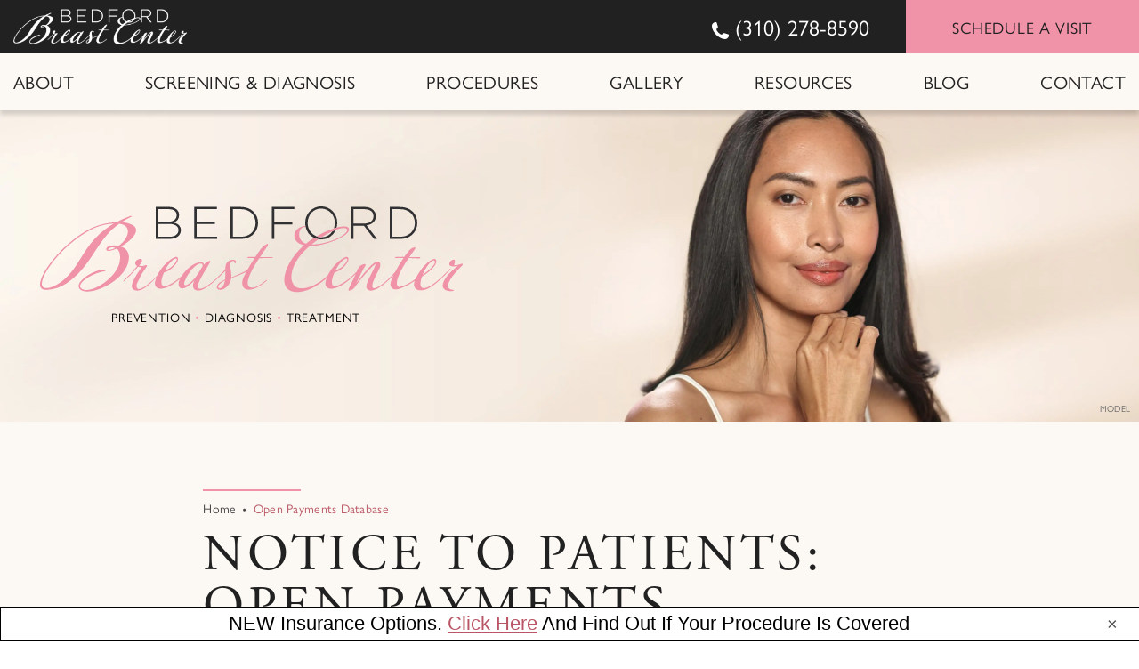

--- FILE ---
content_type: text/html; charset=UTF-8
request_url: https://www.bedfordbreastcenter.com/open-payments-database/
body_size: 46117
content:
<!DOCTYPE html>
<html dir="ltr" lang="en-US">

<head>	
	
	
<!--###META CALLOUT###-->	
<link rel="shortcut icon" type="image/x-icon" href="https://www.bedfordbreastcenter.com/favicon.ico" />
<meta charset="UTF-8" />
<meta name="format-detection" content="telephone=no" />
<meta name="viewport" content="width=device-width, initial-scale=1" />

	<style>img:is([sizes="auto" i], [sizes^="auto," i]) { contain-intrinsic-size: 3000px 1500px }</style>
	
		<!-- All in One SEO 4.7.9.1 - aioseo.com -->
		<title>Open Payments Database – Bedford Breast Center</title>
	<meta name="description" content="Open Payments Database" />
	<meta name="robots" content="max-image-preview:large" />
	<link rel="canonical" href="https://www.bedfordbreastcenter.com/open-payments-database/" />
	<meta name="generator" content="All in One SEO (AIOSEO) 4.7.9.1" />
		<script type="application/ld+json" class="aioseo-schema">
			{"@context":"https:\/\/schema.org","@graph":[{"@type":"BreadcrumbList","@id":"https:\/\/www.bedfordbreastcenter.com\/open-payments-database\/#breadcrumblist","itemListElement":[{"@type":"ListItem","@id":"https:\/\/www.bedfordbreastcenter.com\/#listItem","position":1,"name":"Home","item":"https:\/\/www.bedfordbreastcenter.com\/","nextItem":{"@type":"ListItem","@id":"https:\/\/www.bedfordbreastcenter.com\/open-payments-database\/#listItem","name":"Open Payments Database"}},{"@type":"ListItem","@id":"https:\/\/www.bedfordbreastcenter.com\/open-payments-database\/#listItem","position":2,"name":"Open Payments Database","previousItem":{"@type":"ListItem","@id":"https:\/\/www.bedfordbreastcenter.com\/#listItem","name":"Home"}}]},{"@type":"Organization","@id":"https:\/\/www.bedfordbreastcenter.com\/#organization","name":"Bedford Breast Center","url":"https:\/\/www.bedfordbreastcenter.com\/"},{"@type":"WebPage","@id":"https:\/\/www.bedfordbreastcenter.com\/open-payments-database\/#webpage","url":"https:\/\/www.bedfordbreastcenter.com\/open-payments-database\/","name":"Open Payments Database \u2013 Bedford Breast Center","description":"Open Payments Database","inLanguage":"en-US","isPartOf":{"@id":"https:\/\/www.bedfordbreastcenter.com\/#website"},"breadcrumb":{"@id":"https:\/\/www.bedfordbreastcenter.com\/open-payments-database\/#breadcrumblist"},"datePublished":"2023-12-05T16:41:11-07:00","dateModified":"2023-12-05T16:41:13-07:00"},{"@type":"WebSite","@id":"https:\/\/www.bedfordbreastcenter.com\/#website","url":"https:\/\/www.bedfordbreastcenter.com\/","name":"Bedford Breast Center","inLanguage":"en-US","publisher":{"@id":"https:\/\/www.bedfordbreastcenter.com\/#organization"}}]}
		</script>
		<!-- All in One SEO -->

<style id="banners">@media only screen and (max-width: 767px) {
    .banner {
        --auto-banner: url(https://www.bedfordbreastcenter.com/content/themes/etna-interactive-site/images/banners/banner-mobile-4.webp);
    }
    html.no-webp .banner {
        background-image: url(https://www.bedfordbreastcenter.com/content/themes/etna-interactive-site/images/banners/banner-mobile-4.jpg);
    }
}
@media only screen and (min-width: 768px) {
    .banner {
        --auto-banner: url(https://www.bedfordbreastcenter.com/content/themes/etna-interactive-site/images/banners/banner-4.webp);
    }
    html.no-webp .banner {
        background-image: url(https://www.bedfordbreastcenter.com/content/themes/etna-interactive-site/images/banners/banner-4.jpg);
    }
}
</style><link rel='dns-prefetch' href='//scripts.iconnode.com' />
<link rel='dns-prefetch' href='//cdn.etnainteractive.com' />
<link rel="preload" href="https://www.bedfordbreastcenter.com/content/themes/etna-interactive-site/images/banners/banner-mobile-4.webp" as="image" media="(max-width: 767px)"><link rel='stylesheet' id='wp-block-library-css' href='https://www.bedfordbreastcenter.com/wordpress/wp-includes/css/dist/block-library/style.min.css?ver=6.7.1' type='text/css' media='all' />
<style id='classic-theme-styles-inline-css' type='text/css'>
/*! This file is auto-generated */
.wp-block-button__link{color:#fff;background-color:#32373c;border-radius:9999px;box-shadow:none;text-decoration:none;padding:calc(.667em + 2px) calc(1.333em + 2px);font-size:1.125em}.wp-block-file__button{background:#32373c;color:#fff;text-decoration:none}
</style>
<style id="main-inline-critical-css">@charset "UTF-8";
@import url(https://p.typekit.net/p.css?s=1&k=imr8nor&ht=tk&f=6771.6772.39295.39296.39297.39298.39302.39303.39306&a=583606&app=typekit&e=css);*{box-sizing:border-box;margin:0;border:none;padding:0;-webkit-tap-highlight-color:transparent;-webkit-tap-highlight-color:transparent}* :hover{-webkit-tap-highlight-color:transparent;-webkit-tap-highlight-color:transparent}.wf-loading [class^=fa-],[class*=" fa-"]{visibility:hidden;line-height:1;display:inline-block}.wf-active [class^=fa-],[class*=" fa-"]{visibility:visible}.wf-loading main h1,.wf-loading main h2,.wf-loading main h3{opacity:0}.eii-mobile-trigger{height:1px;width:100%;display:block}body,html{width:100%}img{image-rendering:-moz-crisp-edges;image-rendering:-o-crisp-edges;image-rendering:-webkit-optimize-contrast;-ms-interpolation-mode:nearest-neighbor;height:auto;max-width:100%}html{line-height:1.15;-webkit-text-size-adjust:100%}body{margin:0}main{display:block}h1{font-size:2em;margin:.67em 0}hr{box-sizing:content-box;height:0;overflow:visible}pre{font-family:monospace,monospace;font-size:1em}a{background-color:transparent}abbr[title]{border-bottom:none;text-decoration:underline;-webkit-text-decoration:underline dotted;text-decoration:underline dotted}b,strong{font-weight:bolder}code,kbd,samp{font-family:monospace,monospace;font-size:1em}small{font-size:80%}sub,sup{font-size:75%;line-height:0;position:relative;vertical-align:baseline}sub{bottom:-.25em}sup{top:-.5em}img{border-style:none}button,input,optgroup,select,textarea{font-family:inherit;font-size:100%;line-height:1.15;margin:0}button,input{overflow:visible}button,select{text-transform:none}[type=button],[type=reset],[type=submit],button{-webkit-appearance:button}[type=button]::-moz-focus-inner,[type=reset]::-moz-focus-inner,[type=submit]::-moz-focus-inner,button::-moz-focus-inner{border-style:none;padding:0}[type=button]:-moz-focusring,[type=reset]:-moz-focusring,[type=submit]:-moz-focusring,button:-moz-focusring{outline:1px dotted ButtonText}fieldset{padding:.35em .75em .625em}legend{box-sizing:border-box;color:inherit;display:table;max-width:100%;padding:0;white-space:normal}progress{vertical-align:baseline}textarea{overflow:auto}[type=checkbox],[type=radio]{box-sizing:border-box;padding:0}[type=number]::-webkit-inner-spin-button,[type=number]::-webkit-outer-spin-button{height:auto}[type=search]{-webkit-appearance:textfield;outline-offset:-2px}[type=search]::-webkit-search-decoration{-webkit-appearance:none}::-webkit-file-upload-button{-webkit-appearance:button;font:inherit}details{display:block}summary{display:list-item}template{display:none}[hidden]{display:none}.eii-grid{display:grid;grid-template-columns:repeat(12,minmax(0,1fr))}.eii-gutter{padding-left:10px;padding-right:10px}.eii-col{grid-column:auto/span 12}.eii-col-small-1{grid-column:auto/span 1}.eii-col-small-2{grid-column:auto/span 2}.eii-col-small-3{grid-column:auto/span 3}.eii-col-small-4{grid-column:auto/span 4}.eii-col-small-5{grid-column:auto/span 5}.eii-col-small-6{grid-column:auto/span 6}.eii-col-small-7{grid-column:auto/span 7}.eii-col-small-8{grid-column:auto/span 8}.eii-col-small-9{grid-column:auto/span 9}.eii-col-small-10{grid-column:auto/span 10}.eii-col-small-11{grid-column:auto/span 11}.eii-col-small-12{grid-column:auto/span 12}.eii-col-offset-small-0{grid-column-start:1}.eii-col-offset-small-1{grid-column-start:2}.eii-col-offset-small-2{grid-column-start:3}.eii-col-offset-small-3{grid-column-start:4}body.page-template-popup-layout{overflow:auto;-webkit-overflow-scrolling:touch}
@-webkit-keyframes fade-in{0%{opacity:0}100%{opacity:1}}
@keyframes fade-in{0%{opacity:0}100%{opacity:1}}
@-webkit-keyframes fade-in-top{0%{transform:translateY(-50px);opacity:0}100%{transform:translateY(0);opacity:1}}
@keyframes fade-in-top{0%{transform:translateY(-50px);opacity:0}100%{transform:translateY(0);opacity:1}}
@-webkit-keyframes fade-in-bottom{0%{transform:translateY(50px);opacity:0}100%{transform:translateY(0);opacity:1}}
@keyframes fade-in-bottom{0%{transform:translateY(50px);opacity:0}100%{transform:translateY(0);opacity:1}}
@-webkit-keyframes fade-in-left{0%{transform:translateX(-100px);opacity:0}100%{transform:translateX(0);opacity:1}}
@keyframes fade-in-left{0%{transform:translateX(-100px);opacity:0}100%{transform:translateX(0);opacity:1}}
@-webkit-keyframes fade-in-right{0%{transform:translateX(100px);opacity:0}100%{transform:translateX(0);opacity:1}}
@keyframes fade-in-right{0%{transform:translateX(100px);opacity:0}100%{transform:translateX(0);opacity:1}}.button,.button.primary,.button.primary-button,.eii-btn,.eii-btn.primary,button:not(.slider-next):not(.arrow):not(.dot):not(.slider-prev):not(.modal__close):not(.ub-emb-close){display:inline-block;cursor:pointer;font-size:1rem;font-weight:400;letter-spacing:.04em;line-height:3.0625rem;height:3.0625rem;margin:.625rem 0;text-decoration:none;padding:0 1.875rem;text-align:center;text-transform:uppercase;transition:all .4s ease;width:100%;border-radius:0;background:#f092a8;border:1px solid #f092a8;color:#212121}.button.primary-button.wide,.button.primary.wide,.button.wide,.eii-btn.primary.wide,.eii-btn.wide,button:not(.slider-next):not(.arrow):not(.dot):not(.slider-prev):not(.modal__close):not(.ub-emb-close).wide{width:100%;display:block}.button.primary-button::before,.button.primary::before,.button::before,.eii-btn.primary::before,.eii-btn::before,button:not(.slider-next):not(.arrow):not(.dot):not(.slider-prev):not(.modal__close):not(.ub-emb-close)::before{content:none}.button.primary-button:active,.button.primary-button:focus,.button.primary-button:hover,.button.primary:active,.button.primary:focus,.button.primary:hover,.button:active,.button:focus,.button:hover,.eii-btn.primary:active,.eii-btn.primary:focus,.eii-btn.primary:hover,.eii-btn:active,.eii-btn:focus,.eii-btn:hover,button:not(.slider-next):not(.arrow):not(.dot):not(.slider-prev):not(.modal__close):not(.ub-emb-close):active,button:not(.slider-next):not(.arrow):not(.dot):not(.slider-prev):not(.modal__close):not(.ub-emb-close):focus,button:not(.slider-next):not(.arrow):not(.dot):not(.slider-prev):not(.modal__close):not(.ub-emb-close):hover{background:#b95564;border:1px solid #b95564;color:#212121}.button.secondary,.eii-btn.secondary,button.secondary:not(.slider-next):not(.arrow):not(.dot):not(.slider-prev):not(.modal__close){display:inline-block;cursor:pointer;font-size:1rem;font-weight:400;letter-spacing:.04em;line-height:3.0625rem;height:3.0625rem;margin:.625rem 0;text-decoration:none;padding:0 1.875rem;text-align:center;text-transform:uppercase;transition:all .4s ease;width:100%;border-radius:0;background:#f4cece;color:#212121;border:1px solid #f4cece}.button.secondary.wide,.eii-btn.secondary.wide,button.secondary:not(.slider-next):not(.arrow):not(.dot):not(.slider-prev):not(.modal__close).wide{width:100%;display:block}.button.secondary::before,.eii-btn.secondary::before,button.secondary:not(.slider-next):not(.arrow):not(.dot):not(.slider-prev):not(.modal__close)::before{content:none}.button.secondary:active,.button.secondary:focus,.button.secondary:hover,.eii-btn.secondary:active,.eii-btn.secondary:focus,.eii-btn.secondary:hover,button.secondary:not(.slider-next):not(.arrow):not(.dot):not(.slider-prev):not(.modal__close):active,button.secondary:not(.slider-next):not(.arrow):not(.dot):not(.slider-prev):not(.modal__close):focus,button.secondary:not(.slider-next):not(.arrow):not(.dot):not(.slider-prev):not(.modal__close):hover{color:#b95564;background-color:transparent;border:1px solid #b95564}.button.tertiary,.eii-btn.tertiary,button.tertiary:not(.slider-next):not(.arrow):not(.dot):not(.slider-prev):not(.modal__close){display:inline-block;cursor:pointer;font-size:1rem;font-weight:400;letter-spacing:.04em;line-height:3.0625rem;height:3.0625rem;margin:.625rem 0;text-decoration:none;padding:0 1.875rem;text-align:center;text-transform:uppercase;transition:all .4s ease;width:100%;border-radius:0;background:#fff;color:#b95564;border:1px solid #b95564}.button.tertiary.wide,.eii-btn.tertiary.wide,button.tertiary:not(.slider-next):not(.arrow):not(.dot):not(.slider-prev):not(.modal__close).wide{width:100%;display:block}.button.tertiary::before,.eii-btn.tertiary::before,button.tertiary:not(.slider-next):not(.arrow):not(.dot):not(.slider-prev):not(.modal__close)::before{content:none}.button.tertiary:active,.button.tertiary:focus,.button.tertiary:hover,.eii-btn.tertiary:active,.eii-btn.tertiary:focus,.eii-btn.tertiary:hover,button.tertiary:not(.slider-next):not(.arrow):not(.dot):not(.slider-prev):not(.modal__close):active,button.tertiary:not(.slider-next):not(.arrow):not(.dot):not(.slider-prev):not(.modal__close):focus,button.tertiary:not(.slider-next):not(.arrow):not(.dot):not(.slider-prev):not(.modal__close):hover{color:#fff;border:1px solid #f092a8;background:#f092a8}.button.quaternary,.eii-btn.quaternary,button.quaternary:not(.slider-next):not(.arrow):not(.dot):not(.slider-prev):not(.modal__close){display:inline-block;cursor:pointer;font-size:1rem;font-weight:400;letter-spacing:.04em;line-height:3.0625rem;height:3.0625rem;margin:.625rem 0;text-decoration:none;padding:0 1.875rem;text-align:center;text-transform:uppercase;transition:all .4s ease;width:100%;border-radius:0;background:#b95564;color:#fff;border:1px solid #b95564}.button.quaternary.wide,.eii-btn.quaternary.wide,button.quaternary:not(.slider-next):not(.arrow):not(.dot):not(.slider-prev):not(.modal__close).wide{width:100%;display:block}.button.quaternary::before,.eii-btn.quaternary::before,button.quaternary:not(.slider-next):not(.arrow):not(.dot):not(.slider-prev):not(.modal__close)::before{content:none}.button.quaternary:active,.button.quaternary:focus,.button.quaternary:hover,.eii-btn.quaternary:active,.eii-btn.quaternary:focus,.eii-btn.quaternary:hover,button.quaternary:not(.slider-next):not(.arrow):not(.dot):not(.slider-prev):not(.modal__close):active,button.quaternary:not(.slider-next):not(.arrow):not(.dot):not(.slider-prev):not(.modal__close):focus,button.quaternary:not(.slider-next):not(.arrow):not(.dot):not(.slider-prev):not(.modal__close):hover{color:#fff;border:1px solid #f092a8;background:#f092a8}
@font-face{font-family:adobe-garamond-pro;src:url(https://use.typekit.net/af/2011b6/00000000000000003b9b00c1/27/l?primer=7cdcb44be4a7db8877ffa5c0007b8dd865b3bbc383831fe2ea177f62257a9191&fvd=n4&v=3) format("woff2"),url(https://use.typekit.net/af/2011b6/00000000000000003b9b00c1/27/d?primer=7cdcb44be4a7db8877ffa5c0007b8dd865b3bbc383831fe2ea177f62257a9191&fvd=n4&v=3) format("woff"),url(https://use.typekit.net/af/2011b6/00000000000000003b9b00c1/27/a?primer=7cdcb44be4a7db8877ffa5c0007b8dd865b3bbc383831fe2ea177f62257a9191&fvd=n4&v=3) format("opentype");font-display:auto;font-style:normal;font-weight:400;font-stretch:normal}
@font-face{font-family:adobe-garamond-pro;src:url(https://use.typekit.net/af/fb3638/00000000000000003b9b00c3/27/l?primer=7cdcb44be4a7db8877ffa5c0007b8dd865b3bbc383831fe2ea177f62257a9191&fvd=n6&v=3) format("woff2"),url(https://use.typekit.net/af/fb3638/00000000000000003b9b00c3/27/d?primer=7cdcb44be4a7db8877ffa5c0007b8dd865b3bbc383831fe2ea177f62257a9191&fvd=n6&v=3) format("woff"),url(https://use.typekit.net/af/fb3638/00000000000000003b9b00c3/27/a?primer=7cdcb44be4a7db8877ffa5c0007b8dd865b3bbc383831fe2ea177f62257a9191&fvd=n6&v=3) format("opentype");font-display:auto;font-style:normal;font-weight:600;font-stretch:normal}
@font-face{font-family:gill-sans-nova;src:url(https://use.typekit.net/af/7f1946/00000000000000007735bb73/30/l?primer=7cdcb44be4a7db8877ffa5c0007b8dd865b3bbc383831fe2ea177f62257a9191&fvd=n7&v=3) format("woff2"),url(https://use.typekit.net/af/7f1946/00000000000000007735bb73/30/d?primer=7cdcb44be4a7db8877ffa5c0007b8dd865b3bbc383831fe2ea177f62257a9191&fvd=n7&v=3) format("woff"),url(https://use.typekit.net/af/7f1946/00000000000000007735bb73/30/a?primer=7cdcb44be4a7db8877ffa5c0007b8dd865b3bbc383831fe2ea177f62257a9191&fvd=n7&v=3) format("opentype");font-display:auto;font-style:normal;font-weight:700;font-stretch:normal}
@font-face{font-family:gill-sans-nova;src:url(https://use.typekit.net/af/aefbc0/00000000000000007735bb8d/30/l?primer=7cdcb44be4a7db8877ffa5c0007b8dd865b3bbc383831fe2ea177f62257a9191&fvd=i7&v=3) format("woff2"),url(https://use.typekit.net/af/aefbc0/00000000000000007735bb8d/30/d?primer=7cdcb44be4a7db8877ffa5c0007b8dd865b3bbc383831fe2ea177f62257a9191&fvd=i7&v=3) format("woff"),url(https://use.typekit.net/af/aefbc0/00000000000000007735bb8d/30/a?primer=7cdcb44be4a7db8877ffa5c0007b8dd865b3bbc383831fe2ea177f62257a9191&fvd=i7&v=3) format("opentype");font-display:auto;font-style:italic;font-weight:700;font-stretch:normal}
@font-face{font-family:gill-sans-nova;src:url(https://use.typekit.net/af/21fe31/00000000000000007735bb95/30/l?primer=7cdcb44be4a7db8877ffa5c0007b8dd865b3bbc383831fe2ea177f62257a9191&fvd=n4&v=3) format("woff2"),url(https://use.typekit.net/af/21fe31/00000000000000007735bb95/30/d?primer=7cdcb44be4a7db8877ffa5c0007b8dd865b3bbc383831fe2ea177f62257a9191&fvd=n4&v=3) format("woff"),url(https://use.typekit.net/af/21fe31/00000000000000007735bb95/30/a?primer=7cdcb44be4a7db8877ffa5c0007b8dd865b3bbc383831fe2ea177f62257a9191&fvd=n4&v=3) format("opentype");font-display:auto;font-style:normal;font-weight:400;font-stretch:normal}
@font-face{font-family:gill-sans-nova;src:url(https://use.typekit.net/af/06d56d/00000000000000007735bb9d/30/l?primer=7cdcb44be4a7db8877ffa5c0007b8dd865b3bbc383831fe2ea177f62257a9191&fvd=i4&v=3) format("woff2"),url(https://use.typekit.net/af/06d56d/00000000000000007735bb9d/30/d?primer=7cdcb44be4a7db8877ffa5c0007b8dd865b3bbc383831fe2ea177f62257a9191&fvd=i4&v=3) format("woff"),url(https://use.typekit.net/af/06d56d/00000000000000007735bb9d/30/a?primer=7cdcb44be4a7db8877ffa5c0007b8dd865b3bbc383831fe2ea177f62257a9191&fvd=i4&v=3) format("opentype");font-display:auto;font-style:italic;font-weight:400;font-stretch:normal}
@font-face{font-family:gill-sans-nova;src:url(https://use.typekit.net/af/6c1269/00000000000000007735bbb0/30/l?primer=7cdcb44be4a7db8877ffa5c0007b8dd865b3bbc383831fe2ea177f62257a9191&fvd=n3&v=3) format("woff2"),url(https://use.typekit.net/af/6c1269/00000000000000007735bbb0/30/d?primer=7cdcb44be4a7db8877ffa5c0007b8dd865b3bbc383831fe2ea177f62257a9191&fvd=n3&v=3) format("woff"),url(https://use.typekit.net/af/6c1269/00000000000000007735bbb0/30/a?primer=7cdcb44be4a7db8877ffa5c0007b8dd865b3bbc383831fe2ea177f62257a9191&fvd=n3&v=3) format("opentype");font-display:auto;font-style:normal;font-weight:300;font-stretch:normal}
@font-face{font-family:gill-sans-nova;src:url(https://use.typekit.net/af/e9b431/00000000000000007735bbb4/30/l?primer=7cdcb44be4a7db8877ffa5c0007b8dd865b3bbc383831fe2ea177f62257a9191&fvd=i3&v=3) format("woff2"),url(https://use.typekit.net/af/e9b431/00000000000000007735bbb4/30/d?primer=7cdcb44be4a7db8877ffa5c0007b8dd865b3bbc383831fe2ea177f62257a9191&fvd=i3&v=3) format("woff"),url(https://use.typekit.net/af/e9b431/00000000000000007735bbb4/30/a?primer=7cdcb44be4a7db8877ffa5c0007b8dd865b3bbc383831fe2ea177f62257a9191&fvd=i3&v=3) format("opentype");font-display:auto;font-style:italic;font-weight:300;font-stretch:normal}
@font-face{font-family:gill-sans-nova;src:url(https://use.typekit.net/af/ee6e20/00000000000000007735bbbf/30/l?primer=7cdcb44be4a7db8877ffa5c0007b8dd865b3bbc383831fe2ea177f62257a9191&fvd=n6&v=3) format("woff2"),url(https://use.typekit.net/af/ee6e20/00000000000000007735bbbf/30/d?primer=7cdcb44be4a7db8877ffa5c0007b8dd865b3bbc383831fe2ea177f62257a9191&fvd=n6&v=3) format("woff"),url(https://use.typekit.net/af/ee6e20/00000000000000007735bbbf/30/a?primer=7cdcb44be4a7db8877ffa5c0007b8dd865b3bbc383831fe2ea177f62257a9191&fvd=n6&v=3) format("opentype");font-display:auto;font-style:normal;font-weight:600;font-stretch:normal}.tk-adobe-garamond-pro{font-family:adobe-garamond-pro,serif}.tk-gill-sans-nova{font-family:gill-sans-nova,sans-serif}::-webkit-input-placeholder{color:#212121;opacity:1}::-moz-placeholder{color:#212121;opacity:1}:-ms-input-placeholder{color:#212121;opacity:1}:-moz-placeholder{color:#212121;opacity:1}input:not(.submit):not([type=checkbox]):not([type=radio]),select,textarea{-webkit-appearance:none;-moz-appearance:none;appearance:none;background:#fff;border:1px solid #e1ebf0;color:#212121;font-family:gill-sans-nova,sans-serif;font-size:1.375rem;height:3.125rem;line-height:3.125rem;margin:0 0 1.25rem;padding:0 1.25rem;width:100%;transition:all .4s ease;border-radius:0;font-weight:400}input:not(.submit):not([type=checkbox]):not([type=radio])::-moz-placeholder,select::-moz-placeholder,textarea::-moz-placeholder{color:#212121;font-family:gill-sans-nova,sans-serif;font-size:1.375rem}input:not(.submit):not([type=checkbox]):not([type=radio]):-ms-input-placeholder,select:-ms-input-placeholder,textarea:-ms-input-placeholder{color:#212121;font-family:gill-sans-nova,sans-serif;font-size:1.375rem}input:not(.submit):not([type=checkbox]):not([type=radio])::placeholder,select::placeholder,textarea::placeholder{color:#212121;font-family:gill-sans-nova,sans-serif;font-size:1.375rem}input:not(.submit):not([type=checkbox]):not([type=radio]):focus,select:focus,textarea:focus{border:1px solid #f092a8;border-left:8px solid #f092a8;outline:0}input:not(.submit):not([type=checkbox]):not([type=radio]):focus::-moz-placeholder,select:focus::-moz-placeholder,textarea:focus::-moz-placeholder{color:#212121}input:not(.submit):not([type=checkbox]):not([type=radio]):focus:-ms-input-placeholder,select:focus:-ms-input-placeholder,textarea:focus:-ms-input-placeholder{color:#212121}input:not(.submit):not([type=checkbox]):not([type=radio]):focus::placeholder,select:focus::placeholder,textarea:focus::placeholder{color:#212121}input:not(.submit):not([type=checkbox]):not([type=radio]):focus option,select:focus option,textarea:focus option{color:#212121}textarea{height:11.875rem;resize:none;padding:.625rem 1.25rem!important;line-height:2.25rem!important}select{background:#fff url(/content/themes/etna-interactive-site/images/svg/angle-down.svg) no-repeat right center;background-size:auto 18%;background-position-x:calc(100% - 20px);color:#212121;border-radius:0;transition:all .4s ease}select:focus{color:#212121}select::-ms-expand{display:none}.checkboxes{display:flex;flex-direction:column}.checkboxes a,.checkboxes label,.checkboxes span{color:#212121;font-size:1.125rem;font-weight:400;line-height:1.625rem}.checkboxes a,.checkboxes label{font-weight:400}.checkboxes a{color:#b95564}.checkboxes a:hover{color:#212121}.checkboxes span{display:inline-block}.checkboxes .newslettersignup{margin-bottom:.625rem}.termsConditions-open{font-size:.875rem;line-height:1.25rem;margin-top:1.5625rem;text-align:center}.thankYouMessage{background:#f092a8;padding:2.8125rem}.thankYouMessage p{color:#212121}.thankYouMessage p:last-of-type{margin:0}.thankYouMessage .h3-style{margin-top:0;font-family:gill-sans-nova,sans-serif;font-weight:400}.formContainer a{text-decoration:underline}.formContainer a::before{content:none}input[type=checkbox]{-webkit-appearance:none;-moz-appearance:none;appearance:none;border:1px solid #212121;box-shadow:none;margin:0 .625rem .3125rem 0;border:1px solid #e1ebf0;padding:0;height:1.25rem;width:1.25rem;cursor:pointer;position:relative;background-color:#fff;vertical-align:middle}input[type=checkbox]:checked{background:#fff url(/content/themes/etna-interactive-site/images/svg/check.svg) no-repeat right center;background-size:contain}input[type=checkbox]:focus{border:1px solid #212121;outline:0}input[type=radio]{background:#fff;-webkit-appearance:none;-moz-appearance:none;appearance:none;border:1px solid #212121;border-radius:50%;padding:0;height:1.125rem;width:1.125rem}input[type=radio]:checked{background:#212121}.invalid input:not(.submit):not([type=checkbox]):not([type=radio]),.invalid textarea{border:1px solid #b95564;background-size:auto 18%;background-position-x:calc(100% - 20px);border-radius:0}select.invalid{border:1px solid #b95564;background-size:auto 18%;background-position-x:calc(100% - 20px);border-radius:0}.invalid input[type=checkbox]{border:1px solid #b95564}.submitContainer{text-align:right}.submitContainer button{margin:1.25rem 0 0!important}.google-notice{text-align:center;display:block;font-size:.875rem;line-height:1.625rem;margin-top:2.5rem}.google-notice a{font-size:.875rem;line-height:.875rem}.etna-contact-form .warning{background:#b95564;padding:2.8125rem;margin:1.25rem 0}.etna-contact-form .warning .h3-style,.etna-contact-form .warning li,.etna-contact-form .warning p{color:#fff;margin-top:0}.etna-contact-form .warning p:last-of-type{margin:0}.etna-contact-form .warning .h3-style{margin-top:0;font-family:gill-sans-nova,sans-serif;font-weight:400}.etna-contact-form .disclaimer{font-size:.875rem;line-height:2rem;font-style:italic;margin:0 0 1.25rem;text-align:end}.etna-contact-form form .eii-grid{grid-column-gap:1.875rem}.formContainer.insurance-questions span{line-height:inherit;position:relative}.formContainer.insurance-questions .label-text{margin-bottom:3px;display:block;position:absolute;top:-35px;transition:all .3s ease;white-space:nowrap}.formContainer.insurance-questions .commentsContainer .label-text{top:-212px}.formContainer.insurance-questions .commentsContainer textarea:focus+.label-text{top:-177px}.formContainer.insurance-questions input[type=date],.formContainer.insurance-questions select.placeholder{color:transparent!important}.formContainer.insurance-questions input[type=date]:focus,.formContainer.insurance-questions select.placeholder:focus{color:unset!important}.formContainer.insurance-questions input[type=date].filled-out,.formContainer.insurance-questions select{color:unset!important}.formContainer.insurance-questions input::-moz-placeholder,.formContainer.insurance-questions select::-moz-placeholder,.formContainer.insurance-questions textarea::-moz-placeholder{opacity:0!important;-moz-transition:all .3s ease;transition:all .3s ease}.formContainer.insurance-questions input:-ms-input-placeholder,.formContainer.insurance-questions select:-ms-input-placeholder,.formContainer.insurance-questions textarea:-ms-input-placeholder{opacity:0!important;-ms-transition:all .3s ease;transition:all .3s ease}.formContainer.insurance-questions input::placeholder,.formContainer.insurance-questions select::placeholder,.formContainer.insurance-questions textarea::placeholder{opacity:0!important;transition:all .3s ease}.formContainer.insurance-questions input:focus+.label-text,.formContainer.insurance-questions select:focus+.label-text,.formContainer.insurance-questions textarea:focus+.label-text{font-size:1.375rem;top:0;left:20px;opacity:0}.formContainer.insurance-questions input:focus::-moz-placeholder,.formContainer.insurance-questions select:focus::-moz-placeholder,.formContainer.insurance-questions textarea:focus::-moz-placeholder{opacity:1!important}.formContainer.insurance-questions input:focus:-ms-input-placeholder,.formContainer.insurance-questions select:focus:-ms-input-placeholder,.formContainer.insurance-questions textarea:focus:-ms-input-placeholder{opacity:1!important}.formContainer.insurance-questions input:focus::placeholder,.formContainer.insurance-questions select:focus::placeholder,.formContainer.insurance-questions textarea:focus::placeholder{opacity:1!important}.formContainer.insurance-questions input:not(.submit):not([type=checkbox]):not([type=radio]),.formContainer.insurance-questions select{margin:0 0 2.1875rem}form.referral .disclaimer{margin-bottom:0;line-height:.9em}form.referral .diagram{background:#f1ece3;padding:1.875rem 1.25rem 1.25rem;margin:.9375rem 0;text-align:center}form.referral .diagram.invalid{border:3px solid #b95564}form.referral .diagram h3,form.referral .diagram p{text-align:center}form.referral .diagram h3{margin-bottom:0}form.referral .diagram p{font-size:1.25rem;line-height:1.5em;letter-spacing:.005em;margin-bottom:1.875rem;max-width:46.875rem;margin-left:auto;margin-right:auto}form.referral .diagram label{display:block;text-align:left;line-height:.9em;margin-bottom:.5rem;margin-left:.1875rem}form.referral .diagram input[type=checkbox]{margin-left:-1.9375rem}form.referral .diagram label.option{display:block;margin-bottom:.75rem;letter-spacing:.008em}form.referral .diagram svg{width:95%;margin:0 0 1.875rem}form.referral .diagram #svg-left-BottomLeft,form.referral .diagram #svg-left-BottomRight,form.referral .diagram #svg-left-TopLeft,form.referral .diagram #svg-left-TopRight,form.referral .diagram #svg-right-BottomLeft,form.referral .diagram #svg-right-BottomRight,form.referral .diagram #svg-right-TopLeft,form.referral .diagram #svg-right-TopRight{cursor:pointer;transition:all .4s ease}form.referral .diagram #svg-left-BottomLeft:hover,form.referral .diagram #svg-left-BottomRight:hover,form.referral .diagram #svg-left-TopLeft:hover,form.referral .diagram #svg-left-TopRight:hover,form.referral .diagram #svg-right-BottomLeft:hover,form.referral .diagram #svg-right-BottomRight:hover,form.referral .diagram #svg-right-TopLeft:hover,form.referral .diagram #svg-right-TopRight:hover{fill:#f092a8!important}form.referral .diagram .checkboxes{text-align:left;width:-webkit-fit-content;width:-moz-fit-content;width:fit-content;margin:0 auto}form.referral .diagram .checkboxes>div{margin-left:1.9375rem}form.referral .diagram.upper h3{margin-bottom:1.25rem}.print-media{display:none}html{scroll-padding-top:90px}body.page-template-popup-layout{background-color:#f4cece;padding:1.25rem}body.page-template-popup-layout h1{text-align:center}body.page-template-popup-layout .submitContainer button{margin:20px 0 0!important}body.page-template-popup-layout .thankYouMessage .h3-style,body.page-template-popup-layout .thankYouMessage p{color:#212121}.eii-show-for-xlarge{display:none}.wp-block-columns:not(.is-not-stacked-on-mobile)>.wp-block-column:not(:first-child){margin-left:2em}.wp-block-image .alignright{margin:0 0 1.5625rem 1.5625rem}.wp-block-image .aligncenter{margin:0 0 1.5625rem}#eiiPage .wp-block-columns{display:flex;margin:0}#eiiPage .wp-block-columns .wp-block-column{margin-bottom:.625rem}#eiiPage .wp-block-columns:not(.is-not-stacked-on-mobile)>.wp-block-column:not(:first-child){margin-left:0}.wp-block-table{margin:2.1875rem 0}.wp-block-group.toc{background-color:#fff;margin:0 -10px;padding:1.25rem 0 2.5rem;margin-top:1.5625rem;margin-bottom:1.875rem}.wp-block-group.toc .wp-block-group__inner-container{margin:0 10px}.wp-block-group.toc h2{text-align:center;position:relative;font-weight:400;margin:0 0 2.5rem;font-size:1.75rem;line-height:1.75rem;margin:0 0 1.5625rem}.wp-block-group.toc h2::before{content:"";background-image:url(/content/themes/etna-interactive-site/images/svg/logo-white.svg);background-size:contain;width:110px;background-repeat:no-repeat;height:39px;display:block;margin:0 auto 10px}.wp-block-group.toc h3{margin:0 0 1.625rem;text-transform:uppercase;letter-spacing:.08em;font-weight:600;font-size:1.0625rem;line-height:1.4375rem}.wp-block-group.toc h3+ul{margin-top:-9px;margin-bottom:22px}.wp-block-group.toc h3 a{font-weight:600;text-decoration:none}.wp-block-group.toc h3 a:hover::before{height:calc(100% + 8px)}.wp-block-group.toc ul li{letter-spacing:.01em}.wp-block-group.toc ul li:not(:last-child){margin-bottom:7px}.wp-block-group.toc ul li::before{content:"-";top:-4px}.wp-block-group.toc ul li a::before{content:none}.callout,.callout.primary{color:#212121;position:relative;margin-top:2.8125rem;margin-bottom:2.8125rem}.callout .wp-block-group__inner-container,.callout.primary .wp-block-group__inner-container{margin:0 auto;background:#f4cece;padding:2.8125rem}.callout h2,.callout h3,.callout h4,.callout.primary h2,.callout.primary h3,.callout.primary h4{color:#212121;font-family:adobe-garamond-pro,serif;font-weight:600;letter-spacing:.01em;font-size:1.1875rem;line-height:1.375rem;margin:0 0 .625rem;margin-top:0;letter-spacing:.08em}.callout h2 a,.callout h3 a,.callout h4 a,.callout.primary h2 a,.callout.primary h3 a,.callout.primary h4 a{font-size:inherit!important;line-height:1.375rem!important}.callout h2 a::before,.callout h3 a::before,.callout h4 a::before,.callout.primary h2 a::before,.callout.primary h3 a::before,.callout.primary h4 a::before{bottom:-2px!important}.callout p:empty,.callout.primary p:empty{display:none}.callout p,.callout span,.callout.primary p,.callout.primary span{color:#212121}.callout p:last-of-type,.callout span:last-of-type,.callout.primary p:last-of-type,.callout.primary span:last-of-type{margin:0}.callout a,.callout.primary a{color:#b95564!important}.callout a:hover,.callout.primary a:hover{color:#212121!important}.callout a span,.callout.primary a span{color:#b95564!important}.callout a span:hover,.callout.primary a span:hover{color:#212121!important}.callout p:last-child,.callout span:last-child,.callout ul:last-child,.callout.primary p:last-child,.callout.primary span:last-child,.callout.primary ul:last-child{margin-bottom:0!important}.callout .title,.callout.primary .title{color:#212121;font-family:adobe-garamond-pro,serif;font-weight:600;letter-spacing:.01em;font-size:1.1875rem;line-height:1.375rem;margin:0 0 .625rem;margin:0 0 .9375rem}.callout .title a,.callout.primary .title a{font-size:inherit!important;line-height:1.375rem!important}.callout .title a::before,.callout.primary .title a::before{bottom:-2px!important}.callout.primary.secondary .wp-block-group__inner-container,.callout.secondary .wp-block-group__inner-container{max-width:85.3125rem;margin:0 auto;background:#fff}.callout.primary.secondary h2,.callout.primary.secondary h3,.callout.primary.secondary h4,.callout.secondary h2,.callout.secondary h3,.callout.secondary h4{color:#212121}.callout.primary.secondary p,.callout.primary.secondary span,.callout.secondary p,.callout.secondary span{color:#212121}.callout.primary.secondary a,.callout.secondary a{color:#b95564!important}.callout.primary.secondary a:hover,.callout.secondary a:hover{color:#212121!important}.callout.primary.tertiary,.callout.tertiary{padding:2.8125rem .9375rem;background:transparent url(/content/themes/etna-interactive-site/images/painting-background.webp) no-repeat center bottom/cover;margin:0 calc(50% - 50vw);max-width:100vw;width:100vw;margin-top:2.8125rem;margin-bottom:2.8125rem}html.no-webp .callout.primary.tertiary,html.no-webp .callout.tertiary{background:transparent url(/content/themes/etna-interactive-site/images/painting-background.jpg) no-repeat center bottom/cover}.callout.primary.tertiary h2,.callout.primary.tertiary h3,.callout.primary.tertiary h4,.callout.tertiary h2,.callout.tertiary h3,.callout.tertiary h4{color:#212121;text-align:center;margin-top:1.25rem!important}.callout.primary.tertiary p,.callout.primary.tertiary span,.callout.tertiary p,.callout.tertiary span{color:#212121}.callout.primary.tertiary a,.callout.tertiary a{color:#b95564!important}.callout.primary.tertiary a:hover,.callout.tertiary a:hover{color:#212121!important}.callout.primary.tertiary .wp-block-group__inner-container,.callout.tertiary .wp-block-group__inner-container{position:relative;background:#fff;max-width:68.25rem;padding:1.25rem .9375rem 2.1875rem;text-align:center}.callout.primary.tertiary .wp-block-group__inner-container::before,.callout.tertiary .wp-block-group__inner-container::before{content:"";background-image:url(/content/themes/etna-interactive-site/images/svg/logo-white.svg);background-size:contain;width:110px;background-repeat:no-repeat;height:39px;display:block;margin:0 auto}#eiiPage{background-color:#fcf9f4}#eiiPage .eii-content-container{padding-top:1.875rem;padding-bottom:1.875rem}body.home #eiiPage .eii-content-container{padding-top:0;padding-bottom:0}.eii-grid.no-gap{grid-column-gap:0!important}.eii-appearance-none{-webkit-appearance:none;-moz-appearance:none;-ms-appearance:none}.eii-font-smoothing{-webkit-font-smoothing:antialiased;-moz-osx-font-smoothing:grayscale}*,body{color:inherit;font-family:gill-sans-nova,sans-serif;font-feature-settings:"lnum";text-rendering:optimizelegibility;-webkit-font-smoothing:antialiased;-moz-osx-font-smoothing:grayscale;scroll-behavior:smooth}.h1-style,h1,h1 span{color:#212121;font-family:adobe-garamond-pro,serif;font-weight:400;font-size:1.875rem;line-height:2.125rem;letter-spacing:.08em;margin:0 0 .625rem;text-transform:uppercase}.h2-style,h2,h2 span{color:#212121;font-family:adobe-garamond-pro,serif;font-weight:600;font-size:1.25rem;line-height:1.5rem;letter-spacing:.08em;margin:1.5625rem 0 .3125rem;text-transform:uppercase}.h2-style a,h2 a,h2 span a{font-size:inherit!important;line-height:1.5rem!important}.h2-style a::before,h2 a::before,h2 span a::before{bottom:0!important}.h3-style,h3,h3 span{color:#212121;font-family:adobe-garamond-pro,serif;font-weight:600;letter-spacing:.01em;font-size:1.1875rem;line-height:1.375rem;margin:0 0 .625rem}.h3-style a,h3 a,h3 span a{font-size:inherit!important;line-height:1.375rem!important}.h3-style a::before,h3 a::before,h3 span a::before{bottom:-2px!important}.h4-style,h4,h4 span{color:#212121;font-family:gill-sans-nova,sans-serif;font-weight:400;letter-spacing:.01em;font-size:1.0625rem;line-height:1.25rem;margin:0 0 .625rem}.h4-style a,h4 a,h4 span a{font-size:inherit!important;line-height:1.25rem!important}.h4-style a::before,h4 a::before,h4 span a::before{bottom:0!important}h1+h2{margin-top:0}h2+h3{margin-top:0}h3+h4{margin-top:0}h2+.eii_testimonials blockquote{margin-top:1.875rem}p{color:#000;font-family:gill-sans-nova,sans-serif;font-weight:300;font-size:1rem;line-height:1.375rem;margin:0 0 .9375rem}span{line-height:2rem}main ul{font-size:1rem;line-height:1.375rem;margin:0 0 .8125rem;padding-left:2.375rem;list-style-type:none}main ul li{color:#212121;font-weight:300;position:relative;font-size:1rem;line-height:1.375rem}main ul li ul{margin-top:.8125rem;margin-bottom:0}main ul li ul+ul{margin-top:0!important;margin-bottom:.8125rem}main ul li::before{color:#f092a8;content:"•";font-size:1.75rem;display:inline-block;position:absolute;left:-18px;top:-2px}main ul li::marker{content:none}main ol{font-size:1rem;line-height:1.375rem;margin:0 0 .8125rem;padding-left:2.375rem}main ol li{color:#212121;font-weight:300;position:relative;font-size:1rem;line-height:1.375rem}main ol li ul{margin-top:.8125rem;margin-bottom:0}main ol li ul+ul{margin-top:0!important;margin-bottom:.8125rem}blockquote{margin:2.5rem 0;text-align:center;position:relative;background:#fff;padding:20px 25px 30px}blockquote::before{content:"";background-image:url(/content/themes/etna-interactive-site/images/svg/quote.svg);background-size:contain;width:110px;background-repeat:no-repeat;height:75px;display:block;margin:0 auto}blockquote p{font-size:1.125rem;line-height:1.625rem;font-weight:300;font-style:italic;color:#212121}blockquote p:last-of-type{margin-bottom:0}blockquote cite{color:#212121;display:block;font-style:normal;font-size:1rem;line-height:1.75rem;font-weight:600;text-align:center;width:100%;margin:1.5625rem 0 0}blockquote p:last-child,blockquote span:last-child{margin-bottom:0}blockquote+h2,blockquote+h3,blockquote+h4{margin-top:0}a,h2 a,h3 a,h4 a,p a,span a,strong a{color:#b95564;font-family:inherit;font-weight:400;transition:all .4s ease;cursor:pointer;text-decoration:none;position:relative;display:inline-block;font-size:1rem;line-height:1rem}a::before,h2 a::before,h3 a::before,h4 a::before,p a::before,span a::before,strong a::before{content:"";background-color:rgba(240,147,169,.25);position:absolute;left:0;bottom:-6px;width:100%;height:8px;transition:all .4s ease}a:not(.button):visited,h2 a:not(.button):visited,h3 a:not(.button):visited,h4 a:not(.button):visited,p a:not(.button):visited,span a:not(.button):visited,strong a:not(.button):visited{color:#f092a8}a:not(.button):hover,h2 a:not(.button):hover,h3 a:not(.button):hover,h4 a:not(.button):hover,p a:not(.button):hover,span a:not(.button):hover,strong a:not(.button):hover{color:#212121}a:not(.button):hover::before,h2 a:not(.button):hover::before,h3 a:not(.button):hover::before,h4 a:not(.button):hover::before,p a:not(.button):hover::before,span a:not(.button):hover::before,strong a:not(.button):hover::before{width:100%;height:calc(100% + 8px)}a.no-decorative::before,h2 a.no-decorative::before,h3 a.no-decorative::before,h4 a.no-decorative::before,p a.no-decorative::before,span a.no-decorative::before,strong a.no-decorative::before{content:none}a span,h2 a span,h3 a span,h4 a span,p a span,span a span,strong a span{line-height:inherit}strong{font-weight:400}hr,hr.wp-block-separator{clear:both;height:0;margin:1.8125rem 0;border-top:0;border-right:0;border-bottom:1px solid rgba(59,58,58,.5);border-left:0}hr+.wp-block-columns .wp-block-column>h2,hr.wp-block-separator+.wp-block-columns .wp-block-column>h2{margin-top:0}sub,sup{color:inherit;font-family:gill-sans-nova,sans-serif}.nobreak{white-space:nowrap}.wp-block-table table,table{border-spacing:.3125rem}.wp-block-table table th,table th{background:rgba(185,85,100,.5);color:#fff;font-weight:300;font-size:1rem;line-height:1.375rem;padding:1rem}.wp-block-table table td,table td{font-size:1rem;line-height:1.375rem;padding:1rem;font-weight:300}.wp-block-table table td a,table td a{line-height:inherit;font-size:inherit}.wp-block-table table a::before,table a::before{content:none}.wp-block-table table tr:nth-child(odd),table tr:nth-child(odd){background:rgba(112,112,112,.3)}.wp-block-table table tr:nth-child(even),table tr:nth-child(even){background:#fff}
@media (min-width:320px)and (max-width:532px){.eii-hide-for-small{display:none}}
@media (min-width:533px){.eii-gutter{padding-left:15px;padding-right:15px}.eii-col-medium-1{grid-column:auto/span 1}.eii-col-medium-2{grid-column:auto/span 2}.eii-col-medium-3{grid-column:auto/span 3}.eii-col-medium-4{grid-column:auto/span 4}.eii-col-medium-5{grid-column:auto/span 5}.eii-col-medium-6{grid-column:auto/span 6}.eii-col-medium-7{grid-column:auto/span 7}.eii-col-medium-8{grid-column:auto/span 8}.eii-col-medium-9{grid-column:auto/span 9}.eii-col-medium-10{grid-column:auto/span 10}.eii-col-medium-11{grid-column:auto/span 11}.eii-col-medium-12{grid-column:auto/span 12}.eii-col-offset-medium-0{grid-column-start:1}.eii-col-offset-medium-1{grid-column-start:2}.eii-col-offset-medium-2{grid-column-start:3}.eii-col-offset-medium-3{grid-column-start:4}textarea{height:16.25rem}.formContainer.insurance-questions .commentsContainer .label-text{top:-282px}form.referral .diagram{padding:1.875rem}#eiiPage .wp-block-columns .wp-block-column{margin-bottom:.9375rem}.wp-block-group.toc{margin:0 -15px;padding:2.5rem 0}.wp-block-group.toc .wp-block-group__inner-container{margin:0 15px}.wp-block-group.toc h2{font-size:2.8125rem;line-height:2.8125rem;margin:0 0 2.5rem}.wp-block-group.toc h2::before{margin:0 auto 15px}.wp-block-group.toc h3{margin:0 0 1.875rem;font-size:1.5rem;line-height:2.125rem}.wp-block-group.toc h3+ul{margin-top:-10px;margin-bottom:24px}.wp-block-group.toc h3 a{line-height:1.5rem!important}.wp-block-group.toc h3 a::before{bottom:-3px!important}.wp-block-group.toc h3 a:hover::before{height:calc(100% + 9px)}.callout h2,.callout h3,.callout h4,.callout.primary h2,.callout.primary h3,.callout.primary h4{font-size:2rem;line-height:2.75rem;margin:0 0 .625rem}.callout h2 a,.callout h3 a,.callout h4 a,.callout.primary h2 a,.callout.primary h3 a,.callout.primary h4 a{line-height:2rem!important}.callout .title,.callout.primary .title{font-size:2rem;line-height:2.75rem;margin:0 0 .625rem}.callout .title a,.callout.primary .title a{line-height:2rem!important}.callout.primary.tertiary .wp-block-group__inner-container,.callout.tertiary .wp-block-group__inner-container{padding:2.8125rem}.h1-style,h1,h1 span{font-size:3.625rem;line-height:3.625rem;margin:0 0 1.5625rem}.h2-style,h2,h2 span{font-size:2rem;line-height:2.75rem;margin:2.4375rem 0 .9375rem}.h2-style a,h2 a,h2 span a{line-height:2.75rem!important}.h3-style,h3,h3 span{font-size:2rem;line-height:2.75rem;margin:0 0 .625rem}.h3-style a,h3 a,h3 span a{line-height:2rem!important}.h4-style,h4,h4 span{font-size:1.5rem;line-height:1.8125rem;margin:0 0 .625rem}.h4-style a,h4 a,h4 span a{line-height:1.8125rem!important}p+ul{margin-top:-15px!important}p{margin:0 0 1.8125rem;font-size:1.5rem;line-height:2.25rem}p a:not(.button):hover::before{height:calc(100% + 6px)}main ul{margin:0 0 1.1875rem;font-size:1.5rem;line-height:2.25rem;padding-left:3.5rem}main ul li{font-size:1.5rem;line-height:2.25rem}main ul li ul{margin-top:1.1875rem;margin-bottom:0}main ul li ul+ul{margin-bottom:1.1875rem}main ul li::before{font-size:2.5rem;left:-28px;top:0}main ol{margin:0 0 1.1875rem;font-size:1.5rem;line-height:2.25rem;padding-left:3.5rem}main ol li{font-size:1.5rem;line-height:2.25rem}main ol li ul{margin-top:1.1875rem;margin-bottom:0}main ol li ul+ul{margin-bottom:1.1875rem}blockquote{margin:3.75rem 0}blockquote p{font-size:1.375rem;line-height:2.25rem}a,h2 a,h3 a,h4 a,p a,span a,strong a{font-size:1.5rem;line-height:1.5rem}hr,hr.wp-block-separator{margin:2.5rem 0}.wp-block-table table,table{border-spacing:.625rem}.wp-block-table table th,table th{letter-spacing:.03em;font-weight:300;font-size:1.5rem;line-height:2.25rem;padding:1rem}.wp-block-table table td,table td{font-size:1.25rem;line-height:1.75rem;padding:1rem}}
@media (min-width:533px)and (max-width:767px){.eii-hide-for-medium{display:none}}
@media (min-width:768px){.eii-hide-for-large{display:none}.eii-container{max-width:1200px;margin:0 auto}.eii-gutter{padding-left:15px;padding-right:15px}.eii-col-large-1{grid-column:auto/span 1}.eii-col-large-2{grid-column:auto/span 2}.eii-col-large-3{grid-column:auto/span 3}.eii-col-large-4{grid-column:auto/span 4}.eii-col-large-5{grid-column:auto/span 5}.eii-col-large-6{grid-column:auto/span 6}.eii-col-large-7{grid-column:auto/span 7}.eii-col-large-8{grid-column:auto/span 8}.eii-col-large-9{grid-column:auto/span 9}.eii-col-large-10{grid-column:auto/span 10}.eii-col-large-11{grid-column:auto/span 11}.eii-col-large-12{grid-column:auto/span 12}.eii-col-offset-large-0{grid-column-start:1}.eii-col-offset-large-1{grid-column-start:2}.eii-col-offset-large-2{grid-column-start:3}.eii-col-offset-large-3{grid-column-start:4}.button,.button.primary,.button.primary-button,.eii-btn,.eii-btn.primary,button:not(.slider-next):not(.arrow):not(.dot):not(.slider-prev):not(.modal__close):not(.ub-emb-close){width:auto}.button.secondary,.eii-btn.secondary,button.secondary:not(.slider-next):not(.arrow):not(.dot):not(.slider-prev):not(.modal__close){width:auto}.button.tertiary,.eii-btn.tertiary,button.tertiary:not(.slider-next):not(.arrow):not(.dot):not(.slider-prev):not(.modal__close){width:auto}.button.quaternary,.eii-btn.quaternary,button.quaternary:not(.slider-next):not(.arrow):not(.dot):not(.slider-prev):not(.modal__close){width:auto}.submitContainer button{margin:0!important}form.referral .diagram .checkboxes>div{-moz-column-count:2;column-count:2;-moz-column-gap:3.125rem;column-gap:3.125rem}form.referral .diagram.eii-col-large-12 select:last-of-type,form.referral .diagram.eii-col-large-12 span:last-of-type input,form.referral .diagram.eii-col-large-6 select:last-of-type,form.referral .diagram.eii-col-large-6 span:last-of-type input{margin-bottom:0}.wp-block-image .aligncenter{margin:0 auto 25px}#eiiPage .wp-block-columns{flex-wrap:nowrap!important;gap:2em}#eiiPage .wp-block-columns:not(.is-not-stacked-on-mobile)>.wp-block-column:not(:first-child){margin-left:.9375rem}.wp-block-table{margin:2.8125rem 0}.wp-block-group.toc{margin:0 -8%}.wp-block-group.toc .wp-block-group__inner-container{margin:0 8%}.callout,.callout.primary{margin-top:5rem;margin-bottom:5rem}.callout .wp-block-group__inner-container,.callout.primary .wp-block-group__inner-container{padding:4.6875rem}.callout.primary.tertiary,.callout.tertiary{padding:6.9375rem .9375rem;margin-top:5rem;margin-bottom:5rem}#eiiPage .eii-content-container{padding-top:5rem;padding-bottom:5rem}#eiiPage .eii-content-container.eii-grid{grid-column-gap:1.875rem}#eiiPage .eii-container{max-width:102.375rem;margin:0 auto}body.home #eiiPage .eii-content-container .eii-grid{grid-column-gap:1.875rem}body.error404 #eiiPage .eii-content-container{padding-top:13.75rem}span{line-height:2.25rem}hr,hr.wp-block-separator{width:110%;transform:translateX(-5%)}}
@media only screen and (min-width:768px){.eii-mobile-trigger{display:none}html{scroll-padding-top:240px}}
@media (min-width:1024px){.eii-hide-for-xlarge{display:none}.eii-col-xlarge-1{grid-column:auto/span 1}.eii-col-xlarge-2{grid-column:auto/span 2}.eii-col-xlarge-3{grid-column:auto/span 3}.eii-col-xlarge-4{grid-column:auto/span 4}.eii-col-xlarge-5{grid-column:auto/span 5}.eii-col-xlarge-6{grid-column:auto/span 6}.eii-col-xlarge-7{grid-column:auto/span 7}.eii-col-xlarge-8{grid-column:auto/span 8}.eii-col-xlarge-9{grid-column:auto/span 9}.eii-col-xlarge-10{grid-column:auto/span 10}.eii-col-xlarge-11{grid-column:auto/span 11}.eii-col-xlarge-12{grid-column:auto/span 12}.eii-col-offset-xlarge-0{grid-column-start:1}.eii-col-offset-xlarge-1{grid-column-start:2}.eii-col-offset-xlarge-2{grid-column-start:3}.eii-col-offset-xlarge-3{grid-column-start:4}form.referral .diagram{padding:3.75rem}.eii-show-for-xlarge{display:block}.wp-block-group.toc{margin-top:3.5rem;margin-bottom:5rem}.callout.primary.tertiary .wp-block-group__inner-container,.callout.tertiary .wp-block-group__inner-container{padding:2.8125rem 6%}body.eii-blog .eii-col-xlarge-8{grid-column:auto/span 10}body.eii-blog .eii-col-offset-xlarge-2{grid-column-start:2}}
@media (min-width:1440px){body.eii-blog .eii-col-xlarge-8{grid-column:auto/span 8}body.eii-blog .eii-col-offset-xlarge-2{grid-column-start:3}}
@media (min-width:1668px){#eiiPage .eii-content-container.eii-gutter{padding-left:0;padding-right:0}}
@media (max-width:767px){form.referral .eii-grid{display:block}.wp-block-image .alignright{float:none;margin:0 auto 1.5625rem}.wp-block-group.toc h3 a{text-decoration:underline}.wp-block-group.toc h3 a::before{content:none}} .modal__overlay{position:fixed;top:0;left:0;right:0;bottom:0;background:rgba(0,0,0,.6);display:flex;justify-content:center;align-items:center;z-index:100000}.modal__container{background-color:#fff;position:relative;max-height:100vh;border-radius:4px;overflow-y:auto;box-sizing:border-box;z-index:100001}.modal__header{display:flex;flex-flow:row nowrap;justify-content:flex-end}.modal__title{margin-top:0;margin-bottom:0;font-weight:600;font-size:1.25rem;line-height:1.25;color:#00449e;box-sizing:border-box}.modal__close{background:0 0;border:0;margin:0;padding:.5rem;color:#000}.modal__header .modal__close:before{content:"✕"}.modal__content{overflow:hidden;padding:0}.modal__btn{font-size:.875rem;padding-left:1rem;padding-right:1rem;padding-top:.5rem;padding-bottom:.5rem;background-color:#e6e6e6;color:rgba(0,0,0,.8);border-radius:.25rem;border-style:none;border-width:0;cursor:pointer;-webkit-appearance:button;text-transform:none;overflow:visible;line-height:1.15;margin:0;will-change:transform;-moz-osx-font-smoothing:grayscale;-webkit-backface-visibility:hidden;backface-visibility:hidden;transform:translateZ(0);transition:transform .25s ease-out}.modal__btn:focus,.modal__btn:hover{transform:scale(1.05)}.modal__btn-primary{background-color:#00449e;color:#fff}.modal__iframe{padding:0;margin:0;border:0;outline:0;vertical-align:top;display:block;width:100%;height:100%}
@-webkit-keyframes mmfadeIn{from{opacity:0}to{opacity:1}}
@keyframes mmfadeIn{from{opacity:0}to{opacity:1}}
@-webkit-keyframes mmfadeOut{from{opacity:1}to{opacity:0}}
@keyframes mmfadeOut{from{opacity:1}to{opacity:0}}
@-webkit-keyframes mmslideIn{from{transform:translateY(15%)}to{transform:translateY(0)}}
@keyframes mmslideIn{from{transform:translateY(15%)}to{transform:translateY(0)}}
@-webkit-keyframes mmslideOut{from{transform:translateY(0)}to{transform:translateY(-10%)}}
@keyframes mmslideOut{from{transform:translateY(0)}to{transform:translateY(-10%)}}.micromodal-slide{display:none}.micromodal-slide.is-open{display:block}.micromodal-slide[aria-hidden=false] .modal__overlay{-webkit-animation:mmfadeIn .3s cubic-bezier(0,0,.2,1);animation:mmfadeIn .3s cubic-bezier(0,0,.2,1)}.micromodal-slide[aria-hidden=false] .modal__container{-webkit-animation:mmslideIn .3s cubic-bezier(0,0,.2,1);animation:mmslideIn .3s cubic-bezier(0,0,.2,1)}.micromodal-slide[aria-hidden=true] .modal__overlay{-webkit-animation:mmfadeOut .3s cubic-bezier(0,0,.2,1);animation:mmfadeOut .3s cubic-bezier(0,0,.2,1)}.micromodal-slide[aria-hidden=true] .modal__container{-webkit-animation:mmslideOut .3s cubic-bezier(0,0,.2,1);animation:mmslideOut .3s cubic-bezier(0,0,.2,1)}.micromodal-slide .modal__container,.micromodal-slide .modal__overlay{will-change:transform}body.modal-open{overflow:hidden}
@media (min-width:768px){.modal .modal__container{position:relative;overflow:unset;box-shadow:0 10px 25px rgba(0,0,0,.5)}.modal .modal__container header{padding:0}.modal .modal__container header .modal__close{transition:all .4s;-webkit-transition:all .4s;-moz-transition:all .4s;position:absolute;top:-18px;right:-18px;width:36px;height:36px;cursor:pointer;background:#000;color:#fff;border-radius:56%;z-index:10000000000}.modal .modal__container header .modal__close:hover{width:40px;height:40px}.modal .modal__content{overflow:auto;-webkit-overflow-scrolling:touch}.modal .modal__overlay{background:rgba(255,255,255,.6)}}
@media (max-width:1600px){.modal__container{height:80%}.modal__content{height:100%!important}} body #eiiMenuToolbar a.eiiMenuButton.layout-stacked:after,body #eiiMenuToolbar a.eiiMenuButton.layout-stacked:before{display:none}body #eiiMenuToolbar a.eiiMenuButton.layout-stacked span.hamburger{margin-top:.9375rem}body #eiiMenuToolbar .hamburger-inner,body #eiiMenuToolbar .hamburger-inner:after,body #eiiMenuToolbar .hamburger-inner:before{width:1.875rem}#eiiMenuNav,#eiiMenuToolbar,#eiiMenuToolbar a.eiiContactButton{display:block!important}#eiiMenuToolbar .eiiMenuButton:hover{opacity:.75}#eiiMenuToolbar .eiiMenuButton[aria-expanded=true]{opacity:.75}#eiiMenuNav ul#eiiMenu li span{line-height:0!important}#eiiMenuNav ul#eiiMenu li a::before{content:none}#wpadminbar a::before{background-color:unset;position:relative;width:unset;height:unset}.hamburger{padding:0 0;display:inline-block;cursor:pointer;transition-property:opacity,filter;transition-duration:.15s;transition-timing-function:linear;font:inherit;color:inherit;text-transform:none;background-color:transparent;border:0;margin:0;overflow:visible;width:32px;height:19px;outline:0!important}.hamburger:hover{opacity:1}.hamburger-box{width:32px;height:19px;display:block;position:relative}.hamburger-inner{display:block;top:50%;margin-top:-1.5px}.hamburger-inner,.hamburger-inner::after,.hamburger-inner::before{width:32px;height:3px;background-color:#fff;border-radius:0;position:absolute;transition-property:transform;transition-duration:.4s;transition-timing-function:ease}.hamburger-inner::after,.hamburger-inner::before{content:"";display:block}.hamburger-inner::before{top:-8px}.hamburger-inner::after{bottom:-8px}.hamburger--spin .hamburger-inner{transition:transform .3s cubic-bezier(.55,.055,.675,.19),background-color .4s,width .4s,left .4s}.hamburger--spin .hamburger-inner::before{transition:top .1s .34s ease-in,opacity .1s ease-in,background-color .4s,width .4s}.hamburger--spin .hamburger-inner::after{transition:bottom .1s .34s ease-in,transform .3s cubic-bezier(.55,.055,.675,.19),background-color .4s,width .4s}.hamburger--spin.is-active .hamburger-inner{transform:rotate(225deg);transition:transform .3s cubic-bezier(.215,.61,.355,1) .14s,background-color .4s,width .4s,left .4s}.hamburger--spin.is-active .hamburger-inner::before{top:0;opacity:0;transition:top .1s ease-out,opacity .1s .14s ease-out,background-color .4s,width .4s}.hamburger--spin.is-active .hamburger-inner::after{bottom:0;transform:rotate(-90deg);transition:bottom .1s ease-out,transform .3s .14s cubic-bezier(.215,.61,.355,1),background-color .4s,width .4s}.expand{padding:0;display:inline-block;cursor:pointer;font:inherit;color:inherit;text-transform:none;background-color:transparent;border:0;margin:0;overflow:visible;width:10px;height:10px;outline:0!important}.expand-box{width:10px;height:10px;display:inline-block;position:relative}.expand-inner{width:10px;height:10px;display:inline-block}.expand-inner:after,.expand-inner:before{width:10px;height:2px;background-color:#fff;transition:transform .15s ease,background-color .3s;content:"";display:block;position:absolute;top:50%;left:0;margin-top:-1px}.expand--spin .expand-inner{transition:all .3s}.expand--spin .expand-inner::after{transform:rotate(-90deg)}.expand--spin.is-active .expand-inner{transform:rotate(180deg)}.expand--spin.is-active .expand-inner::after{transform:rotate(0)}#eiiMenuToolbar a.eiiContactButton .eii-mm-button:after,#eiiMenuToolbar a.eiiContactButton .eii-mm-button:before,#eiiMenuToolbar a.eiiMenuButton .eii-mm-button:after,#eiiMenuToolbar a.eiiMenuButton .eii-mm-button:before{content:none}body.menu-open,html.menu-open{width:100%;height:100%;overflow:hidden}#eiiMenuToolbar{padding:0;width:100%;height:50px;line-height:50px;z-index:9999;position:fixed!important;top:0;left:0;box-sizing:border-box;overflow:hidden;transition:all .4s;background:#212121}#eiiMenuToolbar.menu-open{background-color:#212121}#eiiMenuToolbar a{padding:0 20px;height:50px;line-height:50px;position:relative;display:block;z-index:9999;cursor:pointer;-webkit-tap-highlight-color:transparent;-webkit-tap-highlight-color:transparent}#eiiMenuToolbar a:after,#eiiMenuToolbar a:before{font-size:24px;line-height:50px;position:relative}#eiiMenuToolbar a.eiiMenuButton{padding:0 .9375rem;width:auto;height:50px;line-height:50px;text-decoration:none;float:left}#eiiMenuToolbar a.eiiMenuButton span.hamburger{margin-top:15px;float:left}#eiiMenuToolbar a.eiiMenuButton span.hamburger .hamburger-inner{background-color:#fff}#eiiMenuToolbar a.eiiMenuButton span.hamburger .hamburger-inner:after,#eiiMenuToolbar a.eiiMenuButton span.hamburger .hamburger-inner:before{background-color:#fff}#eiiMenuToolbar a.eiiMenuButton:active span.hamburger,#eiiMenuToolbar a.eiiMenuButton:hover span.hamburger{background:0 0}#eiiMenuToolbar a.eiiMenuButton:active span.hamburger .hamburger-inner,#eiiMenuToolbar a.eiiMenuButton:hover span.hamburger .hamburger-inner{background-color:#fff}#eiiMenuToolbar a.eiiMenuButton:active span.hamburger .hamburger-inner:after,#eiiMenuToolbar a.eiiMenuButton:active span.hamburger .hamburger-inner:before,#eiiMenuToolbar a.eiiMenuButton:hover span.hamburger .hamburger-inner:after,#eiiMenuToolbar a.eiiMenuButton:hover span.hamburger .hamburger-inner:before{background-color:#fff}#eiiMenuToolbar a.eiiMenuButton.layout-aside:active:before,#eiiMenuToolbar a.eiiMenuButton.layout-aside:hover:before,#eiiMenuToolbar a.eiiMenuButton.layout-stacked:active:before,#eiiMenuToolbar a.eiiMenuButton.layout-stacked:hover:before{opacity:0}#eiiMenuToolbar a.eiiMenuButton.layout-aside:active:after,#eiiMenuToolbar a.eiiMenuButton.layout-aside:hover:after,#eiiMenuToolbar a.eiiMenuButton.layout-stacked:active:after,#eiiMenuToolbar a.eiiMenuButton.layout-stacked:hover:after{opacity:1}#eiiMenuToolbar a.eiiMenuButton.layout-aside:after,#eiiMenuToolbar a.eiiMenuButton.layout-stacked:after{color:#fff;font-size:14px;font-family:gill-sans-nova,sans-serif;font-weight:400;letter-spacing:.04em;text-transform:uppercase;text-decoration:none}#eiiMenuToolbar a.eiiMenuButton.layout-aside{width:110px}#eiiMenuToolbar a.eiiMenuButton.layout-aside:after,#eiiMenuToolbar a.eiiMenuButton.layout-aside:before{content:"";width:40px;height:50px;line-height:50px;background-repeat:no-repeat;background-position:center left;background-size:contain;position:absolute;left:54px;top:50%;transform:translateY(-50%);transition:.4s all;display:inline-block}#eiiMenuToolbar a.eiiMenuButton.layout-aside:before{background-image:url("data:image/svg+xml;charset=utf8,%3Csvg xmlns='http://www.w3.org/2000/svg' width='32' height='8' viewBox='0 0 32 8' color='%23fff'%3E%3Cpath d='M5.31,0H7.7v8H6.15V2.59c0-0.15,0-0.37,0.01-0.65c0-0.28,0.01-0.5,0.01-0.65L4.65,8H3.04l-1.5-6.72    c0,0.15,0,0.37,0.01,0.65s0.01,0.5,0.01,0.65V8H0V0h2.42l1.45,6.29L5.31,0z' fill='currentColor' /%3E%3Cpath d='M15.46,1.42h-4.21v1.7h3.87v1.39h-3.87v2.06h4.41V8H9.62V0h5.84V1.42z' fill='currentColor' /%3E%3Cpath d='M17.26,0H19l3.16,5.58V0h1.55v8h-1.66l-3.24-5.68V8h-1.55V0z' fill='currentColor' /%3E%3Cpath d='M25.61,0h1.69v4.79c0,0.54,0.06,0.93,0.19,1.17c0.2,0.44,0.64,0.66,1.31,0.66c0.67,0,1.11-0.22,1.31-0.66    c0.13-0.25,0.19-0.64,0.19-1.17V0H32v4.79c0,0.83-0.13,1.48-0.39,1.94C31.12,7.58,30.18,8,28.81,8C27.43,8,26.5,7.58,26,6.73    c-0.26-0.46-0.39-1.11-0.39-1.94V0z' fill='currentColor' /%3E%3C/svg%3E");opacity:1;z-index:2}#eiiMenuToolbar a.eiiMenuButton.layout-aside:after{background-image:url("data:image/svg+xml;charset=utf8,%3Csvg xmlns='http://www.w3.org/2000/svg' width='32' height='8' viewBox='0 0 32 8' color='%23fff'%3E%3Cpath d='M5.31,0H7.7v8H6.15V2.59c0-0.15,0-0.37,0.01-0.65c0-0.28,0.01-0.5,0.01-0.65L4.65,8H3.04l-1.5-6.72    c0,0.15,0,0.37,0.01,0.65s0.01,0.5,0.01,0.65V8H0V0h2.42l1.45,6.29L5.31,0z' fill='currentColor' /%3E%3Cpath d='M15.46,1.42h-4.21v1.7h3.87v1.39h-3.87v2.06h4.41V8H9.62V0h5.84V1.42z' fill='currentColor' /%3E%3Cpath d='M17.26,0H19l3.16,5.58V0h1.55v8h-1.66l-3.24-5.68V8h-1.55V0z' fill='currentColor' /%3E%3Cpath d='M25.61,0h1.69v4.79c0,0.54,0.06,0.93,0.19,1.17c0.2,0.44,0.64,0.66,1.31,0.66c0.67,0,1.11-0.22,1.31-0.66    c0.13-0.25,0.19-0.64,0.19-1.17V0H32v4.79c0,0.83-0.13,1.48-0.39,1.94C31.12,7.58,30.18,8,28.81,8C27.43,8,26.5,7.58,26,6.73    c-0.26-0.46-0.39-1.11-0.39-1.94V0z' fill='currentColor' /%3E%3C/svg%3E");opacity:1;z-index:1}#eiiMenuToolbar a.eiiMenuButton.layout-stacked span.hamburger{margin-top:10px}#eiiMenuToolbar a.eiiMenuButton.layout-stacked span.hamburger .hamburger-box .hamburger-inner{left:0}#eiiMenuToolbar a.eiiMenuButton.layout-stacked span.hamburger.is-active .hamburger-box .hamburger-inner{width:24px;left:4px}#eiiMenuToolbar a.eiiMenuButton.layout-stacked span.hamburger.is-active .hamburger-box .hamburger-inner:after,#eiiMenuToolbar a.eiiMenuButton.layout-stacked span.hamburger.is-active .hamburger-box .hamburger-inner:before{width:24px}#eiiMenuToolbar a.eiiMenuButton.layout-stacked:after,#eiiMenuToolbar a.eiiMenuButton.layout-stacked:before{content:"";width:32px;height:8px;display:inline-block;background-repeat:no-repeat;background-position:top center;background-size:contain;position:absolute;top:34px;left:50%;transform:translateX(-50%);font-size:10px!important;-webkit-font-smoothing:antialiased;-moz-osx-font-smoothing:grayscale;transition:.4s all}#eiiMenuToolbar a.eiiMenuButton.layout-stacked:before{background-image:url("data:image/svg+xml;charset=utf8,%3Csvg xmlns='http://www.w3.org/2000/svg' width='32' height='8' viewBox='0 0 32 8' color='%23fff'%3E%3Cpath d='M5.31,0H7.7v8H6.15V2.59c0-0.15,0-0.37,0.01-0.65c0-0.28,0.01-0.5,0.01-0.65L4.65,8H3.04l-1.5-6.72    c0,0.15,0,0.37,0.01,0.65s0.01,0.5,0.01,0.65V8H0V0h2.42l1.45,6.29L5.31,0z' fill='currentColor' /%3E%3Cpath d='M15.46,1.42h-4.21v1.7h3.87v1.39h-3.87v2.06h4.41V8H9.62V0h5.84V1.42z' fill='currentColor' /%3E%3Cpath d='M17.26,0H19l3.16,5.58V0h1.55v8h-1.66l-3.24-5.68V8h-1.55V0z' fill='currentColor' /%3E%3Cpath d='M25.61,0h1.69v4.79c0,0.54,0.06,0.93,0.19,1.17c0.2,0.44,0.64,0.66,1.31,0.66c0.67,0,1.11-0.22,1.31-0.66    c0.13-0.25,0.19-0.64,0.19-1.17V0H32v4.79c0,0.83-0.13,1.48-0.39,1.94C31.12,7.58,30.18,8,28.81,8C27.43,8,26.5,7.58,26,6.73    c-0.26-0.46-0.39-1.11-0.39-1.94V0z' fill='currentColor' /%3E%3C/svg%3E");opacity:1;z-index:2}#eiiMenuToolbar a.eiiMenuButton.layout-stacked:after{background-image:url("data:image/svg+xml;charset=utf8,%3Csvg xmlns='http://www.w3.org/2000/svg' width='32' height='8' viewBox='0 0 32 8' color='%23fff'%3E%3Cpath d='M5.31,0H7.7v8H6.15V2.59c0-0.15,0-0.37,0.01-0.65c0-0.28,0.01-0.5,0.01-0.65L4.65,8H3.04l-1.5-6.72    c0,0.15,0,0.37,0.01,0.65s0.01,0.5,0.01,0.65V8H0V0h2.42l1.45,6.29L5.31,0z' fill='currentColor' /%3E%3Cpath d='M15.46,1.42h-4.21v1.7h3.87v1.39h-3.87v2.06h4.41V8H9.62V0h5.84V1.42z' fill='currentColor' /%3E%3Cpath d='M17.26,0H19l3.16,5.58V0h1.55v8h-1.66l-3.24-5.68V8h-1.55V0z' fill='currentColor' /%3E%3Cpath d='M25.61,0h1.69v4.79c0,0.54,0.06,0.93,0.19,1.17c0.2,0.44,0.64,0.66,1.31,0.66c0.67,0,1.11-0.22,1.31-0.66    c0.13-0.25,0.19-0.64,0.19-1.17V0H32v4.79c0,0.83-0.13,1.48-0.39,1.94C31.12,7.58,30.18,8,28.81,8C27.43,8,26.5,7.58,26,6.73    c-0.26-0.46-0.39-1.11-0.39-1.94V0z' fill='currentColor' /%3E%3C/svg%3E");opacity:1;z-index:1}#eiiMenuToolbar a.eiiContactButton{margin:0;padding:8px .9375rem 8px;height:50px;box-sizing:border-box;text-decoration:none;display:block;float:right;transition:all .4s linear}#eiiMenuToolbar a.eiiContactButton:active,#eiiMenuToolbar a.eiiContactButton:hover{text-decoration:none}#eiiMenuToolbar a.eiiContactButton span.eii-mm-button{margin:0;padding:0 20px;height:34px;line-height:34px;background:#f092a8;border:none;border-radius:0;color:#212121;font-size:14px;font-family:gill-sans-nova,sans-serif;font-weight:400;letter-spacing:.04em;text-transform:uppercase;text-decoration:none;display:block;transition:all .4s linear}#eiiMenuToolbar a.eiiContactButton span.eii-mm-button:active,#eiiMenuToolbar a.eiiContactButton span.eii-mm-button:hover{background-color:#b95564;color:#212121;text-decoration:none}#eiiMenuToolbar.menu-open a.eiiContactButton{color:#212121}#eiiMenuToolbar.menu-open a.eiiContactButton span.eii-mm-button{background:#f092a8;color:#212121}#eiiMenuToolbar.menu-open a.eiiContactButton span.eii-mm-button:active,#eiiMenuToolbar.menu-open a.eiiContactButton span.eii-mm-button:hover{background-color:#b95564;color:#212121}#eiiMenuToolbar.menu-open a.eiiMenuButton span.hamburger .hamburger-inner{background-color:#fff}#eiiMenuToolbar.menu-open a.eiiMenuButton span.hamburger .hamburger-inner:after,#eiiMenuToolbar.menu-open a.eiiMenuButton span.hamburger .hamburger-inner:before{background-color:#fff}#eiiMenuToolbar.menu-open a.eiiMenuButton:active span.hamburger,#eiiMenuToolbar.menu-open a.eiiMenuButton:hover span.hamburger{background:0 0}#eiiMenuToolbar.menu-open a.eiiMenuButton:active span.hamburger .hamburger-inner,#eiiMenuToolbar.menu-open a.eiiMenuButton:hover span.hamburger .hamburger-inner{background-color:#fff}#eiiMenuToolbar.menu-open a.eiiMenuButton:active span.hamburger .hamburger-inner:after,#eiiMenuToolbar.menu-open a.eiiMenuButton:active span.hamburger .hamburger-inner:before,#eiiMenuToolbar.menu-open a.eiiMenuButton:hover span.hamburger .hamburger-inner:after,#eiiMenuToolbar.menu-open a.eiiMenuButton:hover span.hamburger .hamburger-inner:before{background-color:#fff}#eiiMenuToolbar.menu-open a.eiiMenuButton.layout-aside:before,#eiiMenuToolbar.menu-open a.eiiMenuButton.layout-stacked:before{background-image:url("data:image/svg+xml;charset=utf8,%3Csvg xmlns='http://www.w3.org/2000/svg' width='32' height='8' viewBox='0 0 32 8' color='%23fff'%3E%3Cpath d='M5.31,0H7.7v8H6.15V2.59c0-0.15,0-0.37,0.01-0.65c0-0.28,0.01-0.5,0.01-0.65L4.65,8H3.04l-1.5-6.72    c0,0.15,0,0.37,0.01,0.65s0.01,0.5,0.01,0.65V8H0V0h2.42l1.45,6.29L5.31,0z' fill='currentColor' /%3E%3Cpath d='M15.46,1.42h-4.21v1.7h3.87v1.39h-3.87v2.06h4.41V8H9.62V0h5.84V1.42z' fill='currentColor' /%3E%3Cpath d='M17.26,0H19l3.16,5.58V0h1.55v8h-1.66l-3.24-5.68V8h-1.55V0z' fill='currentColor' /%3E%3Cpath d='M25.61,0h1.69v4.79c0,0.54,0.06,0.93,0.19,1.17c0.2,0.44,0.64,0.66,1.31,0.66c0.67,0,1.11-0.22,1.31-0.66    c0.13-0.25,0.19-0.64,0.19-1.17V0H32v4.79c0,0.83-0.13,1.48-0.39,1.94C31.12,7.58,30.18,8,28.81,8C27.43,8,26.5,7.58,26,6.73    c-0.26-0.46-0.39-1.11-0.39-1.94V0z' fill='currentColor' /%3E%3C/svg%3E")}#eiiMenuToolbar.menu-open a.eiiMenuButton.layout-aside:after,#eiiMenuToolbar.menu-open a.eiiMenuButton.layout-stacked:after{background-image:url("data:image/svg+xml;charset=utf8,%3Csvg xmlns='http://www.w3.org/2000/svg' width='32' height='8' viewBox='0 0 32 8' color='%23fff'%3E%3Cpath d='M5.31,0H7.7v8H6.15V2.59c0-0.15,0-0.37,0.01-0.65c0-0.28,0.01-0.5,0.01-0.65L4.65,8H3.04l-1.5-6.72    c0,0.15,0,0.37,0.01,0.65s0.01,0.5,0.01,0.65V8H0V0h2.42l1.45,6.29L5.31,0z' fill='currentColor' /%3E%3Cpath d='M15.46,1.42h-4.21v1.7h3.87v1.39h-3.87v2.06h4.41V8H9.62V0h5.84V1.42z' fill='currentColor' /%3E%3Cpath d='M17.26,0H19l3.16,5.58V0h1.55v8h-1.66l-3.24-5.68V8h-1.55V0z' fill='currentColor' /%3E%3Cpath d='M25.61,0h1.69v4.79c0,0.54,0.06,0.93,0.19,1.17c0.2,0.44,0.64,0.66,1.31,0.66c0.67,0,1.11-0.22,1.31-0.66    c0.13-0.25,0.19-0.64,0.19-1.17V0H32v4.79c0,0.83-0.13,1.48-0.39,1.94C31.12,7.58,30.18,8,28.81,8C27.43,8,26.5,7.58,26,6.73    c-0.26-0.46-0.39-1.11-0.39-1.94V0z' fill='currentColor' /%3E%3C/svg%3E")}#eiiMenuToolbar.menu-open a.eiiMenuButton.layout-aside:active:before,#eiiMenuToolbar.menu-open a.eiiMenuButton.layout-aside:hover:before,#eiiMenuToolbar.menu-open a.eiiMenuButton.layout-stacked:active:before,#eiiMenuToolbar.menu-open a.eiiMenuButton.layout-stacked:hover:before{opacity:0}#eiiMenuToolbar.menu-open a.eiiMenuButton.layout-aside:active:after,#eiiMenuToolbar.menu-open a.eiiMenuButton.layout-aside:hover:after,#eiiMenuToolbar.menu-open a.eiiMenuButton.layout-stacked:active:after,#eiiMenuToolbar.menu-open a.eiiMenuButton.layout-stacked:hover:after{opacity:1}#eiiMenuToolbar.hidden{top:-50px}.menu-open #eiiPage{z-index:0;top:0;left:0;right:0;bottom:0;overflow:hidden;position:fixed}#eiiPage{overflow:hidden}#eiiMenuNav{visibility:hidden;margin:0;padding:70px .9375rem 30px;z-index:9998;text-align:left;position:fixed;top:0;left:0;right:0;bottom:0;box-sizing:border-box;overflow:hidden;overflow-y:scroll;background:#212121;transform:translate3d(0,-100%,0);transition:all .4s ease;-webkit-overflow-scrolling:touch;-ms-overflow-style:-ms-autohiding-scrollbar;-webkit-backface-visibility:hidden;backface-visibility:hidden}#eiiMenuNav ul#eiiMenu{margin:0;padding:0;list-style-type:none;position:relative}#eiiMenuNav ul#eiiMenu:before{content:"";width:1px;height:calc(100% + 1px);position:absolute;top:0;left:-1px;visibility:hidden}#eiiMenuNav ul#eiiMenu li{margin:0;padding:0}#eiiMenuNav ul#eiiMenu li a{margin:0;padding:6px 0 6px 20px;color:#fff;text-decoration:none;display:inline-block;text-decoration:none;position:relative;transition:all .3s;font-family:gill-sans-nova,sans-serif;font-size:18px;line-height:1em;font-weight:400}#eiiMenuNav ul#eiiMenu li a:visited{color:#fff}#eiiMenuNav ul#eiiMenu li a:visited>span.expand .expand-inner:after,#eiiMenuNav ul#eiiMenu li a:visited>span.expand .expand-inner:before{background-color:#fff}#eiiMenuNav ul#eiiMenu li a:active,#eiiMenuNav ul#eiiMenu li a:hover{color:#f092a8}#eiiMenuNav ul#eiiMenu li a:active>span.expand .expand-inner:after,#eiiMenuNav ul#eiiMenu li a:active>span.expand .expand-inner:before,#eiiMenuNav ul#eiiMenu li a:hover>span.expand .expand-inner:after,#eiiMenuNav ul#eiiMenu li a:hover>span.expand .expand-inner:before{background-color:#f092a8}#eiiMenuNav ul#eiiMenu li span.expand{float:left;line-height:0;position:absolute;margin-top:-5px;top:50%;left:0}#eiiMenuNav ul#eiiMenu li span.expand .expand-inner:after,#eiiMenuNav ul#eiiMenu li span.expand .expand-inner:before{background-color:#fff}#eiiMenuNav ul#eiiMenu li.open{padding-bottom:12px}#eiiMenuNav ul#eiiMenu li.current-menu-ancestor>a,#eiiMenuNav ul#eiiMenu li.current-menu-item>a,#eiiMenuNav ul#eiiMenu li.current-menu-parent>a,#eiiMenuNav ul#eiiMenu li.on>a{color:#f092a8}#eiiMenuNav ul#eiiMenu li.current-menu-ancestor>a>span.expand .expand-inner:after,#eiiMenuNav ul#eiiMenu li.current-menu-ancestor>a>span.expand .expand-inner:before,#eiiMenuNav ul#eiiMenu li.current-menu-item>a>span.expand .expand-inner:after,#eiiMenuNav ul#eiiMenu li.current-menu-item>a>span.expand .expand-inner:before,#eiiMenuNav ul#eiiMenu li.current-menu-parent>a>span.expand .expand-inner:after,#eiiMenuNav ul#eiiMenu li.current-menu-parent>a>span.expand .expand-inner:before,#eiiMenuNav ul#eiiMenu li.on>a>span.expand .expand-inner:after,#eiiMenuNav ul#eiiMenu li.on>a>span.expand .expand-inner:before{background-color:#f092a8}#eiiMenuNav ul#eiiMenu>li{padding:6px 0;border-bottom:1px solid rgba(240,146,168,.5)}#eiiMenuNav ul#eiiMenu>li.search{margin:15px 0 0;padding:0;border:none}#eiiMenuNav ul#eiiMenu>li.search form{width:100%;height:40px;border-radius:4px;background:#fff;overflow:hidden}#eiiMenuNav ul#eiiMenu>li.search form:after,#eiiMenuNav ul#eiiMenu>li.search form:before{content:"";display:table}#eiiMenuNav ul#eiiMenu>li.search form:after{clear:both}#eiiMenuNav ul#eiiMenu>li.search form input[type=text]{margin:0;padding:10px 0 10px 20px;-webkit-appearance:none;-moz-appearance:none;appearance:none;outline:0;width:calc(100% - 40px);font-family:"Helvetica Neue",Helvetica,Arial,sans-serif;font-weight:400;font-size:16px;line-height:16px;border:none;border-radius:0;background:#fff;float:left;box-sizing:border-box}#eiiMenuNav ul#eiiMenu>li.search form input[type=text]:-ms-input-placeholder{font-family:"Helvetica Neue",Helvetica,Arial,sans-serif;font-weight:400;color:#999;font-size:16px;line-height:20px;appearance:none;outline:0}#eiiMenuNav ul#eiiMenu>li.search form input[type=text]::-moz-placeholder{font-family:"Helvetica Neue",Helvetica,Arial,sans-serif;font-weight:400;color:#999;font-size:16px;line-height:20px;-moz-appearance:none;appearance:none;outline:0}#eiiMenuNav ul#eiiMenu>li.search form input[type=text]::-webkit-input-placeholder{font-family:"Helvetica Neue",Helvetica,Arial,sans-serif;font-weight:400;color:#999;font-size:16px;line-height:20px;-webkit-appearance:none;appearance:none;outline:0}#eiiMenuNav ul#eiiMenu>li.search form button[type=submit]{margin:0;padding:0;width:40px;height:40px;line-height:46px;text-align:center;border:none;background:#fff;float:right;-webkit-tap-highlight-color:transparent;-webkit-tap-highlight-color:transparent}#eiiMenuNav ul#eiiMenu>li.search form button[type=submit] svg{fill:rgba(0,0,0,.2);transition:.4s all}#eiiMenuNav ul#eiiMenu>li.search form button[type=submit]:active svg,#eiiMenuNav ul#eiiMenu>li.search form button[type=submit]:hover svg{fill:#000}#eiiMenuNav ul#eiiMenu ul{margin:0;padding:0 0 0 20px;height:auto;list-style-type:none}.menu-open #eiiMenuNav{transform:translate3d(0,0,0);display:block;visibility:visible}
@media only screen and (min-width:768px){#eiiMenuNav:not(.extended),#eiiMenuToolbar:not(.extended){display:none}#eiiMenuToolbar a.eiiContactButton{display:none}}
@media (min-width:1024px){#eiiMenuNav,#eiiMenuToolbar,#eiiMenuToolbar a.eiiContactButton{display:none!important}}
@media only screen and (min-width:1024px){#eiiMenuNav.extended,#eiiMenuToolbar.extended{display:none}}
@media (pointer:coarse){#eiiMenuToolbar a.eiiContactButton:focus,#eiiMenuToolbar a.eiiMenuButton:focus{outline:0}} #site-header{height:0;background-color:#fcf9f4;margin-top:3.125rem;z-index:1;position:relative}#site-header .header-logo{display:flex;justify-content:center;align-items:center}#site-header .header-logo svg{padding:1.875rem 0 1.25rem;width:15.625rem;height:100%;transition:all .4s ease}#site-header .header-logo svg:hover{opacity:.5}#site-header .header-logo svg .a{fill:#313133}#site-header .header-content-inner{display:none;justify-content:space-between;align-items:center}#site-header .header-content-inner .home-link{text-transform:uppercase;height:3.75rem}#site-header .header-content-inner .home-link img{width:auto;height:3.75rem;padding:.625rem 0;transition:all .4s ease}#site-header .header-content-inner .home-link:hover{opacity:.75}#site-header .header-content-inner .links-container{display:flex;justify-content:center;align-items:center}#site-header .header-content-inner .links-container .location{margin:0 2.5625rem 0 0}#site-header .header-content-inner .links-container .location svg{width:1.1875rem;height:1.1875rem;vertical-align:middle}#site-header .header-content-inner .links-container .location .phone{font-size:1.125rem;line-height:1.5625rem}#site-header .header-content-inner .links-container .location .phone .telephone{color:#fff;font-weight:400}#site-header .header-content-inner .links-container .location .phone .telephone:hover{color:#f092a8}#site-header .header-content-inner .links-container .location .phone .telephone::before{content:none}#site-header .header-content-inner .links-container .button{margin:0;height:3.75rem;line-height:3.75rem;font-size:1.125rem;padding:0 3.1875rem}
@media (min-width:1024px){#site-header{display:block;margin-top:0;background-color:#212121;height:3.75rem}#site-header .header-logo{display:none}#site-header .eii-container{padding-right:0}#site-header .header-content-inner{display:flex}#header-wrapper{top:0;position:fixed;transition:all .4s ease;width:100%;z-index:101;box-shadow:0 5px 5px 0 rgba(0,0,0,.15)}} #navWrapper{display:none}#navWrapper .eii-nav-primary{position:relative;display:block;text-align:justify}#navWrapper .eii-nav-primary ul.nav.primary{margin:0;height:4rem;line-height:4rem;padding:0;text-align:justify;transition:all .4s ease}#navWrapper .eii-nav-primary ul.nav.primary:after{content:" ";display:inline-block;width:100%;zoom:1}#navWrapper .eii-nav-primary ul.nav.primary li{list-style:none}#navWrapper .eii-nav-primary ul.nav.primary li a{text-decoration:none;font-weight:400;color:#212121}#navWrapper .eii-nav-primary ul.nav.primary li.tier-1{transition:all .4s ease;display:inline-block;padding:0;margin-bottom:0;background:0 0;vertical-align:top;text-align:center;text-transform:uppercase;z-index:999;letter-spacing:.02em;margin:0 1.05vw}#navWrapper .eii-nav-primary ul.nav.primary li.tier-1:first-of-type{margin-left:0}#navWrapper .eii-nav-primary ul.nav.primary li.tier-1:last-of-type{margin-right:0}#navWrapper .eii-nav-primary ul.nav.primary li.tier-1>a{display:block;line-height:4rem;position:relative;font-size:1.25rem;font-weight:400;letter-spacing:.02em}#navWrapper .eii-nav-primary ul.nav.primary li.tier-1>a::before{content:none}#navWrapper .eii-nav-primary ul.nav.primary li.tier-1>a::after{content:"";transition:all .4s ease;border-right:1.05rem solid transparent;border-left:1.05rem solid transparent;border-bottom:.6rem solid #000;height:0;width:0;bottom:0;position:absolute;left:50%;margin-left:-1rem;transform:scale(0);transform-origin:bottom}#navWrapper .eii-nav-primary ul.nav.primary li.tier-1:hover>a{color:#b6586e;position:relative}#navWrapper .eii-nav-primary ul.nav.primary li.tier-1:hover>a::before{content:"";background-color:rgba(240,147,169,.2);position:absolute;left:0;bottom:25%;width:100%;height:8px;z-index:0;transition:all .4s ease}#navWrapper .eii-nav-primary ul.nav.primary li.tier-1:hover>a::after{transform:scale(1)}#navWrapper .eii-nav-primary ul.nav.primary li.tier-1.current-menu-ancestor>a,#navWrapper .eii-nav-primary ul.nav.primary li.tier-1.current-menu-item:not(.crosslink)>a{color:#b6586e;position:relative}#navWrapper .eii-nav-primary ul.nav.primary li.tier-1.current-menu-ancestor>a::before,#navWrapper .eii-nav-primary ul.nav.primary li.tier-1.current-menu-item:not(.crosslink)>a::before{content:"";background-color:rgba(240,147,169,.2);position:absolute;left:0;bottom:25%;width:100%;height:8px;z-index:0;transition:all .4s ease}#navWrapper .eii-nav-primary ul.nav.primary li.tier-2{text-align:left;text-transform:none;font-size:1.7vw;line-height:1.5rem;font-weight:400;margin-bottom:16px;letter-spacing:.01em;color:#fff}#navWrapper .eii-nav-primary ul.nav.primary li.tier-2#menu-item-140{font-size:1.9vw}#navWrapper .eii-nav-primary ul.nav.primary li.tier-2#menu-item-227>ul.sub-menu{-moz-column-count:2;column-count:2;-moz-column-gap:16px;column-gap:16px}#navWrapper .eii-nav-primary ul.nav.primary li.tier-2#menu-item-227>ul.sub-menu li{margin:0}#navWrapper .eii-nav-primary ul.nav.primary li.tier-2 span.label{color:#fff;line-height:1.625rem;font-size:1.9vw;text-transform:uppercase;letter-spacing:.01em}#navWrapper .eii-nav-primary ul.nav.primary li.tier-2>a{color:#fff;line-height:1.5rem;font-size:1.7vw}#navWrapper .eii-nav-primary ul.nav.primary li.tier-2>a::before{content:none}#navWrapper .eii-nav-primary ul.nav.primary li.tier-2 a:hover{color:#f092a8}#navWrapper .eii-nav-primary ul.nav.primary li.tier-2 .current-menu-ancestor>a,#navWrapper .eii-nav-primary ul.nav.primary li.tier-2 .current-menu-item:not(.crosslink)>a{color:#f092a8}#navWrapper .eii-nav-primary ul.nav.primary li li.current-menu-item>a{color:#f092a8}#navWrapper .eii-nav-primary ul.nav.primary li.tier-3{line-height:2rem;font-size:1.125rem}#navWrapper .eii-nav-primary ul.nav.primary li.tier-3>a{line-height:2rem;font-size:1.125rem;font-weight:400;color:#fff}#navWrapper .eii-nav-primary ul.nav.primary li.tier-3>a::before{content:none}#navWrapper .eii-nav-primary ul.nav.primary li.tier-3:hover>a{color:#f092a8}#navWrapper .eii-nav-primary ul.nav.primary li.tier-3 .current-menu-ancestor>a,#navWrapper .eii-nav-primary ul.nav.primary li.tier-3 .current-menu-item:not(.crosslink)>a{color:#f092a8}#navWrapper .eii-nav-primary ul.nav.primary li.tier-1.wide:hover>ul.sub-menu{visibility:visible;pointer-events:all;opacity:1;border-top:none}#navWrapper .eii-nav-primary ul.nav.primary li.tier-1.wide:hover>ul.sub-menu>li ul.sub-menu{visibility:visible;opacity:1;pointer-events:all}#navWrapper .eii-nav-primary ul.nav.primary li.tier-1.wide>ul.sub-menu{width:100%;left:0;display:flex!important;padding:3.75rem;justify-content:flex-start;flex-wrap:wrap;gap:1.25rem}#navWrapper .eii-nav-primary ul.nav.primary li.tier-1.wide>ul.sub-menu>li{display:block;flex:0 0 calc(100%/2 - 20px);vertical-align:top;margin-bottom:0!important}#navWrapper .eii-nav-primary ul.nav.primary li.tier-1.wide>ul.sub-menu>li ul.sub-menu{display:block;visibility:hidden;opacity:0;pointer-events:none;margin-top:.875rem;padding-left:0}#navWrapper .eii-nav-primary ul.nav.primary li.tier-1.wide>ul.sub-menu li{text-align:left;margin-bottom:1rem}#navWrapper .eii-nav-primary ul.nav.primary li.tier-1.wide-sr:not(.about) span.label{font-size:1.8vw}#navWrapper .eii-nav-primary ul.nav.primary li.tier-1.wide-sr:not(.about)>ul.sub-menu{padding:1.875rem}#navWrapper .eii-nav-primary ul.nav.primary li.tier-1.wide-sr:not(.about)>ul.sub-menu li{margin-bottom:8px}#navWrapper .eii-nav-primary ul.nav.primary li.tier-1.wide-sr:not(.about)>ul.sub-menu li.tier-3{line-height:24px;font-size:18px}#navWrapper .eii-nav-primary ul.nav.primary li.tier-1.wide-sr:not(.about)>ul.sub-menu li.tier-3>a{line-height:24px;font-size:18px}#navWrapper .eii-nav-primary ul.nav.primary li.tier-1>ul.sub-menu{pointer-events:none;visibility:hidden;opacity:0;position:absolute;margin:0;padding:1.875rem 2.5rem;height:auto;top:100%;width:auto;list-style:none;background:rgba(0,0,0,.87);z-index:0;box-shadow:0 5px 5px 0 rgba(0,0,0,.15)}#navWrapper .eii-nav-primary ul.nav.primary li.tier-1:hover>ul.sub-menu{display:block;visibility:visible;pointer-events:all;opacity:1;z-index:102}#navWrapper .eii-nav-primary ul.nav.primary li.tier-2>ul.sub-menu{margin-top:14px;padding-left:20px}body.eii-gallery #navWrapper li#menu-item-112>a{color:#b6586e;position:relative}body.eii-gallery #navWrapper li#menu-item-112>a::before{content:"";background-color:rgba(240,147,169,.2);position:absolute;left:0;bottom:25%;width:100%;height:8px;z-index:0;transition:all .4s ease}body.eii-blog #navWrapper li#menu-item-109>a{color:#b6586e;position:relative}body.eii-blog #navWrapper li#menu-item-109>a::before{content:"";background-color:rgba(240,147,169,.2);position:absolute;left:0;bottom:25%;width:100%;height:8px;z-index:0;transition:all .4s ease}
@media (min-width:1024px){#navWrapper{display:block;width:100%;background:#fcf9f4}}
@media (min-width:1125px){#navWrapper .eii-nav-primary ul.nav.primary li.tier-2{font-size:1.125rem;line-height:2rem}#navWrapper .eii-nav-primary ul.nav.primary li.tier-2#menu-item-140{font-size:1.5rem;line-height:2rem}#navWrapper .eii-nav-primary ul.nav.primary li.tier-2 span.label{font-size:1.5rem;line-height:2rem}#navWrapper .eii-nav-primary ul.nav.primary li.tier-2>a{font-size:1.25rem;line-height:2rem}#navWrapper .eii-nav-primary ul.nav.primary li.tier-1.wide-sr:not(.about) span.label{font-size:1.5rem;line-height:2rem}}
@media (min-width:1200px){#navWrapper .eii-nav-primary ul.nav.primary li.tier-1.wide>ul.sub-menu>li{flex:0 0 calc(100%/4 - 20px)}#navWrapper .eii-nav-primary ul.nav.primary li.tier-1.wide-sr:not(.about)>ul.sub-menu li{margin-bottom:15px}}
@media (min-width:1450px){#navWrapper .eii-nav-primary ul.nav.primary li.tier-1{margin:0 1.5625rem}#navWrapper .eii-nav-primary ul.nav.primary li.tier-1>a{font-size:1.25rem}}
@media (min-width:1600px){#navWrapper .eii-nav-primary ul.nav.primary li.tier-1.wide>ul.sub-menu{padding:4.375rem 8.75rem;gap:1.875rem}#navWrapper .eii-nav-primary ul.nav.primary li.tier-1.wide>ul.sub-menu>li{flex:0 0 calc(100%/4 - 30px)}} body:not(.home) .banner:not(.modal__content){background-size:cover;background-repeat:no-repeat;background-position:center center;position:relative;height:28vh;min-height:12.5rem;-webkit-animation:fade-in 1s cubic-bezier(.25,.45,.45,.95) both;animation:fade-in 1s cubic-bezier(.25,.45,.45,.95) both;margin-top:7.5625rem}html.no-webp body:not(.home) .banner:not(.modal__content){background-size:100% auto;background-repeat:no-repeat;background-position:center center}body:not(.home) .banner:not(.modal__content).banner-1{background-position-y:25%}body:not(.home) .banner:not(.modal__content).banner-3{background-position-y:0}body:not(.home) .banner:not(.modal__content).banner-4{background-position-y:0}body:not(.home) .banner:not(.modal__content).banner-5{background-position-y:12%}body:not(.home) .banner:not(.modal__content) .eii-container{display:flex;height:100%;align-items:center}body:not(.home) .banner:not(.modal__content) .logo-container{display:none}body:not(.home) .banner:not(.modal__content) .logo-container a{display:block}body:not(.home) .banner:not(.modal__content) .logo-container a:hover{opacity:.5}body:not(.home) .banner:not(.modal__content) .logo-container svg{width:29.6875rem;height:100%}body:not(.home) .banner:not(.modal__content) .logo-container svg .a{fill:#313133}body:not(.home) .banner:not(.modal__content).generic{min-height:unset;margin-top:0;height:7.8125rem}body:not(.home) .banner:not(.modal__content).generic .disclaimer{display:none}body:not(.home) .banner:not(.modal__content).generic .logo-container{display:none}body:not(.home) .banner{position:relative}body:not(.home) .banner .disclaimer{position:absolute;color:#656565;font-size:.625rem;line-height:.625rem;letter-spacing:.02em;font-weight:400;text-transform:uppercase;bottom:.625rem;right:.625rem}.banner{background-image:var(--auto-banner)}
@media (min-width:533px){body:not(.home) .banner:not(.modal__content).banner-3{background-position-y:15%}body:not(.home) .banner:not(.modal__content).banner-4{background-position-y:10%}body:not(.home) .banner:not(.modal__content){min-height:14.0625rem}}
@media (min-width:600px){body:not(.home) .banner:not(.modal__content){min-height:16.875rem}}
@media (min-width:768px){body:not(.home) .banner:not(.modal__content){max-height:calc(100vh - 170px)}}
@media (min-width:1024px){body:not(.home) .banner:not(.modal__content){max-height:21.875rem;height:calc(100vh - 170px);min-height:21.875rem;margin-top:7.75rem}body:not(.home) .banner:not(.modal__content) .logo-container{display:block;width:29.6875rem;-webkit-animation:fade-in-left 1s cubic-bezier(.25,.45,.45,.95) both;animation:fade-in-left 1s cubic-bezier(.25,.45,.45,.95) both;-webkit-animation-delay:1s;animation-delay:1s;margin-left:1.875rem}body:not(.home) .banner:not(.modal__content).generic .logo-container{display:block}body:not(.home) .banner:not(.modal__content).generic{max-height:21.875rem;height:calc(100vh - 170px);min-height:21.875rem;margin-top:7.75rem}}
@media (min-width:1450px){body:not(.home) .banner:not(.modal__content) .logo-container{margin-left:9%}}
@media (min-width:1800px){body:not(.home) .banner:not(.modal__content){max-height:28.125rem;min-height:28.125rem}} ul.breadcrumbs{display:none}
@media (min-width:533px){ul.breadcrumbs{display:block;margin:0 0 .875rem;padding:0;line-height:unset;position:relative}ul.breadcrumbs::before{content:"";position:absolute;top:-4px;left:0;border-top:2px solid #f092a8;width:110px}ul.breadcrumbs li{display:inline-block;font-size:.875rem;line-height:1rem;font-weight:400;letter-spacing:.02em;margin-bottom:0!important;color:#464646}ul.breadcrumbs li:not(:last-child):after{content:"•";display:inline-block;margin:0 .4375rem;color:#464646;transform:translateY(1px)}ul.breadcrumbs li:last-child{color:#b95564!important}ul.breadcrumbs li:before{display:none}ul.breadcrumbs li a{color:#464646!important;font-weight:400;text-decoration:none;font-size:.875rem;line-height:1rem;letter-spacing:.02em}ul.breadcrumbs li a:hover{color:#b95564!important}ul.breadcrumbs li a::before{content:none}} .eii-content-after{margin:0 calc(50% - 50vw);max-width:100vw;width:100vw}a.top{display:none;margin:1.875rem 0 0}
@media (min-width:533px){a.top{display:block;text-transform:uppercase;font-size:1.25rem;line-height:1.25rem;float:right;letter-spacing:.02em;font-weight:400}}
@media (min-width:768px){a.top{margin:2.8125rem 0 0}} #feature-instagram{position:relative;padding:1.1875rem 0 4.0625rem}#feature-instagram::before{content:"";background-size:contain;width:110px;background-repeat:no-repeat;height:39px;display:block;margin:0 auto}#feature-instagram .eii-container{position:relative}#feature-instagram .h2-style{margin:.625rem 0;font-size:1.75rem;line-height:1.875rem;letter-spacing:.08em;font-weight:400;text-align:center}#feature-instagram .instagram-link{letter-spacing:.02em;transform:translateX(-50%);position:absolute;left:50%;bottom:-40px}#feature-instagram #sb_instagram #sbi_images{display:flex;float:none;flex-wrap:wrap;gap:11px}#feature-instagram #sb_instagram #sbi_images .sbi_item{flex:0 0 calc(50% - 5.5px)}#feature-instagram #sb_instagram #sbi_images .sbi_photo::before{height:0;width:0}#feature-instagram #sb_instagram #sbi_images .sbi_photo:hover::before{height:calc(100% + 8px);width:100%}body:not(.home) #feature-instagram{padding-top:0}
@media (min-width:533px){#feature-instagram .h2-style{font-size:2.8125rem;line-height:3.625rem}}
@media (min-width:768px){#feature-instagram{padding:5rem 0 7.1875rem}#feature-instagram .h2-style{margin:1.125rem 0 3rem}#feature-instagram .instagram-link{bottom:-35px;right:15px;left:unset;transform:none}#feature-instagram #sb_instagram #sbi_images{gap:29px}#feature-instagram #sb_instagram #sbi_images .sbi_item{flex:0 0 calc(25% - calc(87px / 4))}} #quickcontact{display:none}#quickcontact .eii-container{padding-top:2.5rem;padding-bottom:3.125rem}#quickcontact .eii-grid{grid-column-gap:1.875rem}#quickcontact .eii-grid.title{position:relative}#quickcontact form .eii-grid-7{grid-template-columns:repeat(7,minmax(0,1fr))}#quickcontact .image-and-map{display:flex}#quickcontact .image-and-map img{width:100%;height:100%;display:block;-o-object-fit:cover;object-fit:cover}#quickcontact .image-and-map iframe{height:350px}#quickcontact .h2-style{margin:0 0 .625rem;font-size:2.8125rem;line-height:3.9375rem;letter-spacing:.08em;font-weight:400;float:left}#quickcontact .disclaimer{float:right;position:absolute;bottom:5px;right:0;margin:0}#quickcontact .checkboxes{margin-bottom:1.25rem}#quickcontact .google-notice{text-align:start;margin-top:1.5625rem}#quickcontact .termsConditions-open{text-align:left}#quickcontact .formContainer a{text-decoration:underline}#quickcontact .formContainer a::before{content:none}
@media (min-width:768px){#quickcontact{display:block}#quickcontact .image-and-map{margin-top:1.25rem}}
@media (min-width:1024px){#quickcontact .eii-container{padding-top:8.1875rem;padding-bottom:7.1875rem}#quickcontact .image-and-map{flex-direction:column;margin-top:0}#quickcontact .image-and-map iframe{height:220px}#quickcontact .checkboxes{margin-bottom:0}} .navigation-contact-menu{padding:2.625rem 0;display:block}.navigation-contact-menu .mobile-contact-menu .content .h2-style{text-align:center;font-size:1.75rem;line-height:1.875rem;letter-spacing:.08em;font-weight:400;margin:0 0 2px}.navigation-contact-menu .mobile-contact-menu .content ul{padding:0;margin:0}.navigation-contact-menu .mobile-contact-menu .content ul li{margin:0 0 .375rem}.navigation-contact-menu .mobile-contact-menu .content ul li::marker{content:none}.navigation-contact-menu .mobile-contact-menu .content ul li a{margin:0}.navigation-contact-menu iframe{margin-top:2.625rem}
@media (min-width:768px){.navigation-contact-menu{display:none}} .footer{padding:2.8125rem 0}.footer .bbb-badge{margin-bottom:20px;margin-top:0}.footer a,.footer p,.footer span{font-weight:400}.footer .logo-nap{text-align:center}.footer .logo-nap a.logo-container{display:block}.footer .logo-nap a.logo-container svg{width:80%;height:100%;margin:0 auto;max-width:25rem}.footer .logo-nap a.logo-container.mobile{display:block}.footer .logo-nap a.logo-container.desktop{display:none}.footer .logo-nap .nap-locations span{font-size:1rem;line-height:1.375rem}.footer .logo-nap .nap-locations span.practice-name{display:none}.footer .logo-nap .nap-locations p{margin:0 0 1.5rem;font-size:1rem;line-height:1.375rem}.footer .logo-nap .nap-locations a::before{content:none}.footer .socials-footer-nav{text-align:center}.footer .socials-footer-nav .find-us{font-size:1.125rem;line-height:1.5625rem;text-transform:uppercase}.footer .socials-footer-nav a::before{content:none}.footer .socials-footer-nav li::before,.footer .socials-footer-nav li::marker{content:none}.footer .socials-footer-nav ul{list-style-type:none}.footer .socials-footer-nav ul.social-network{display:flex;justify-content:center;align-items:center;gap:1.25rem;padding:1.0625rem 0 2.0625rem}.footer .socials-footer-nav ul.social-network li svg{width:50px;height:50px}.footer .socials-footer-nav ul.nav.footer{padding:0;margin-bottom:2.8125rem}.footer .socials-footer-nav ul.nav.footer li{position:relative}.footer .socials-footer-nav ul.nav.footer li a{font-size:1.125rem;line-height:1.5625rem;font-weight:600;text-transform:uppercase}.footer .socials-footer-nav ul.nav.footer li:not(:last-child){margin-bottom:.8125rem}.footer .footer-content{text-align:start}.footer .footer-content p{font-size:1rem;line-height:1.625rem;margin:0 0 .8125rem}.footer .footer-content p a{font-size:1rem;line-height:1rem;text-decoration:underline;color:#b95564}.footer .footer-content p a:hover{color:#212121}.footer .footer-content p.etna svg{width:17px;height:17px;margin-right:7px;vertical-align:middle}
@media (min-width:768px){.footer{padding:4.0625rem 0}.footer .bbb-badge{margin-bottom:20px;margin-top:20px}.footer .footer-top{display:flex;justify-content:space-between;margin-bottom:1.875rem}.footer .nap-locations{margin-top:-.9375rem}.footer .logo-nap{text-align:start}.footer .logo-nap a.logo-container svg{width:100%}.footer .logo-nap a.logo-container.mobile{display:none}.footer .logo-nap a.logo-container.desktop{display:block}.footer .logo-nap .nap-locations span{font-size:1.375rem;line-height:2.25rem}.footer .logo-nap .nap-locations p{font-size:1.375rem;line-height:2.25rem;margin:0}.footer .socials-footer-nav{text-align:end;display:flex;flex-direction:column;justify-content:space-between}.footer .socials-footer-nav .social-container{display:flex;justify-content:end;align-items:center}.footer .socials-footer-nav .find-us{margin-right:2.1875rem}.footer .socials-footer-nav ul.social-network{padding:0}.footer .socials-footer-nav ul.nav.footer{margin-bottom:0}.footer .footer-content{text-align:start}}
@media (min-width:1300px){.footer .socials-footer-nav ul.nav.footer{display:flex;gap:1.75rem}.footer .socials-footer-nav ul.nav.footer li:not(:last-child){margin-bottom:0}.footer .socials-footer-nav ul.nav.footer li:not(:last-child)::after{content:"";border-right:1px solid #212121;height:100%;position:absolute;right:-14px}} </style>
<link id="main-noncritical-css" rel="preload" href="https://www.bedfordbreastcenter.com/content/mu-plugins/etna-assembler/cache/css/cf8ab9e2d69f7116e5e0437c2fd7aa37.css" as="style">
<noscript><link id="main-noncritical-css-noscript" rel="stylesheet" href="https://www.bedfordbreastcenter.com/content/mu-plugins/etna-assembler/cache/css/cf8ab9e2d69f7116e5e0437c2fd7aa37.css"></noscript>
<script id="main-inline-critical-js">!function e(t,n,r){function i(s,d){if(!n[s]){if(!t[s]){var f="function"==typeof require&&require;if(!d&&f)return f(s,!0);if(o)return o(s,!0);var u=new Error("Cannot find module '"+s+"'");throw u.code="MODULE_NOT_FOUND",u}var c=n[s]={exports:{}};t[s][0].call(c.exports,(function(e){return i(t[s][1][e]||e)}),c,c.exports,e,t,n,r)}return n[s].exports}for(var o="function"==typeof require&&require,s=0;s<r.length;s++)i(r[s]);return i}({1:[function(e,t,n){"use strict";function r(e,t){window.innerHeight<e.clientHeight+t.clientHeight?e.parentNode.classList.add("wide-sr"):window.innerHeight>=e.clientHeight+t.clientHeight&&e.parentNode.classList.contains("wide-sr")&&e.parentNode.classList.remove("wide-sr")}function i(e){for(var t=document.querySelectorAll("li.tier-1 > .sub-menu"),n=document.getElementById("header-wrapper"),i=0;i<t.length;i++)r(t[i],n)}window.scrollOffsetConfig={breakpoint:1024,offsetMobile:90,offsetDesktop:240},window.addEventListener("load",i,!1),window.addEventListener("resize",i,!1)},{}]},{},[1]); !function o(e,t,n){function i(d,r){if(!t[d]){if(!e[d]){var l="function"==typeof require&&require;if(!r&&l)return l(d,!0);if(a)return a(d,!0);var s=new Error("Cannot find module '"+d+"'");throw s.code="MODULE_NOT_FOUND",s}var c=t[d]={exports:{}};e[d][0].call(c.exports,(function(o){return i(e[d][1][o]||o)}),c,c.exports,o,e,t,n)}return t[d].exports}for(var a="function"==typeof require&&require,d=0;d<n.length;d++)i(n[d]);return i}({1:[function(o,e,t){"use strict";function n(o,e){for(var t=0;t<e.length;t++){var n=e[t];n.enumerable=n.enumerable||!1,n.configurable=!0,"value"in n&&(n.writable=!0),Object.defineProperty(o,n.key,n)}}var i=o("./class-modal"),a=function(){function o(){return function(o,e){if(!(o instanceof e))throw new TypeError("Cannot call a class as a function")}(this,o),"interactive"==document.readyState||"complete"==document.readyState?this.doOnDCLModals():window.addEventListener("DOMContentLoaded",this.doOnDCLModals.bind(this)),"complete"==document.readyState?this.doOnLoadModals():window.addEventListener("load",this.doOnLoadModals.bind(this)),this.hasRenderedScript=!1,this.inits={onImmediate:[],onDCL:[],onLoad:[]},this.modals=[],"interactive"==document.readyState||"complete"==document.readyState?this.doAutoInits():window.addEventListener("DOMContentLoaded",this.doAutoInits.bind(this)),this.hasDCLHappened=!1,this.hasLoadHappened=!1,this}var e,t,a;return e=o,a=[{key:"isDebugMode",value:function(){return window.EII_Modal_Debug||!1}},{key:"log",value:function(){for(var e=arguments.length,t=new Array(e),n=0;n<e;n++)t[n]=arguments[n];o.isDebugMode()&&console.log("ModalLib",t)}},{key:"info",value:function(){for(var e=arguments.length,t=new Array(e),n=0;n<e;n++)t[n]=arguments[n];o.isDebugMode()&&console.info("ModalLib",t)}},{key:"error",value:function(){for(var e=arguments.length,t=new Array(e),n=0;n<e;n++)t[n]=arguments[n];o.isDebugMode()&&console.error("ModalLib",t)}}],(t=[{key:"init",value:function(){var e=arguments.length>0&&void 0!==arguments[0]?arguments[0]:{};if(o.log(e),null!=e.elements&&0!=e.elements.length){var t=new i(e);this.modals.push(t),"onDCL"==t.options.initOn&&1==this.hasDCLHappened?(t.options.initOn="onImmediate",o.log("onDCL modal has initialized but [DCL] has already happened. Running as immediate.",t)):"onLoad"==t.options.initOn&&1==this.hasLoadHappened&&(t.options.initOn="onImmediate",o.log("onLoad modal has initialized but [load] has already happened. Running as immediate.",t)),this.inits[t.options.initOn].push(t),"onImmediate"===t.options.initOn&&0==this.hasRenderedScript&&this.micromodalRender(!0),"onImmediate"===t.options.initOn&&(o.log("Modal onImmediate fired"),null==window.MicroModal?(o.log("Modal onImmediate waiting for Micromodal"),document.getElementById(this.microModalScriptId).addEventListener("load",function(){o.log("Modal onImmediate done waiting for Micromodal"),t.init()}.bind(this),!1)):(o.log("Modal onImmediate doesn't need to wait for Micromodal"),t.init()))}}},{key:"getLoads",value:function(){var e=arguments.length>0&&void 0!==arguments[0]?arguments[0]:"";return 0==e.length?this.inits:null==this.inits.loadSegment?void o.error("That load segment doesn't exist: ".concat(e)):this.inits[e]}},{key:"doAutoInits",value:function(){var e=this,t=document.querySelectorAll("[data-modal]");o.log("Auto Elements:",t),t.forEach((function(o,t){e.init({elements:[o],options:{initOn:o.dataset.modalInitOn||i.getDefaultOptions().initOn,modalTarget:o.dataset.modalTarget||i.getDefaultOptions().modalTarget,href:o.dataset.modalHref||i.getDefaultOptions().href}})}))}},{key:"micromodalRender",value:function(){var e=!(arguments.length>0&&void 0!==arguments[0])||arguments[0];o.log("Rendering script");var t=document.createElement("script");if(t.src="https://cdn.etnainteractive.com/util/eii-vendor/modal/micromodal.min.js",t.async="true",t.id="eii-modal-micromodaljs",this.microModalScriptId=t.id,!e)return t;document.body.appendChild(t),this.hasRenderedScript=!0}},{key:"createModalTarget",value:function(e,t){if(o.log("Create Modal Target call: ",e,t),document.getElementById(e))return document.getElementById(e);var n=document.createElement("div");return n.classList.add("modal"),n.classList.add("micromodal-slide"),n.id=e,n.setAttribute("aria-hidden","true"),n.innerHTML='<div class="modal__overlay" tabindex="-1" data-micromodal-close>\n                <div class="modal__container" role="dialog" aria-modal="true" aria-labelledby="'.concat(e,'-title">\n                    <header class="modal__header">\n                        <button class="modal__close" aria-label="Close modal" data-micromodal-close></button>\n                    </header>\n                    <main class="modal__content" id="').concat(e,'-content">\n                    </main>')+"</div>\n            </div>",document.body.appendChild(n),document.getElementById(e)}},{key:"doOnDCLModals",value:function(){this.hasDCLHappened=!0,o.log("DCL fired"),0!=this.inits.onDCL.length&&(0==this.hasRenderedScript&&this.micromodalRender(!0),null==window.MicroModal?(o.log("DCL waiting for Micromodal"),document.getElementById(this.microModalScriptId).addEventListener("load",function(){o.log("DCL done waiting for Micromodal"),this.inits.onDCL.forEach((function(o){o.init()}))}.bind(this),!1)):(o.log("DCL doesn't need to wait for Micromodal"),this.inits.onDCL.forEach((function(o){o.init()}))))}},{key:"doOnLoadModals",value:function(){this.hasLoadHappened=!0,o.log("Load fired"),0!=this.inits.onLoad.length&&(0==this.hasRenderedScript&&this.micromodalRender(!0),null==window.MicroModal?(o.log("Load waiting for Micromodal"),document.getElementById(this.microModalScriptId).addEventListener("load",function(){o.log("Load done waiting for Micromodal"),this.inits.onLoad.forEach((function(o){o.init()}))}.bind(this),!1)):(o.log("Load doesn't need to wait for Micromodal"),this.inits.onLoad.forEach((function(o){o.init()}))))}}])&&n(e.prototype,t),a&&n(e,a),o}();e.exports=a},{"./class-modal":2}],2:[function(o,e,t){"use strict";function n(o,e){for(var t=0;t<e.length;t++){var n=e[t];n.enumerable=n.enumerable||!1,n.configurable=!0,"value"in n&&(n.writable=!0),Object.defineProperty(o,n.key,n)}}var i=function(){function o(e){!function(o,e){if(!(o instanceof e))throw new TypeError("Cannot call a class as a function")}(this,o),this.elements=e.elements,this.options=Object.assign({},o.getDefaultOptions(),e.options),this.modalTarget=document.getElementById(this.options.modalTarget),this.options.modalOptions=Object.assign({},o.getDefaultModalOptions(),e.options.modalOptions),o.log(this.options)}var e,t,i;return e=o,i=[{key:"getDefaultOptions",value:function(){return{initOn:"onImmediate",modalTarget:"eii-modal",height:750,width:500}}},{key:"getDefaultModalOptions",value:function(){return{onShow:function(e){o.info("Showing Modal:",e.id)},onClose:function(e){o.info("Closing Modal:",e.id)},debugMode:!1}}},{key:"generateUuid",value:function(){for(var o="",e="123456789".length,t=0;t<8;t++)o+="123456789".charAt(Math.floor(Math.random()*e));return o}},{key:"isDebugMode",value:function(){return window.EII_Modal_Debug||!1}},{key:"log",value:function(){for(var e=arguments.length,t=new Array(e),n=0;n<e;n++)t[n]=arguments[n];o.isDebugMode()&&console.log("ModalLib",t)}},{key:"info",value:function(){for(var e=arguments.length,t=new Array(e),n=0;n<e;n++)t[n]=arguments[n];o.isDebugMode()&&console.info("ModalLib",t)}},{key:"error",value:function(){for(var e=arguments.length,t=new Array(e),n=0;n<e;n++)t[n]=arguments[n];o.isDebugMode()&&console.error("ModalLib",t)}}],(t=[{key:"init",value:function(){var e=this;this._modalTarget=window.EII.Modal.createModalTarget(this.options.modalTarget,this.options.modalOptions),this._modalTarget.contentContainer=this._modalTarget.querySelector(".modal__content");var t="data-micromodal-"+o.generateUuid();if(this.elements.forEach((function(o){o.modal=e._modalTarget,o.setAttribute(t,e._modalTarget.id),e.options.onClick&&"function"==typeof e.options.onClick&&(o.addEventListener("click",e.options.onClick.bind(o),!1),o.addEventListener("touch",e.options.onClick.bind(o),!1),o.addEventListener("click",(function(){document.body.classList.add("modal-open")}),!1)),o.dataset.href&&(o.prep_modal=function(){o.modal.contentContainer.innerHTML='<iframe id="modal-iframe-'.concat(t,'" name="Modal Dialog" src="').concat(o.dataset.href,'" frameborder="0" vspace="0" hspace="0" webkitallowfullscreen mozallowfullscreen allowfullscreen scrolling="auto" class="modal__iframe"></iframe>'),e.options.height&&(o.modal.contentContainer.style.height=e.options.height+"px"),e.options.width&&(o.modal.contentContainer.style.width=e.options.width+"px");var n=document.getElementById("modal-iframe-".concat(t)),i=n.contentWindow||n.contentDocument;i.document&&i.addEventListener("load",function(o){i.document.addEventListener("keydown",function(o){"Escape"==o.key&&MicroModal.close(this.options.modalTarget)}.bind(this))}.bind(e))},o.addEventListener("click",o.prep_modal.bind(o)),o.addEventListener("touch",o.prep_modal.bind(o)))})),null!=MicroModal){var n=Object.assign({openTrigger:t,awaitCloseAnimation:!0},this.options.modalOptions);n.onClose=function(){document.body.classList.remove("modal-open"),this.options.modalOptions&&this.options.modalOptions.onClose(this)}.bind(this),this.MicroModal=MicroModal.init(n)}else o.error("MicroModal Library did not initialize properly. Exiting Modal Init")}}])&&n(e.prototype,t),i&&n(e,i),o}();e.exports=i},{}],3:[function(o,e,t){"use strict";var n=o("./class-modal-factory");window.EII=window.EII||{},window.EII.Modal||(window.EII.Modal=new n)},{"./class-modal-factory":1}]},{},[3]); </script>

<!-- ETNA OPEN GRAPH META -->


<meta property="og:url" content="https://www.bedfordbreastcenter.com/open-payments-database/" />
<meta property="og:title" content="Open Payments Database – Bedford Breast Center" />	
<meta property="og:description" content="Open Payments Database" />
<meta property="og:image" content="https://www.bedfordbreastcenter.com/og-image.jpg" />


<meta property="og:locale" content="en_US" />
<meta property="og:type" content="business.business" />
<meta property="business:contact_data:street_address" content="436 N Bedford Dr, Ste 308" /> 
<meta property="business:contact_data:locality"       content="Beverly Hills" /> 
<meta property="business:contact_data:postal_code"    content="90210" /> 
<meta property="business:contact_data:country_name"   content="USA" /> 
<meta property="place:location:latitude"              content="34.0686423" />
<meta property="place:location:longitude"             content="-118.4076596" /> 	


<meta name="twitter:card" content="summary_large_image"/>
<meta name="twitter:title" content="Open Payments Database – Bedford Breast Center"/>
<meta name="twitter:description" content="Open Payments Database" />
<meta name="twitter:image" content="https://www.bedfordbreastcenter.com/og-image.jpg" />


		

<!-- END ETNA OPEN GRAPH META --><!--###END META CALLOUT###-->	<script type="application/ld+json">
	{
		"@context": "https://schema.org",
		"@type": "Physician",
    "additionalType": ["MedicalBusiness"],
		"url":  "https://www.bedfordbreastcenter.com",
		"name": "Bedford Breast Center",
		"logo": "https://www.bedfordbreastcenter.com/apple-touch-icon.png",
		"image": "https://www.bedfordbreastcenter.com/apple-touch-icon.png",
		"medicalSpecialty": "PlasticSurgery",
		"sameAs": ["https://www.instagram.com/bedfordbreastcenter/","https://twitter.com/bedfordbc","https://www.facebook.com/bedfordbreastcenter/","https://www.youtube.com/channel/UCSGd-9mirUI_ZZRV38AxNFQ"],
    "areaServed": [{
    		"@type": "City",
    		"name": "Beverly Hills",
    		"@id": "https://en.wikipedia.org/wiki/Beverly_Hills,_California"
  		},
  		{
    		"@type": "City",
    		"name": "Santa Monica",
    		"@id": "https://en.wikipedia.org/wiki/Santa_Monica,_California"
  		},
		{
    		"@type": "City",
    		"name": "Los Angeles",
    		"@id": "https://en.wikipedia.org/wiki/Los_Angeles"
  		},
		{
    		"@type": "City",
    		"name": "Glendale",
    		"@id": "https://en.wikipedia.org/wiki/Glendale,_California"
  		},
		{
    		"@type": "City",
    		"name": "Malibu",
    		"@id": "https://en.wikipedia.org/wiki/Malibu,_California"
  		}], 
    "telephone": "(310) 278-8590",
    "faxNumber": "",
    "openingHoursSpecification": [
      {
        "@type": "OpeningHoursSpecification",
        "dayOfWeek": [
          "Monday",
          "Tuesday",
          "Wednesday",
          "Thursday",
          "Friday"
        ],
        "opens": "09:00",
        "closes": "17:00"
      }
    ],
    "address": {
      "@type": "PostalAddress",
      "streetAddress": "436 N Bedford Dr, Ste 308",
      "addressLocality": "Beverly Hills",
      "addressRegion": "CA",
      "postalCode": "90210"
    },
    "hasMap": "https://goo.gl/maps/6cm7JPdwPA5yZ4xR8",
    "geo": {
      "@type": "GeoCoordinates",
      "latitude": 34.0686423,
      "longitude": -118.4076596    }
	}
</script>
  <script type="application/ld+json">{"@context":"http://schema.org","@type":"BreadcrumbList","itemListElement":[{"@type":"ListItem","position":1,"item":{"@id":"https://www.bedfordbreastcenter.com","name":"Bedford Breast Center"}},{"@type":"ListItem","position":2,"item":{"@id":"https://www.bedfordbreastcenter.com/open-payments-database/","name":"Open Payments Database"}}]}</script>

<!-- Google Tag Manager -->
<script>(function(w,d,s,l,i){w[l]=w[l]||[];w[l].push({'gtm.start':
new Date().getTime(),event:'gtm.js'});var f=d.getElementsByTagName(s)[0],
j=d.createElement(s),dl=l!='dataLayer'?'&l='+l:'';j.async=true;j.src=
'https://www.googletagmanager.com/gtm.js?id='+i+dl;f.parentNode.insertBefore(j,f);
})(window,document,'script','dataLayer','GTM-K3DJCJR');</script>
<!-- End Google Tag Manager -->

<!-- Google tag (gtag.js) --> 

<script async src="https://www.googletagmanager.com/gtag/js?id=AW-818417827"></script> 

<script> 

  window.dataLayer = window.dataLayer || []; 

  function gtag(){dataLayer.push(arguments);} 

  gtag('js', new Date()); 

  

  gtag('config', 'AW-818417827'); 

</script>

<!-- CARRIED OVER SCRIPTS FROM PREVIOUS SITE FOR OUTSIDE MARKETING PURPOSES -->

<!-- Google Tag Manager -->
<script>(function(w,d,s,l,i){w[l]=w[l]||[];w[l].push({'gtm.start':
new Date().getTime(),event:'gtm.js'});var f=d.getElementsByTagName(s)[0],
j=d.createElement(s),dl=l!='dataLayer'?'&l='+l:'';j.async=true;j.src=
'https://www.googletagmanager.com/gtm.js?id='+i+dl;f.parentNode.insertBefore(j,f);
})(window,document,'script','dataLayer','GTM-NFPT8PS');</script>
<!-- End Google Tag Manager -->


<!-- Meta Pixel Code -->
<script>
  !function(f,b,e,v,n,t,s)
  {if(f.fbq)return;n=f.fbq=function(){n.callMethod?
  n.callMethod.apply(n,arguments):n.queue.push(arguments)};
  if(!f._fbq)f._fbq=n;n.push=n;n.loaded=!0;n.version='2.0';
  n.queue=[];t=b.createElement(e);t.async=!0;
  t.src=v;s=b.getElementsByTagName(e)[0];
  s.parentNode.insertBefore(t,s)}(window, document,'script',
  'https://connect.facebook.net/en_US/fbevents.js');
  fbq('init', '1726526234343423');
  fbq('track', 'PageView');
  </script>
  <noscript><img height="1" width="1" style="display:none"
  src="https://www.facebook.com/tr?id=1726526234343423&ev=PageView&noscript=1";
  />
</noscript>
<!-- End Meta Pixel Code -->

<!-- Domain Verification Code Meta -->
<meta name="facebook-domain-verification" content="z9xtva1j1u6avy6qo6ty5f1pqustyf" />
<!-- End Domain Verification Code Meta -->


</head>

<body class="page-template-default page page-id-5902" >

<!-- Google Tag Manager (noscript) -->
<noscript><iframe src="https://www.googletagmanager.com/ns.html?id=GTM-K3DJCJR"
height="0" width="0" style="display:none;visibility:hidden"></iframe></noscript>
<!-- End Google Tag Manager (noscript) -->

<!-- CARRIED OVER GTM CONTAINER FROM PREVIOUS SITE FOR OUTSIDE MARKETING PURPOSES -->

<!-- Google Tag Manager (noscript) --->
<noscript><iframe src="https://www.googletagmanager.com/ns.html?id=GTM-NFPT8PS"
height="0" width="0" style="display:none;visibility:hidden"></iframe></noscript>
<!-- End Google Tag Manager (noscript) -->
<div id="eiiPage">

	<div id="top"></div>	
	<div id="header-wrapper">
		<header id="site-header" class="site-header">
    <div class="eii-container eii-gutter">
        <div class="header-logo">
            <a href="https://www.bedfordbreastcenter.com" class="no-decorative"><svg xmlns="http://www.w3.org/2000/svg" width="761.915" height="213.004" viewBox="0 0 761.915 213.004" class=""><defs><style>.a{fill:#313133}.b{fill:#f092a8}</style></defs><path class="a" d="M253.815 42.699v-.164c0-7.95-6.064-11.884-12.949-13.687 4.671-1.885 9.75-5.818 9.75-13.6v-.165a12.36 12.36 0 00-3.686-9.015c-3.2-3.2-8.443-5.082-14.916-5.082H208.33v57.37h24.914c12.373 0 20.571-6.065 20.571-15.654M212.589 4.921h19.342c9.179 0 14.343 4.262 14.343 10.572v.164c0 7.622-6.147 11.8-14.752 11.8h-18.933zm0 26.471h19.425c11.31 0 17.457 4.1 17.457 11.146v.164c0 7.212-6.23 11.721-16.063 11.721H212.59zM319.211 54.42h-36.96V31.389h32.862v-3.933h-32.862V4.918h36.551V.983h-40.814v57.37h41.223zM392.966 29.668v-.164c0-16.145-12.459-28.521-30.486-28.521h-19.095v57.37h19.094c18.027 0 30.486-12.539 30.486-28.685m-45.319-24.75h14.833c15.979 0 26.059 11.146 26.059 24.75v.164c0 13.687-10.08 24.588-26.059 24.588h-14.833zM454.678 28.44h-32.45V4.918h36.141V.983h-40.407v57.37h4.266v-25.98h32.45zM493.948 56.414a28.139 28.139 0 008.041 2.515 30.748 30.748 0 004.806.408 28.156 28.156 0 0026.327-17.232c-1.888.747-4.407 1.755-6.044 2.45a23.518 23.518 0 01-19.875 10.915c-.085 0-.159.012-.24.012a24.153 24.153 0 01-8.791-1.649c-9.452-3.671-15.716-13.137-15.716-24.168v-.16c0-14.178 10.16-25.652 24.339-25.652s24.507 11.637 24.507 25.815v.164a27.892 27.892 0 01-1.691 9.623v.013a104.43 104.43 0 014.984-1.452.133.133 0 000-.019 31.414 31.414 0 001.13-8.329v-.163c0-15.654-11.392-29.5-28.765-29.5s-28.929 14.009-28.929 29.663v.164a31.83 31.83 0 00.451 5.266c.042.252.081.5.129.755a28.678 28.678 0 0015.334 20.561M564.985 34.586h18.771l18.273 23.767h5.411l-18.932-24.5c9.671-1.312 16.8-6.8 16.8-16.392v-.164a15.116 15.116 0 00-4.343-10.654C597.526 3.201 591.87.987 584.82.987h-24.1v57.37h4.26zm0-29.668h19.59c10.407 0 16.474 4.834 16.474 12.539v.164c0 8.278-7.131 13.113-16.723 13.113h-19.341zM680.041 29.668v-.164c0-16.145-12.458-28.521-30.486-28.521h-19.094v57.37h19.094c18.028 0 30.486-12.539 30.486-28.685m-45.32-24.75h14.834c15.978 0 26.059 11.146 26.059 24.75v.164c0 13.687-10.081 24.588-26.059 24.588h-14.834z"/><path class="b" d="M738.931 114.03c.636-.637 1.112-3.34.636-2.7-26.565 28.632-40.084 34.678-46.927 35.473-5.247.477-7.157-3.658-7-8.432.161-4.295 1.435-8.271 2.869-12.407 13.678-8.431 23.063-17.657 25.291-24.02 1.905-5.25-.955-8.431-3.979-7.476-11.135 3.181-24.338 18.134-32.927 35.631-10.658 8.113-21 12.885-27.837 14.475-7.955 1.909-11.933-11.771 15.27-51.7a155.869 155.869 0 0119.41.8c.631 0 2.221-2.387 1.429-2.387-7.157-.318-12.727-.318-19.407-.318 2.864-4.3 5.885-8.431 8.906-12.566 1.273-1.909 3.188-5.25.639-4.932a14.488 14.488 0 00-9.067 4.773c-3.5 4.3-6.682 8.112-9.7 12.407-5.249 0-9.228.159-14.793.159-.953 0-3.023 1.909-2.067 1.909 3.818.158 12.883 0 15.587 0a208.759 208.759 0 00-15.015 24.844c-18.881 22.3-34.226 29.4-38.273 29.4-1.749 0-3.021-1.112-3.021-4.135 0-7.318 7.795-21 12.567-30.86 3.657-7.476 1.431-13.044-2.544-13.044-6.521 0-17.339 10.34-39.133 39.449 7.157-14.157 11.3-23.383 15.111-29.427 2.867-3.977 1.911-5.568-.16-5.568-2.385 0-6.521 2.068-9.222 4.772-1.871 1.87-3.228 5.456-4.7 9.119-18.5 18.828-33.562 25.911-39.685 26.195-4.613.16-8.75-6.521-.318-24.974 11.612-2.386 22.747-14.952 24.656-21.156.952-3.341.636-8.59-6.047-5.886-7.479 3.073-23 15.586-31 32.886-19.6 17.547-35.647 23.256-48.53 22.854-23.222-.8-26.562-40.4 15.911-76.037 32.289 0 81.125-22.111 69.512-33.4-2.824-2.638-10.575-2.438-20.766.257v.019c-2.18.576-3.964 1.123-4.989 1.452a.023.023 0 000-.013 156.586 156.586 0 00-31.437 14.381 24.154 24.154 0 008.784 1.649c.083 0 .163-.012.241-.012a157.571 157.571 0 0119.657-10.821c.074-.03.146-.062.22-.094 1.639-.7 4.157-1.7 6.045-2.45.738-.291 1.376-.543 1.828-.719 7.443-2.589 13.119-3.283 16.123-2.058 13.678 5.727-26.724 29.111-61.72 28.951a219.96 219.96 0 0112.635-9.354 28.056 28.056 0 01-8.036-2.515A158.276 158.276 0 00479.34 66.86c-18.137-5.726-14-30.223-2.229-29.9a1.574 1.574 0 001.509-1.093c-.047-.25-.084-.5-.127-.754a.844.844 0 00-.747-.221c-25.132 3.5-26.247 30.223-1.751 34.678-38.493 33.405-50.582 84.308-12.724 84.308 14.969 0 34.438-8.482 53.317-24.932a52.8 52.8 0 00-1.785 5.778c-2.385 9.7 4.934 14 12.092 13.043 11.135-1.55 23.284-8.122 42.392-26.745-.028.059-.053.121-.083.18-5.882 12.884-10.335 21.316-12.883 27.36-.8 1.909 0 2.7 1.593 2.7 2.384 0 6.68-2.067 8.905-5.567 22.43-29.9 34.52-40.563 38.02-42.472-1.272 9.226-16.7 29.906-16.7 41.519 0 3.5 4.3 6.521 7.953 6.521 6.149 0 19.9-5.28 41.262-27.9a102.774 102.774 0 00-4.674 11.035c-3.5 10.022 2.388 18.135 15.905 13.362 7.953-2.863 16.862-6.521 26.725-14a23.206 23.206 0 00-1.114 6.363c0 5.886 3.341 10.657 12.248 10.657 10.183 0 24.338-6.522 52.494-36.745m-28.952-17.18c.639 0 2.7 1.59 1.594 5.09-1.433 4.612-13.522 16.226-21.955 20.361 4.93-11.771 14.795-25.451 20.361-25.451m-160.658-2.386c3.341-1.75 4.771-.478 4.453 1.431-1.112 5.409-12.088 17.657-20.838 18.134 5.409-10.5 12.724-17.658 16.385-19.566"/><path class="b" d="M760.398 102.896c-4.295 1.59-11.611 3.341-14.151 2.545 2.54-4.932 2.222-10.022-.316-9.864-4.614.16-9.228 5.092-7.8 9.545 1.271 3.5 10.817 3.181 15.744 1.272-18.133 13.363-27.2 26.406-27.992 35.156-.643 7.477 7.159 11.612 17.657 10.5 2.389-.316 3.022-2.225 1.429-2.225-5.881 0-9.377-2.386-9.377-7.16 0-7 7.473-19.247 25.284-36.425 1.591-1.592 1.27-3.979-.479-3.341M419.048 91.282c-7.635 0-15.429-.159-22.588-.318 2.067-3.023 11.931-17.5 13.521-19.884 1.432-2.067 1.272-4.931-.954-3.659-3.66 2.228-8.114 4.614-10.818 8.59-3.816 5.409-7.157 10.181-10.18 14.795-2.545-.159-9.067 0-12.247 0-.956 0-2.865 1.909-1.91 1.909 4.613 0 10.021.158 12.885 0-4.875 7.418-9.181 14.359-13.351 21.964-8.733 5.06-19.458 8.776-28.644 12.872.636-9.385-2.385-18.134-1.908-23.065.636-5.568 6.044-10.34 7.954-3.181.954 3.658 3.021-1.909 2.227-3.182-3.5-4.613-16.7-2.545-18.611 9.068a40.521 40.521 0 00-.53 5.818c-24.059 26.533-38.747 34.283-44.645 34.9-3.5.318-5.407-1.591-4.613-6.046 1.271-8.59 13.839-27.678 22.269-42.154.478-.954-.953-2.386-2.067-1.908a31.809 31.809 0 00-9.7 7c-.159-4.453-4.137-4.453-6.2-4.453-9.3 0-24.383 10.181-33.945 25.071-14.508 12.775-25.967 17.8-31.115 18.036-4.613.16-8.749-6.521-.319-24.974 11.614-2.386 22.747-14.952 24.656-21.157.955-3.34.637-8.59-6.045-5.885-7.475 3.07-22.985 15.571-30.987 32.855-11.274 12.18-24.594 23.187-32.639 24.251-3.658.479-5.885-4.295-3.817-10.021 3.5-9.862 9.863-19.884 17.5-30.383 1.59-2.227-.319-3.182-1.909-2.545-3.818 1.591-8.271 2.067-11.771.636 6.363-6.681 6.84-11.931 2.067-11.931-3.181 0-10.021 3.022-8.907 8.748.319 1.75 1.75 3.183 3.182 4.3-4.3 6.045-16.384 19.885-23.7 25.133-.795.637-1.431 3.183-.477 2.387 7.954-6.046 20.521-19.566 25.929-26.566a17.556 17.556 0 006.363 1.114c-9.7 13.681-17.5 26.406-17.5 33.882 0 4.772 3.658 8.272 10.817 7.953 9.5-.335 22.527-11.818 33.466-23.695a54.062 54.062 0 00-2.292 7.152c-2.385 9.7 4.932 14 12.089 13.044 9.166-1.276 19.028-5.972 32.879-17.966-5.895 11.538-1.6 17.8 4.026 17.649 5.567-.16 13.2-5.251 21.792-14.794-5.566 12.09-1.272 20.52 10.022 18.294 8.036-1.547 22.851-11.541 45.567-35.151 0 5.377.319 11.075-.392 15.743-5.09 2.544-9.544 4.454-12.089 7.635-4.135 4.774-3.818 9.864 2.386 10.659 7.8 1.114 19.407-7.955 20.838-21 8.248-3.152 18.333-6.5 27.106-11.01a259.469 259.469 0 00-4.517 8.943c-9.385 20.043 6.2 35.632 39.927 8.113 1.75-1.273 2.545-3.978.955-2.7-27.042 22.906-36.111 13.362-33.247.954 2.546-11.135 9.862-24.338 20.2-40.087 7.795-.159 16.067-.317 23.861-.317.636 0 .953-1.432.158-1.432m-177.044 3.182c3.342-1.75 4.773-.478 4.455 1.432-1.113 5.408-12.089 17.657-20.839 18.134 5.408-10.5 12.727-17.657 16.384-19.566m22.11 46.926c-3.18 1.272-4.929-1.114-4.294-3.5 3.659-14.952 20.361-35.155 29.27-35.155 2.544 0 4.294.477 3.975 4.931-1.431 2.068-4.772 7.317-8.271 13.2-6.2 9.862-14.953 18.134-20.681 20.52m61.242 5.409c-3.818 1.272-5.727-2.228-2.385-6.362 2.544-3.181 6.361-5.251 10.338-7.476-1.748 9.7-4.771 12.885-7.953 13.839M145.701 71.958c16.031-8.707 31-22.39 26.577-33.244-2.67-5.864-14.473-9.7-25.176-10.444 5.2-3.3 11.575-7.265 17.688-9.867 2.115-.809.04-1.877-2.307-1.075a204.735 204.735 0 00-24.934 10.909c-14 .725-32.258 4.773-42.38 9.51C45.976 60.601.501 116.839.001 139.883c-.143 6.657 3.515 9.982 11.433 10.15 10.249.22 25.731-4.573 36.372-11.857 47.3-32.291 53.174-78.274 95.034-107.094 8.135 1.028 12.722 4.372 14.5 8.507 4.2 10.679-4.693 23.3-15.582 31.262a39.953 39.953 0 00-14.911-.15c-9.589 1.674-10.252 10.881-.892 9.033a56.052 56.052 0 0012.2-4.01c4.364 3 7.023 9.373 5.839 21.132-3.151 27.428-40.764 53.776-61.027 53.342-5.823-.125-10.89-2.966-10.8-7.062.205-9.56 25.219-24.223 45.311-26.7 1.872-.3-4.355-3.338-6.462-2.872-18.015 3.548-41.166 18.251-41.405 29.347-.134 6.315 6.313 9.87 14.7 10.049 26.086.559 76.785-27.388 75.914-62.928-.305-7.522-5.51-14.805-14.526-18.073M39.501 134.41c-12.079 9.134-21.937 12.509-28.226 12.375-6.754-.144-8.071-3.93-7.976-8.368.453-21.167 43.813-76.424 94.877-99.752 9.648-4.4 23.928-7.514 34.89-7.962-56.637 33.283-57.318 75.963-93.565 103.707m86.26-56.389c-7.241.87-.832-4.629 4.058-4.524a16.466 16.466 0 015.8 1.15 28.283 28.283 0 01-9.859 3.374"/><path fill="none" d="M0 0h761.915v153.863H0z"/><text transform="translate(463.915 207.004)" font-size="26" font-family="Lato-Medium,Lato" font-weight="500" letter-spacing=".06em"><tspan x="-297.7" y="0">PREVENTION </tspan><tspan class="b" y="0"> •</tspan><tspan y="0"> DIAGNOSIS </tspan><tspan class="b" y="0">•</tspan><tspan y="0"> TREATMENT</tspan></text></svg></a>
        </div>
        <div class="header-content-inner">
            <a class="home-link no-decorative" href="https://www.bedfordbreastcenter.com">
            <picture ><source type="image/webp" srcset="https://www.bedfordbreastcenter.com/content/themes/etna-interactive-site/images/logo-white-notext.webp"><source type="image/png" srcset="https://www.bedfordbreastcenter.com/content/themes/etna-interactive-site/images/logo-white-notext.png"><img width="195" height="60" alt="Bedford Breast Center logo" class="" loading="lazy" src="https://www.bedfordbreastcenter.com/content/themes/etna-interactive-site/images/logo-white-notext.png"></picture>
            </a>

            <div class="links-container">

                <p class="location">
                    <svg xmlns="http://www.w3.org/2000/svg" width="18.854" height="18.854" viewBox="0 0 18.854 18.854" class=""><defs><clipPath id="a-696b8e81a9466"><path fill="#fff" d="M0 0h18.854v18.854H0z"/></clipPath></defs><g clip-path="url(#a-696b8e81a9466)"><path d="M7.294 11.56c-2.057-2.315-3.279-3.725-.851-5.313.56-.366.2-1.573 0-2.229L5.323.5C5.134-.1 3.78-.113 2.863.215-2.468 2.126.51 9.534 4.787 14.067c4.534 4.277 11.941 7.255 13.852 1.924.329-.917.314-2.271-.28-2.46l-3.523-1.117c-.656-.208-1.863-.563-2.229 0-1.588 2.428-3 1.207-5.312-.851" fill-rule="evenodd" fill="#fff"/></g></svg>                    <span class="phone no-decorative">
<a class="telephone" href="tel:+13102788590"><span class="nobreak ">(310) 278-8590</span></a></span>
                </p>
                <a href="" onclick="event.preventDefault();" tabindex="0" data-modal-target="consultation-modal" data-href="https://www.bedfordbreastcenter.com/consultation/" data-href-mobile="https://www.bedfordbreastcenter.com/consultation-mobile/" class="consult fancyconsultation button primary">Schedule a Visit</a>
            </div>         
        </div>
    </div>
</header>		<div id="navWrapper" class="nav-wrapper">
    <nav class="eii-nav-primary eii-container eii-gutter eii-nav">
        <ul id="menu-primary-nav" class="nav primary"><li id="menu-item-105" class="menu-item menu-item-type-post_type menu-item-object-page menu-item-has-children menu-item-105 tier-1 about" aria-expanded="false"><a href="https://www.bedfordbreastcenter.com/about/">About</a>
<ul class="sub-menu">
	<li id="menu-item-107" class="menu-item menu-item-type-post_type menu-item-object-page menu-item-107 tier-2 bedford-breast-center"><a href="https://www.bedfordbreastcenter.com/about/bedford-breast-center/">Bedford Breast Center</a></li>
	<li id="menu-item-108" class="menu-item menu-item-type-post_type menu-item-object-page menu-item-108 tier-2 diagnostic-imaging-in-los-angeles"><a href="https://www.bedfordbreastcenter.com/about/diagnostic-imaging-in-los-angeles/">Diagnostic Imaging</a></li>
	<li id="menu-item-227" class="menu-item menu-item-type-post_type menu-item-object-page menu-item-has-children menu-item-227 tier-2 your-providers" aria-expanded="false"><a href="https://www.bedfordbreastcenter.com/about/your-providers/">Your Providers</a>
	<ul class="sub-menu">
		<li id="menu-item-231" class="menu-item menu-item-type-post_type menu-item-object-eii_staff menu-item-231 tier-3 leslie-memsic-md-facs"><a href="https://www.bedfordbreastcenter.com/about/your-providers/leslie-memsic-md-facs/">Dr. Leslie Memsic</a></li>
		<li id="menu-item-235" class="menu-item menu-item-type-post_type menu-item-object-eii_staff menu-item-235 tier-3 heather-richardson-md-facs"><a href="https://www.bedfordbreastcenter.com/about/your-providers/heather-richardson-md-facs/">Dr. Heather Richardson</a></li>
		<li id="menu-item-234" class="menu-item menu-item-type-post_type menu-item-object-eii_staff menu-item-234 tier-3 caroline-moss-md"><a href="https://www.bedfordbreastcenter.com/about/your-providers/caroline-moss-md/">Dr. Caroline Moss</a></li>
		<li id="menu-item-4709" class="menu-item menu-item-type-post_type menu-item-object-eii_staff menu-item-4709 tier-3 lakshmi-tegulapalle-do"><a href="https://www.bedfordbreastcenter.com/about/your-providers/lakshmi-tegulapalle-do/">Dr. Lakshmi Tegulapalle</a></li>
		<li id="menu-item-233" class="menu-item menu-item-type-post_type menu-item-object-eii_staff menu-item-233 tier-3 alyssa-watanabe-md-facr"><a href="https://www.bedfordbreastcenter.com/about/your-providers/alyssa-watanabe-md-facr/">Dr. Alyssa Watanabe</a></li>
		<li id="menu-item-230" class="menu-item menu-item-type-post_type menu-item-object-eii_staff menu-item-230 tier-3 lisa-cassileth-md-facs"><a href="https://www.bedfordbreastcenter.com/about/your-providers/lisa-cassileth-md-facs/">Dr. Lisa Cassileth</a></li>
		<li id="menu-item-232" class="menu-item menu-item-type-post_type menu-item-object-eii_staff menu-item-232 tier-3 kelly-killeen-md-facs"><a href="https://www.bedfordbreastcenter.com/about/your-providers/kelly-killeen-md-facs/">Dr. Kelly Killeen</a></li>
		<li id="menu-item-6500" class="menu-item menu-item-type-post_type menu-item-object-eii_staff menu-item-6500 tier-3 kara-lee-pool-md"><a href="https://www.bedfordbreastcenter.com/about/your-providers/kara-lee-pool-md/">Dr. Kara-Lee Pool</a></li>
		<li id="menu-item-228" class="menu-item menu-item-type-post_type menu-item-object-eii_staff menu-item-228 tier-3 ruzanna-katabyan-rdms"><a href="https://www.bedfordbreastcenter.com/about/your-providers/ruzanna-katabyan-rdms/">Ruzanna Katabyan, RDMS</a></li>
		<li id="menu-item-4711" class="menu-item menu-item-type-post_type menu-item-object-eii_staff menu-item-4711 tier-3 carmen-blanco-rt-aart"><a href="https://www.bedfordbreastcenter.com/about/your-providers/carmen-blanco-rt-aart/">Carmen Blanco, RT (M) AART</a></li>
		<li id="menu-item-6717" class="menu-item menu-item-type-post_type menu-item-object-eii_staff menu-item-6717 tier-3 bri-grantham-np-c"><a href="https://www.bedfordbreastcenter.com/about/your-providers/bri-grantham-np-c/">Bri Grantham, NP-C</a></li>
	</ul>
</li>
	<li id="menu-item-226" class="menu-item menu-item-type-post_type menu-item-object-page menu-item-226 tier-2 press-and-media"><a href="https://www.bedfordbreastcenter.com/about/press-and-media/">Press &#038; Media</a></li>
	<li id="menu-item-225" class="menu-item menu-item-type-post_type menu-item-object-page menu-item-225 tier-2 testimonials"><a href="https://www.bedfordbreastcenter.com/about/testimonials/">Testimonials</a></li>
</ul>
</li>
<li id="menu-item-124" class="menu-item menu-item-type-post_type menu-item-object-page menu-item-has-children menu-item-124 tier-1 screening-and-diagnosis" aria-expanded="false"><a href="https://www.bedfordbreastcenter.com/screening-and-diagnosis/">Screening &#038; Diagnosis</a>
<ul class="sub-menu">
	<li id="menu-item-125" class="menu-item menu-item-type-post_type menu-item-object-page menu-item-125 tier-2 3d-mammogram"><a href="https://www.bedfordbreastcenter.com/screening-and-diagnosis/3d-mammogram/">3D Mammogram</a></li>
	<li id="menu-item-129" class="menu-item menu-item-type-post_type menu-item-object-page menu-item-129 tier-2 breast-ultrasound"><a href="https://www.bedfordbreastcenter.com/screening-and-diagnosis/breast-ultrasound/">Breast Ultrasound</a></li>
	<li id="menu-item-127" class="menu-item menu-item-type-post_type menu-item-object-page menu-item-127 tier-2 breast-biopsy"><a href="https://www.bedfordbreastcenter.com/screening-and-diagnosis/breast-biopsy/">Breast Biopsy</a></li>
	<li id="menu-item-130" class="menu-item menu-item-type-post_type menu-item-object-page menu-item-130 tier-2 lymph-node-biopsy"><a href="https://www.bedfordbreastcenter.com/screening-and-diagnosis/lymph-node-biopsy/">Lymph Node Biopsy</a></li>
	<li id="menu-item-126" class="menu-item menu-item-type-post_type menu-item-object-page menu-item-126 tier-2 brca-genetic-testing"><a href="https://www.bedfordbreastcenter.com/screening-and-diagnosis/brca-genetic-testing/">BRCA Genetic Testing</a></li>
	<li id="menu-item-128" class="menu-item menu-item-type-post_type menu-item-object-page menu-item-128 tier-2 breast-self-exam"><a href="https://www.bedfordbreastcenter.com/screening-and-diagnosis/breast-self-exam/">Breast Self-Exam</a></li>
</ul>
</li>
<li id="menu-item-132" class="wide menu-item menu-item-type-post_type menu-item-object-page menu-item-has-children menu-item-132 tier-1 procedures" aria-expanded="false"><a href="https://www.bedfordbreastcenter.com/procedures/">Procedures</a>
<ul class="sub-menu">
	<li id="menu-item-4476" class="menu-item menu-item-type-custom menu-item-object-custom menu-item-has-children menu-item-4476 tier-2 breast-reconstruction" aria-expanded="false"><span class="label">Breast Reconstruction</span>
	<ul class="sub-menu">
		<li id="menu-item-145" class="menu-item menu-item-type-post_type menu-item-object-page menu-item-145 tier-3 swim-breast-reconstruction"><a href="https://www.bedfordbreastcenter.com/procedures/swim-breast-reconstruction/">SWIM Breast Reconstruction</a></li>
		<li id="menu-item-138" class="menu-item menu-item-type-post_type menu-item-object-page menu-item-138 tier-3 direct-to-implant-reconstruction"><a href="https://www.bedfordbreastcenter.com/procedures/direct-to-implant-reconstruction/">Direct-to-Implant Breast Reconstruction</a></li>
		<li id="menu-item-135" class="menu-item menu-item-type-post_type menu-item-object-page menu-item-135 tier-3 breast-reconstruction-revision"><a href="https://www.bedfordbreastcenter.com/procedures/breast-reconstruction-revision/">Breast Reconstruction Revision</a></li>
		<li id="menu-item-136" class="menu-item menu-item-type-post_type menu-item-object-page menu-item-136 tier-3 breast-reconstruction-with-sensation-preserving-mastectomy"><a href="https://www.bedfordbreastcenter.com/procedures/breast-reconstruction-with-sensation-preserving-mastectomy/">Breast Reconstruction With Sensation-Preserving Mastectomy</a></li>
	</ul>
</li>
	<li id="menu-item-4477" class="menu-item menu-item-type-custom menu-item-object-custom menu-item-has-children menu-item-4477 tier-2 mastectomy" aria-expanded="false"><span class="label">Mastectomy</span>
	<ul class="sub-menu">
		<li id="menu-item-142" class="menu-item menu-item-type-post_type menu-item-object-page menu-item-142 tier-3 nipple-sparing-mastectomy"><a href="https://www.bedfordbreastcenter.com/procedures/nipple-sparing-mastectomy/">Nipple-Sparing Mastectomy</a></li>
		<li id="menu-item-143" class="menu-item menu-item-type-post_type menu-item-object-page menu-item-143 tier-3 prophylactic-mastectomy"><a href="https://www.bedfordbreastcenter.com/procedures/prophylactic-mastectomy/">Prophylactic Mastectomy</a></li>
		<li id="menu-item-139" class="menu-item menu-item-type-post_type menu-item-object-page menu-item-139 tier-3 goldilocks-mastectomy"><a href="https://www.bedfordbreastcenter.com/procedures/goldilocks-mastectomy/">Goldilocks Mastectomy</a></li>
	</ul>
</li>
	<li id="menu-item-4478" class="menu-item menu-item-type-custom menu-item-object-custom menu-item-has-children menu-item-4478 tier-2 other-breast-surgeries" aria-expanded="false"><span class="label">Other Breast Procedures</span>
	<ul class="sub-menu">
		<li id="menu-item-134" class="menu-item menu-item-type-post_type menu-item-object-page menu-item-134 tier-3 fat-grafting-breast-augmentation-revision"><a href="https://www.bedfordbreastcenter.com/procedures/fat-grafting-breast-augmentation-revision/">Fat Grafting Breast Augmentation Revision</a></li>
		<li id="menu-item-4479" class="menu-item menu-item-type-post_type menu-item-object-page menu-item-4479 tier-3 gynecomastia"><a href="https://www.bedfordbreastcenter.com/procedures/gynecomastia/">Gynecomastia</a></li>
		<li id="menu-item-4758" class="menu-item menu-item-type-post_type menu-item-object-page menu-item-4758 tier-3 mastitis"><a href="https://www.bedfordbreastcenter.com/procedures/mastitis/">Mastitis</a></li>
		<li id="menu-item-5471" class="menu-item menu-item-type-post_type menu-item-object-page menu-item-5471 tier-3 chemotherapy-port-placement-for-breast-cancer"><a href="https://www.bedfordbreastcenter.com/procedures/chemotherapy-port-placement-for-breast-cancer/">Chemotherapy Port Placement for Breast Cancer</a></li>
	</ul>
</li>
	<li id="menu-item-5240" class="menu-item menu-item-type-custom menu-item-object-custom menu-item-has-children menu-item-5240 tier-2 lumpectomy" aria-expanded="false"><span class="label">Lumpectomy</span>
	<ul class="sub-menu">
		<li id="menu-item-140" class="menu-item menu-item-type-post_type menu-item-object-page menu-item-140 tier-3 lumpectomy"><a href="https://www.bedfordbreastcenter.com/procedures/lumpectomy/">Lumpectomy</a></li>
		<li id="menu-item-141" class="menu-item menu-item-type-post_type menu-item-object-page menu-item-141 tier-3 milr-minimally-invasive-lump-removal"><a href="https://www.bedfordbreastcenter.com/procedures/milr-minimally-invasive-lump-removal/">MILR: Minimally Invasive Lump Removal</a></li>
	</ul>
</li>
</ul>
</li>
<li id="menu-item-112" class="menu-item menu-item-type-post_type menu-item-object-page menu-item-112 tier-1 gallery"><a href="https://www.bedfordbreastcenter.com/gallery/">Gallery</a></li>
<li id="menu-item-117" class="wide menu-item menu-item-type-post_type menu-item-object-page menu-item-has-children menu-item-117 tier-1 resources" aria-expanded="false"><a href="https://www.bedfordbreastcenter.com/resources/">Resources</a>
<ul class="sub-menu">
	<li id="menu-item-133" class="menu-item menu-item-type-post_type menu-item-object-page menu-item-133 tier-2 anti-hormone-therapy"><a href="https://www.bedfordbreastcenter.com/resources/anti-hormone-therapy/">Anti-Hormone Therapy</a></li>
	<li id="menu-item-144" class="menu-item menu-item-type-post_type menu-item-object-page menu-item-144 tier-2 radiation-therapy"><a href="https://www.bedfordbreastcenter.com/resources/radiation-therapy/">Radiation Therapy</a></li>
	<li id="menu-item-137" class="menu-item menu-item-type-post_type menu-item-object-page menu-item-137 tier-2 chemotherapy"><a href="https://www.bedfordbreastcenter.com/resources/chemotherapy/">Chemotherapy</a></li>
	<li id="menu-item-119" class="menu-item menu-item-type-post_type menu-item-object-page menu-item-119 tier-2 breast-cancer-faq"><a href="https://www.bedfordbreastcenter.com/resources/breast-cancer-faq/">Breast Cancer FAQ</a></li>
	<li id="menu-item-123" class="menu-item menu-item-type-post_type menu-item-object-page menu-item-123 tier-2 what-to-ask-your-doctor"><a href="https://www.bedfordbreastcenter.com/resources/what-to-ask-your-doctor/">What To Ask Your Doctor</a></li>
	<li id="menu-item-118" class="menu-item menu-item-type-post_type menu-item-object-page menu-item-118 tier-2 breast-cancer-education"><a href="https://www.bedfordbreastcenter.com/resources/breast-cancer-education/">Breast Cancer Education</a></li>
	<li id="menu-item-6041" class="menu-item menu-item-type-post_type menu-item-object-page menu-item-6041 tier-2 educational-videos"><a href="https://www.bedfordbreastcenter.com/resources/educational-videos/">Educational Videos</a></li>
	<li id="menu-item-115" class="menu-item menu-item-type-post_type menu-item-object-page menu-item-115 tier-2 prevention"><a href="https://www.bedfordbreastcenter.com/resources/prevention/">Prevention</a></li>
	<li id="menu-item-122" class="menu-item menu-item-type-post_type menu-item-object-page menu-item-122 tier-2 travel-for-surgery"><a href="https://www.bedfordbreastcenter.com/resources/travel-for-surgery/">Travel For Surgery</a></li>
	<li id="menu-item-121" class="menu-item menu-item-type-post_type menu-item-object-page menu-item-121 tier-2 payment-options"><a href="https://www.bedfordbreastcenter.com/resources/payment-options/">Payment Options</a></li>
	<li id="menu-item-146" class="menu-item menu-item-type-custom menu-item-object-custom menu-item-146 tier-2 pay-your-bill"><a target="_blank" rel="noopener noreferrer" href="https://bedfordcenter.securepayments.cardpointe.com/pay">Pay Your Bill</a></li>
	<li id="menu-item-5900" class="menu-item menu-item-type-post_type menu-item-object-page menu-item-5900 tier-2 physician-referral"><a href="https://www.bedfordbreastcenter.com/resources/physician-referral/">Physician Referral</a></li>
</ul>
</li>
<li id="menu-item-109" class="menu-item menu-item-type-post_type menu-item-object-page menu-item-109 tier-1 blog"><a href="https://www.bedfordbreastcenter.com/blog/">Blog</a></li>
<li id="menu-item-111" class="menu-item menu-item-type-post_type menu-item-object-page menu-item-111 tier-1 contact"><a href="https://www.bedfordbreastcenter.com/contact/">Contact</a></li>
</ul>    </nav>
</div>	</div>

	<main>
				<div class="banner banner-4">

    <div class="eii-container eii-gutter">
        <div class="logo-container">
            <a href="https://www.bedfordbreastcenter.com" class="no-decorative">
                <svg xmlns="http://www.w3.org/2000/svg" width="242" height="67.005" viewBox="0 0 242 67.005" class=""><defs><style>.a{fill:#313133}.b{fill:#f092a8}</style></defs><path class="a" d="M80.617 13.563v-.052c0-2.525-1.926-3.775-4.113-4.347a4.5 4.5 0 003.1-4.321v-.052a3.926 3.926 0 00-1.171-2.863A6.628 6.628 0 0073.695.314h-7.522v18.221h7.913c3.93 0 6.534-1.926 6.534-4.972m-13.094-12h6.143c2.916 0 4.555 1.354 4.555 3.358v.056c0 2.421-1.952 3.749-4.685 3.749h-6.013zm0 8.408h6.169c3.593 0 5.545 1.3 5.545 3.54v.052c0 2.291-1.979 3.723-5.1 3.723h-6.612zM101.389 17.286h-11.74V9.971h10.438V8.722H89.649V1.563h11.609V.313H88.295v18.222h13.093zM124.814 9.424v-.052c0-5.128-3.957-9.059-9.683-9.059h-6.065v18.222h6.065c5.726 0 9.683-3.983 9.683-9.111m-14.395-7.861h4.712c5.074 0 8.276 3.54 8.276 7.861v.053c0 4.347-3.2 7.81-8.276 7.81h-4.712zM144.416 9.033h-10.307V1.562h11.479V.312h-12.834v18.222h1.355v-8.252h10.307zM156.888 17.918a8.94 8.94 0 002.555.8 9.757 9.757 0 001.525.13 8.943 8.943 0 008.362-5.472c-.6.237-1.4.557-1.92.778a7.469 7.469 0 01-6.312 3.467h-.076a7.672 7.672 0 01-2.792-.524 8.079 8.079 0 01-4.992-7.676v-.05c0-4.5 3.228-8.148 7.73-8.148a7.885 7.885 0 017.784 8.2v.052a8.854 8.854 0 01-.537 3.057c.326-.1.893-.278 1.583-.461a.013.013 0 000-.006 9.939 9.939 0 00.359-2.645v-.049a9.166 9.166 0 10-18.325.052v.052a10.1 10.1 0 00.144 1.673c.013.08.025.16.041.24a9.109 9.109 0 004.87 6.531M179.451 10.986h5.962l5.8 7.549h1.719l-6.014-7.783c3.072-.417 5.336-2.161 5.336-5.206v-.052a4.8 4.8 0 00-1.38-3.384 7.176 7.176 0 00-5.128-1.8h-7.652v18.225h1.353zm0-9.423h6.223c3.306 0 5.232 1.536 5.232 3.983v.052c0 2.629-2.265 4.165-5.312 4.165h-6.143zM215.996 9.424v-.052c0-5.128-3.957-9.059-9.684-9.059h-6.063v18.222h6.063c5.727 0 9.684-3.983 9.684-9.111m-14.395-7.861h4.711c5.075 0 8.277 3.54 8.277 7.861v.053c0 4.347-3.2 7.81-8.277 7.81h-4.711z"/><path class="b" d="M234.7 36.219c.2-.2.354-1.061.2-.859-8.437 9.094-12.732 11.014-14.905 11.267-1.667.151-2.273-1.162-2.223-2.678a13.526 13.526 0 01.91-3.941c4.345-2.678 7.326-5.608 8.033-7.629.605-1.667-.3-2.678-1.264-2.375-3.537 1.01-7.73 5.76-10.459 11.317a25.539 25.539 0 01-8.841 4.6c-2.527.606-3.79-3.739 4.851-16.42a49.5 49.5 0 016.164.253c.2 0 .706-.758.454-.758-2.273-.1-4.043-.1-6.164-.1.909-1.364 1.868-2.678 2.829-3.991.4-.606 1.012-1.667.2-1.567a4.6 4.6 0 00-2.88 1.516c-1.111 1.364-2.122 2.577-3.082 3.941-1.667 0-2.931.051-4.7.051-.3 0-.961.606-.657.606 1.213.05 4.092 0 4.951 0a66.222 66.222 0 00-4.769 7.891c-6 7.084-10.871 9.338-12.157 9.338-.555 0-.96-.353-.96-1.313 0-2.324 2.477-6.669 3.992-9.8 1.162-2.375.454-4.143-.808-4.143-2.072 0-5.508 3.284-12.43 12.53 2.272-4.5 3.588-7.427 4.8-9.347.911-1.263.607-1.768-.05-1.768a5.136 5.136 0 00-2.93 1.516 9.42 9.42 0 00-1.491 2.9c-5.876 5.98-10.66 8.23-12.6 8.32-1.466.051-2.779-2.071-.1-7.932 3.688-.758 7.226-4.749 7.831-6.72.3-1.061.2-2.729-1.921-1.869-2.375.976-7.306 4.95-9.847 10.445-6.225 5.573-11.322 7.387-15.414 7.259-7.376-.253-8.436-12.833 5.054-24.151 10.256 0 25.768-7.023 22.079-10.61-.9-.838-3.359-.774-6.6.082v.006c-.692.183-1.259.357-1.584.461a49.728 49.728 0 00-9.984 4.568 7.674 7.674 0 002.79.524h.077a49.989 49.989 0 016.243-3.437l.07-.03c.521-.221 1.32-.541 1.92-.778l.58-.229c2.364-.822 4.167-1.043 5.121-.654 4.345 1.819-8.488 9.246-19.6 9.2a69.504 69.504 0 014.014-2.971 8.9 8.9 0 01-2.553-.8 50.343 50.343 0 00-4.644 3.315c-5.761-1.819-4.446-9.6-.708-9.5a.5.5 0 00.479-.347c-.015-.079-.026-.159-.04-.24a.268.268 0 00-.237-.07c-7.982 1.112-8.337 9.6-.557 11.014-12.226 10.61-16.065 26.778-4.041 26.778 4.754 0 10.938-2.694 16.936-7.919a16.47 16.47 0 00-.567 1.835c-.758 3.082 1.566 4.446 3.84 4.143 3.537-.492 7.4-2.58 13.465-8.495l-.026.057c-1.868 4.092-3.282 6.77-4.092 8.69-.253.606 0 .859.506.859a3.954 3.954 0 002.828-1.768c7.125-9.5 10.965-12.884 12.076-13.49-.4 2.93-5.306 9.5-5.306 13.187 0 1.112 1.365 2.071 2.526 2.071 1.954 0 6.322-1.677 13.105-8.861a32.552 32.552 0 00-1.484 3.505c-1.111 3.183.758 5.76 5.052 4.244a30.021 30.021 0 008.488-4.446 7.4 7.4 0 00-.354 2.021c0 1.869 1.061 3.385 3.891 3.385 3.233 0 7.729-2.072 16.673-11.671m-9.2-5.457c.2 0 .859.505.507 1.617-.456 1.465-4.295 5.154-6.974 6.467 1.565-3.739 4.7-8.084 6.467-8.084m-51.028-.758c1.061-.556 1.516-.152 1.414.455-.354 1.718-3.839 5.608-6.617 5.76 1.717-3.335 4.04-5.608 5.2-6.215"/><path class="b" d="M241.522 32.682c-1.365.505-3.689 1.061-4.5.808.807-1.566.705-3.183-.1-3.133-1.465.051-2.93 1.617-2.477 3.032.4 1.112 3.436 1.01 5 .4-5.76 4.244-8.639 8.387-8.893 11.166-.2 2.375 2.275 3.688 5.609 3.334.758-.1.959-.707.455-.707-1.869 0-2.979-.758-2.979-2.274 0-2.222 2.371-6.113 8.029-11.569.506-.506.4-1.264-.15-1.061M133.099 28.994c-2.425 0-4.9-.05-7.174-.1.656-.96 3.789-5.558 4.294-6.316.455-.656.4-1.566-.3-1.162a10.4 10.4 0 00-3.436 2.728c-1.212 1.718-2.273 3.234-3.233 4.7-.808-.051-2.88 0-3.89 0-.3 0-.91.606-.606.606 1.465 0 3.183.05 4.093 0-1.548 2.356-2.916 4.561-4.24 6.976a98.092 98.092 0 01-9.1 4.088c.2-2.981-.758-5.76-.606-7.326.2-1.768 1.92-3.284 2.526-1.01.3 1.162.96-.606.707-1.01-1.112-1.465-5.305-.808-5.911 2.88a12.814 12.814 0 00-.168 1.848c-7.642 8.427-12.307 10.889-14.18 11.086-1.112.1-1.717-.505-1.465-1.92.4-2.728 4.4-8.791 7.073-13.389.152-.3-.3-.758-.657-.606a10.106 10.106 0 00-3.082 2.223c-.051-1.414-1.314-1.414-1.97-1.414-2.953 0-7.745 3.234-10.782 7.963-4.608 4.058-8.248 5.653-9.883 5.729-1.465.051-2.779-2.071-.1-7.932 3.689-.758 7.225-4.749 7.832-6.72.3-1.061.2-2.728-1.92-1.869-2.374.975-7.3 4.946-9.842 10.435-3.581 3.869-7.812 7.365-10.367 7.7-1.162.152-1.869-1.364-1.212-3.183a39.941 39.941 0 015.557-9.65c.505-.707-.1-1.01-.606-.808a5.079 5.079 0 01-3.739.2c2.021-2.122 2.173-3.789.656-3.789-1.01 0-3.183.96-2.829 2.778a2.45 2.45 0 001.01 1.364 46.157 46.157 0 01-7.528 7.983c-.253.2-.455 1.011-.152.758a58.747 58.747 0 008.236-8.438 5.575 5.575 0 002.021.354c-3.082 4.345-5.558 8.387-5.558 10.762 0 1.516 1.162 2.627 3.436 2.526 3.017-.106 7.155-3.754 10.629-7.526a17.2 17.2 0 00-.728 2.272c-.758 3.082 1.566 4.446 3.84 4.143 2.911-.405 6.044-1.9 10.443-5.707-1.872 3.665-.509 5.654 1.279 5.606 1.768-.051 4.193-1.668 6.921-4.7-1.768 3.84-.4 6.518 3.183 5.811 2.552-.491 7.258-3.666 14.473-11.165a36.162 36.162 0 01-.125 5c-1.616.808-3.031 1.415-3.84 2.425-1.313 1.516-1.213 3.133.758 3.386 2.476.354 6.164-2.527 6.619-6.669a85.442 85.442 0 008.609-3.5 84.063 84.063 0 00-1.435 2.84c-2.981 6.366 1.97 11.318 12.682 2.577.556-.4.808-1.264.3-.859-8.589 7.275-11.47 4.244-10.56.3.809-3.537 3.133-7.73 6.417-12.732 2.476-.051 5.1-.1 7.579-.1.2 0 .3-.455.05-.455m-56.233 1.011c1.062-.556 1.516-.152 1.415.455-.354 1.718-3.84 5.608-6.619 5.76 1.718-3.335 4.042-5.608 5.2-6.214m7.022 14.9c-1.01.4-1.565-.354-1.364-1.112 1.162-4.749 6.467-11.166 9.3-11.166.808 0 1.364.151 1.263 1.566-.455.657-1.516 2.324-2.627 4.194-1.97 3.132-4.75 5.76-6.569 6.518m19.452 1.718c-1.212.4-1.819-.708-.757-2.021a10.766 10.766 0 013.283-2.375c-.555 3.082-1.515 4.093-2.526 4.4M46.277 22.856c5.092-2.766 9.848-7.111 8.441-10.559-.848-1.862-4.6-3.082-8-3.317a41.037 41.037 0 015.618-3.134c.672-.257.013-.6-.733-.341a65.028 65.028 0 00-7.92 3.465 42.119 42.119 0 00-13.461 3.02C14.601 19.249.158 37.111.001 44.43c-.045 2.115 1.116 3.171 3.631 3.224a22.45 22.45 0 0011.553-3.766C30.207 33.632 32.074 19.027 45.37 9.873c2.584.327 4.041 1.389 4.605 2.7 1.334 3.392-1.491 7.4-4.949 9.929a12.69 12.69 0 00-4.736-.047c-3.046.532-3.256 3.456-.283 2.869a17.8 17.8 0 003.876-1.274c1.386.952 2.231 2.977 1.855 6.712-1 8.712-12.947 17.08-19.383 16.943-1.85-.04-3.459-.942-3.431-2.243.065-3.037 8.01-7.694 14.392-8.479.594-.1-1.383-1.06-2.052-.912-5.723 1.125-13.076 5.8-13.152 9.319-.043 2.006 2.005 3.135 4.668 3.192 8.286.177 24.388-8.7 24.112-19.987a6.559 6.559 0 00-4.614-5.74m-33.73 19.836c-3.837 2.9-6.968 3.973-8.965 3.931-2.145-.046-2.564-1.248-2.533-2.658.144-6.723 13.916-24.274 30.135-31.683a32.923 32.923 0 0111.082-2.529C24.278 20.324 24.062 33.88 12.549 42.692m27.4-17.91c-2.3.276-.264-1.47 1.289-1.437a5.231 5.231 0 011.842.365 8.983 8.983 0 01-3.131 1.072"/><path fill="none" d="M0 .001h242v48.87H0z"/><text transform="translate(121 66.005)" font-size="7" font-family="Lato-Medium,Lato" font-weight="500" letter-spacing=".06em"><tspan x="-80.15" y="0">PREVENTION </tspan><tspan class="b" y="0"> •</tspan><tspan y="0"> DIAGNOSIS </tspan><tspan class="b" y="0">•</tspan><tspan y="0"> TREATMENT</tspan></text></svg>            </a>
        </div> 
    </div>

    <span class="disclaimer photo ">Model</span>    
</div>
		
<div class="eii-content-container eii-grid eii-container eii-gutter">
    <div class="eii-col eii-col-large-10 eii-col-xlarge-8 eii-col-offset-large-1 eii-col-offset-xlarge-2">    <div class="eii-content-before">
    
<div class="nap-locations print-media">
	
		<div class="locations">
		<p class="location location-0">
		<span class="practice-name">Bedford Breast Center</span><br />
		<span class="address">436 N Bedford Dr, Ste 308</span><br />
		Beverly Hills, CA 90210<br />
		<span class="phone">Phone: <a href="tel:+13102788590">(310) 278-8590</a></span><br />
		<span class="hours">Monday – Friday: 9 a.m.– 5 p.m.</span><br />		
		</p>
		</div></div>    	<ul class="breadcrumbs">
		<!-- Breadcrumb NavXT 7.4.1 -->
<li><a href="/" class="home">Home</a></li><li>Open Payments Database</li>	</ul>
	
</div>
    <div class="eii-content">

        
    <h1>Notice to Patients: Open Payments Database (AB 1278)</h1>   
    
    
<p>Effective as of January 1, 2024</p>



<p>For informational purposes only, a link to the federal Centers for Medicare and Medicaid Services (CMS) <a class="" href="https://openpaymentsdata.cms.gov/" target="_blank" rel="noreferrer noopener">Open Payments web page</a> is provided here. The federal Physician Payments Sunshine Act requires that detailed information about payment and other payments of value worth over ten dollars ($10) from manufacturers of drugs, medical devices, and biologics to physicians and teaching hospitals be made available to the public.</p>
       
    
    
</div>
    <div class="eii-content-after">
        <div class="eii-container eii-gutter">
    <a href="#top" class="top">Back to Top</a>
</div></div>    
    </div>
</div>

</main>

<footer>			
    <div id="feature-instagram" data-intersect>
        
    <div class="eii-container eii-gutter">
        <div class="h2-style">Stay Connected on Instagram</div>
        <div class="eii-grid">
            <div class="eii-col eii-col-large-12">
            
<div id="sb_instagram"  class="sbi sbi_mob_col_2 sbi_tab_col_2 sbi_col_4 sbi_width_resp" data-feedid="*1"  data-res="auto" data-cols="4" data-colsmobile="2" data-colstablet="2" data-num="4" data-nummobile="4" data-item-padding="0" data-shortcode-atts="{&quot;feed&quot;:&quot;1&quot;}"  data-postid="5902" data-locatornonce="e1acb05410" data-sbi-flags="resizeDisable,imageLoadDisable">
	
    <div id="sbi_images" >
		<div class="sbi_item sbi_type_video sbi_new sbi_no_js sbi_no_resraise sbi_js_load_disabled" id="sbi_18062720156280098" data-date="1768523815">
    <div class="sbi_photo_wrap">
        <a class="sbi_photo" href="https://www.instagram.com/reel/DTjTmKrj_bT/" target="_blank" rel="noopener nofollow" data-full-res="https://scontent.cdninstagram.com/v/t51.71878-15/612446354_1251539543490980_5478440048732957374_n.jpg?stp=dst-jpg_e35_tt6&#038;_nc_cat=103&#038;ccb=7-5&#038;_nc_sid=18de74&#038;efg=eyJlZmdfdGFnIjoiQ0xJUFMuYmVzdF9pbWFnZV91cmxnZW4uQzMifQ%3D%3D&#038;_nc_ohc=bFiFSOwd2QoQ7kNvwEqvkDE&#038;_nc_oc=AdmJdj1bXlDIaR9IXEXqvg4oGP3iYSVb_JfANWKPnVV51ufJBqwyAcmY51VWD22Zpz8&#038;_nc_zt=23&#038;_nc_ht=scontent.cdninstagram.com&#038;edm=ANo9K5cEAAAA&#038;_nc_gid=kXFj7Ux_arShQgY1kr0G_g&#038;oh=00_AfrDIMpybeAxt4mSTJR6-JmnacOKfnm6BEWQ-B6X_ey1hg&#038;oe=69710A9D" data-img-src-set="{&quot;d&quot;:&quot;https:\/\/scontent.cdninstagram.com\/v\/t51.71878-15\/612446354_1251539543490980_5478440048732957374_n.jpg?stp=dst-jpg_e35_tt6&amp;_nc_cat=103&amp;ccb=7-5&amp;_nc_sid=18de74&amp;efg=eyJlZmdfdGFnIjoiQ0xJUFMuYmVzdF9pbWFnZV91cmxnZW4uQzMifQ%3D%3D&amp;_nc_ohc=bFiFSOwd2QoQ7kNvwEqvkDE&amp;_nc_oc=AdmJdj1bXlDIaR9IXEXqvg4oGP3iYSVb_JfANWKPnVV51ufJBqwyAcmY51VWD22Zpz8&amp;_nc_zt=23&amp;_nc_ht=scontent.cdninstagram.com&amp;edm=ANo9K5cEAAAA&amp;_nc_gid=kXFj7Ux_arShQgY1kr0G_g&amp;oh=00_AfrDIMpybeAxt4mSTJR6-JmnacOKfnm6BEWQ-B6X_ey1hg&amp;oe=69710A9D&quot;,&quot;150&quot;:&quot;https:\/\/scontent.cdninstagram.com\/v\/t51.71878-15\/612446354_1251539543490980_5478440048732957374_n.jpg?stp=dst-jpg_e35_tt6&amp;_nc_cat=103&amp;ccb=7-5&amp;_nc_sid=18de74&amp;efg=eyJlZmdfdGFnIjoiQ0xJUFMuYmVzdF9pbWFnZV91cmxnZW4uQzMifQ%3D%3D&amp;_nc_ohc=bFiFSOwd2QoQ7kNvwEqvkDE&amp;_nc_oc=AdmJdj1bXlDIaR9IXEXqvg4oGP3iYSVb_JfANWKPnVV51ufJBqwyAcmY51VWD22Zpz8&amp;_nc_zt=23&amp;_nc_ht=scontent.cdninstagram.com&amp;edm=ANo9K5cEAAAA&amp;_nc_gid=kXFj7Ux_arShQgY1kr0G_g&amp;oh=00_AfrDIMpybeAxt4mSTJR6-JmnacOKfnm6BEWQ-B6X_ey1hg&amp;oe=69710A9D&quot;,&quot;320&quot;:&quot;https:\/\/scontent.cdninstagram.com\/v\/t51.71878-15\/612446354_1251539543490980_5478440048732957374_n.jpg?stp=dst-jpg_e35_tt6&amp;_nc_cat=103&amp;ccb=7-5&amp;_nc_sid=18de74&amp;efg=eyJlZmdfdGFnIjoiQ0xJUFMuYmVzdF9pbWFnZV91cmxnZW4uQzMifQ%3D%3D&amp;_nc_ohc=bFiFSOwd2QoQ7kNvwEqvkDE&amp;_nc_oc=AdmJdj1bXlDIaR9IXEXqvg4oGP3iYSVb_JfANWKPnVV51ufJBqwyAcmY51VWD22Zpz8&amp;_nc_zt=23&amp;_nc_ht=scontent.cdninstagram.com&amp;edm=ANo9K5cEAAAA&amp;_nc_gid=kXFj7Ux_arShQgY1kr0G_g&amp;oh=00_AfrDIMpybeAxt4mSTJR6-JmnacOKfnm6BEWQ-B6X_ey1hg&amp;oe=69710A9D&quot;,&quot;640&quot;:&quot;https:\/\/scontent.cdninstagram.com\/v\/t51.71878-15\/612446354_1251539543490980_5478440048732957374_n.jpg?stp=dst-jpg_e35_tt6&amp;_nc_cat=103&amp;ccb=7-5&amp;_nc_sid=18de74&amp;efg=eyJlZmdfdGFnIjoiQ0xJUFMuYmVzdF9pbWFnZV91cmxnZW4uQzMifQ%3D%3D&amp;_nc_ohc=bFiFSOwd2QoQ7kNvwEqvkDE&amp;_nc_oc=AdmJdj1bXlDIaR9IXEXqvg4oGP3iYSVb_JfANWKPnVV51ufJBqwyAcmY51VWD22Zpz8&amp;_nc_zt=23&amp;_nc_ht=scontent.cdninstagram.com&amp;edm=ANo9K5cEAAAA&amp;_nc_gid=kXFj7Ux_arShQgY1kr0G_g&amp;oh=00_AfrDIMpybeAxt4mSTJR6-JmnacOKfnm6BEWQ-B6X_ey1hg&amp;oe=69710A9D&quot;}" style="background-image: url(&quot;https://scontent.cdninstagram.com/v/t51.71878-15/612446354_1251539543490980_5478440048732957374_n.jpg?stp=dst-jpg_e35_tt6&#038;_nc_cat=103&#038;ccb=7-5&#038;_nc_sid=18de74&#038;efg=eyJlZmdfdGFnIjoiQ0xJUFMuYmVzdF9pbWFnZV91cmxnZW4uQzMifQ%3D%3D&#038;_nc_ohc=bFiFSOwd2QoQ7kNvwEqvkDE&#038;_nc_oc=AdmJdj1bXlDIaR9IXEXqvg4oGP3iYSVb_JfANWKPnVV51ufJBqwyAcmY51VWD22Zpz8&#038;_nc_zt=23&#038;_nc_ht=scontent.cdninstagram.com&#038;edm=ANo9K5cEAAAA&#038;_nc_gid=kXFj7Ux_arShQgY1kr0G_g&#038;oh=00_AfrDIMpybeAxt4mSTJR6-JmnacOKfnm6BEWQ-B6X_ey1hg&#038;oe=69710A9D&quot;); background-size: cover; background-position: center center; background-repeat: no-repeat; opacity: 1;height: 0;padding-bottom: 100%;">
            <span class="sbi-screenreader">Not all L.C.I.S. is the same, and Dr. Richardson i</span>
            	        <svg style="color: rgba(255,255,255,1)" class="svg-inline--fa fa-play fa-w-14 sbi_playbtn" aria-label="Play" aria-hidden="true" data-fa-processed="" data-prefix="fa" data-icon="play" role="presentation" xmlns="http://www.w3.org/2000/svg" viewBox="0 0 448 512"><path fill="currentColor" d="M424.4 214.7L72.4 6.6C43.8-10.3 0 6.1 0 47.9V464c0 37.5 40.7 60.1 72.4 41.3l352-208c31.4-18.5 31.5-64.1 0-82.6z"></path></svg>            <img src="https://scontent.cdninstagram.com/v/t51.71878-15/612446354_1251539543490980_5478440048732957374_n.jpg?stp=dst-jpg_e35_tt6&#038;_nc_cat=103&#038;ccb=7-5&#038;_nc_sid=18de74&#038;efg=eyJlZmdfdGFnIjoiQ0xJUFMuYmVzdF9pbWFnZV91cmxnZW4uQzMifQ%3D%3D&#038;_nc_ohc=bFiFSOwd2QoQ7kNvwEqvkDE&#038;_nc_oc=AdmJdj1bXlDIaR9IXEXqvg4oGP3iYSVb_JfANWKPnVV51ufJBqwyAcmY51VWD22Zpz8&#038;_nc_zt=23&#038;_nc_ht=scontent.cdninstagram.com&#038;edm=ANo9K5cEAAAA&#038;_nc_gid=kXFj7Ux_arShQgY1kr0G_g&#038;oh=00_AfrDIMpybeAxt4mSTJR6-JmnacOKfnm6BEWQ-B6X_ey1hg&#038;oe=69710A9D" alt="Not all L.C.I.S. is the same, and Dr. Richardson is here to explain some of the differences! 💕 Classic L.C.I.S. is usually a marker of increased breast cancer risk, while Pleomorphic L.C.I.S. may require more active management. Watch to learn more ✨
 
Schedule an Appointment! ⤵️
📍 436 N Bedford Dr Suite 308, Beverly Hills, CA 90210
🔗 www.bedfordbreastcenter.com
☎️ 310.278.8590
 
#LCIS #BedfordBreastCenter #ClassicLCIS #PleomorphicLCIS #WomensHealth" loading="lazy" data-intersect="src" width="165" height="165">
        </a>
    </div>
</div>
<div class="sbi_item sbi_type_image sbi_new sbi_no_js sbi_no_resraise sbi_js_load_disabled" id="sbi_18253264207288945" data-date="1768346707">
    <div class="sbi_photo_wrap">
        <a class="sbi_photo" href="https://www.instagram.com/p/DTeBzoiks9-/" target="_blank" rel="noopener nofollow" data-full-res="https://scontent.cdninstagram.com/v/t51.82787-15/616233462_18500413759079327_2066222290401432799_n.jpg?stp=dst-jpg_e35_tt6&#038;_nc_cat=104&#038;ccb=7-5&#038;_nc_sid=18de74&#038;efg=eyJlZmdfdGFnIjoiRkVFRC5iZXN0X2ltYWdlX3VybGdlbi5DMyJ9&#038;_nc_ohc=cG9jcX6HLQUQ7kNvwFt2hWs&#038;_nc_oc=Adkwh5MW7k4unSVTFTx3M9FOxnQuaNKa_T7Zc_Kz3qMoJNQm6GAvMLC3sM8yPrRuP6A&#038;_nc_zt=23&#038;_nc_ht=scontent.cdninstagram.com&#038;edm=ANo9K5cEAAAA&#038;_nc_gid=kXFj7Ux_arShQgY1kr0G_g&#038;oh=00_AfoDOh7AjyFqXfgt9K_YiwyfJwDj13426Itt1APjC6alRg&#038;oe=69710B8A" data-img-src-set="{&quot;d&quot;:&quot;https:\/\/scontent.cdninstagram.com\/v\/t51.82787-15\/616233462_18500413759079327_2066222290401432799_n.jpg?stp=dst-jpg_e35_tt6&amp;_nc_cat=104&amp;ccb=7-5&amp;_nc_sid=18de74&amp;efg=eyJlZmdfdGFnIjoiRkVFRC5iZXN0X2ltYWdlX3VybGdlbi5DMyJ9&amp;_nc_ohc=cG9jcX6HLQUQ7kNvwFt2hWs&amp;_nc_oc=Adkwh5MW7k4unSVTFTx3M9FOxnQuaNKa_T7Zc_Kz3qMoJNQm6GAvMLC3sM8yPrRuP6A&amp;_nc_zt=23&amp;_nc_ht=scontent.cdninstagram.com&amp;edm=ANo9K5cEAAAA&amp;_nc_gid=kXFj7Ux_arShQgY1kr0G_g&amp;oh=00_AfoDOh7AjyFqXfgt9K_YiwyfJwDj13426Itt1APjC6alRg&amp;oe=69710B8A&quot;,&quot;150&quot;:&quot;https:\/\/scontent.cdninstagram.com\/v\/t51.82787-15\/616233462_18500413759079327_2066222290401432799_n.jpg?stp=dst-jpg_e35_tt6&amp;_nc_cat=104&amp;ccb=7-5&amp;_nc_sid=18de74&amp;efg=eyJlZmdfdGFnIjoiRkVFRC5iZXN0X2ltYWdlX3VybGdlbi5DMyJ9&amp;_nc_ohc=cG9jcX6HLQUQ7kNvwFt2hWs&amp;_nc_oc=Adkwh5MW7k4unSVTFTx3M9FOxnQuaNKa_T7Zc_Kz3qMoJNQm6GAvMLC3sM8yPrRuP6A&amp;_nc_zt=23&amp;_nc_ht=scontent.cdninstagram.com&amp;edm=ANo9K5cEAAAA&amp;_nc_gid=kXFj7Ux_arShQgY1kr0G_g&amp;oh=00_AfoDOh7AjyFqXfgt9K_YiwyfJwDj13426Itt1APjC6alRg&amp;oe=69710B8A&quot;,&quot;320&quot;:&quot;https:\/\/scontent.cdninstagram.com\/v\/t51.82787-15\/616233462_18500413759079327_2066222290401432799_n.jpg?stp=dst-jpg_e35_tt6&amp;_nc_cat=104&amp;ccb=7-5&amp;_nc_sid=18de74&amp;efg=eyJlZmdfdGFnIjoiRkVFRC5iZXN0X2ltYWdlX3VybGdlbi5DMyJ9&amp;_nc_ohc=cG9jcX6HLQUQ7kNvwFt2hWs&amp;_nc_oc=Adkwh5MW7k4unSVTFTx3M9FOxnQuaNKa_T7Zc_Kz3qMoJNQm6GAvMLC3sM8yPrRuP6A&amp;_nc_zt=23&amp;_nc_ht=scontent.cdninstagram.com&amp;edm=ANo9K5cEAAAA&amp;_nc_gid=kXFj7Ux_arShQgY1kr0G_g&amp;oh=00_AfoDOh7AjyFqXfgt9K_YiwyfJwDj13426Itt1APjC6alRg&amp;oe=69710B8A&quot;,&quot;640&quot;:&quot;https:\/\/scontent.cdninstagram.com\/v\/t51.82787-15\/616233462_18500413759079327_2066222290401432799_n.jpg?stp=dst-jpg_e35_tt6&amp;_nc_cat=104&amp;ccb=7-5&amp;_nc_sid=18de74&amp;efg=eyJlZmdfdGFnIjoiRkVFRC5iZXN0X2ltYWdlX3VybGdlbi5DMyJ9&amp;_nc_ohc=cG9jcX6HLQUQ7kNvwFt2hWs&amp;_nc_oc=Adkwh5MW7k4unSVTFTx3M9FOxnQuaNKa_T7Zc_Kz3qMoJNQm6GAvMLC3sM8yPrRuP6A&amp;_nc_zt=23&amp;_nc_ht=scontent.cdninstagram.com&amp;edm=ANo9K5cEAAAA&amp;_nc_gid=kXFj7Ux_arShQgY1kr0G_g&amp;oh=00_AfoDOh7AjyFqXfgt9K_YiwyfJwDj13426Itt1APjC6alRg&amp;oe=69710B8A&quot;}" style="background-image: url(&quot;https://scontent.cdninstagram.com/v/t51.82787-15/616233462_18500413759079327_2066222290401432799_n.jpg?stp=dst-jpg_e35_tt6&#038;_nc_cat=104&#038;ccb=7-5&#038;_nc_sid=18de74&#038;efg=eyJlZmdfdGFnIjoiRkVFRC5iZXN0X2ltYWdlX3VybGdlbi5DMyJ9&#038;_nc_ohc=cG9jcX6HLQUQ7kNvwFt2hWs&#038;_nc_oc=Adkwh5MW7k4unSVTFTx3M9FOxnQuaNKa_T7Zc_Kz3qMoJNQm6GAvMLC3sM8yPrRuP6A&#038;_nc_zt=23&#038;_nc_ht=scontent.cdninstagram.com&#038;edm=ANo9K5cEAAAA&#038;_nc_gid=kXFj7Ux_arShQgY1kr0G_g&#038;oh=00_AfoDOh7AjyFqXfgt9K_YiwyfJwDj13426Itt1APjC6alRg&#038;oe=69710B8A&quot;); background-size: cover; background-position: center center; background-repeat: no-repeat; opacity: 1;height: 0;padding-bottom: 100%;">
            <span class="sbi-screenreader">We’re kicking off the new year with a powerful s</span>
            	                    <img src="https://scontent.cdninstagram.com/v/t51.82787-15/616233462_18500413759079327_2066222290401432799_n.jpg?stp=dst-jpg_e35_tt6&#038;_nc_cat=104&#038;ccb=7-5&#038;_nc_sid=18de74&#038;efg=eyJlZmdfdGFnIjoiRkVFRC5iZXN0X2ltYWdlX3VybGdlbi5DMyJ9&#038;_nc_ohc=cG9jcX6HLQUQ7kNvwFt2hWs&#038;_nc_oc=Adkwh5MW7k4unSVTFTx3M9FOxnQuaNKa_T7Zc_Kz3qMoJNQm6GAvMLC3sM8yPrRuP6A&#038;_nc_zt=23&#038;_nc_ht=scontent.cdninstagram.com&#038;edm=ANo9K5cEAAAA&#038;_nc_gid=kXFj7Ux_arShQgY1kr0G_g&#038;oh=00_AfoDOh7AjyFqXfgt9K_YiwyfJwDj13426Itt1APjC6alRg&#038;oe=69710B8A" alt="We’re kicking off the new year with a powerful story of resilience for our January Monthly Book Spotlight 🫶 In “Their Legacy, Their Light She Carries,” Dr. Deepa Halaharvi reflects on her journey as both a breast surgeon and a breast cancer survivor. Pick up a copy at our BBC Library! ✨
 
#BedfordBreastCenter #BreastHealth #BeverlyHills #BookoftheMonth #BreastCancerAwareness" loading="lazy" data-intersect="src" width="165" height="165">
        </a>
    </div>
</div>
<div class="sbi_item sbi_type_carousel sbi_new sbi_no_js sbi_no_resraise sbi_js_load_disabled" id="sbi_18109116910567140" data-date="1768000345">
    <div class="sbi_photo_wrap">
        <a class="sbi_photo" href="https://www.instagram.com/p/DTTtR77ksXR/" target="_blank" rel="noopener nofollow" data-full-res="https://scontent.cdninstagram.com/v/t51.82787-15/611681373_18499868905079327_7759332635988802936_n.jpg?stp=dst-jpg_e35_tt6&#038;_nc_cat=100&#038;ccb=7-5&#038;_nc_sid=18de74&#038;efg=eyJlZmdfdGFnIjoiQ0FST1VTRUxfSVRFTS5iZXN0X2ltYWdlX3VybGdlbi5DMyJ9&#038;_nc_ohc=NK31s12mqaUQ7kNvwGDHEl-&#038;_nc_oc=Adm8RT2MvQ2Opho7qhrp7hjN9OUc2xYfXL_oDu1FQpDvYRdFVUzc6juSdD1rI-ePrXs&#038;_nc_zt=23&#038;_nc_ht=scontent.cdninstagram.com&#038;edm=ANo9K5cEAAAA&#038;_nc_gid=kXFj7Ux_arShQgY1kr0G_g&#038;oh=00_AfpKC_352NAGphjpxfa-sHt9pH1BSeBm_xK6TMi8EoAd_Q&#038;oe=69710969" data-img-src-set="{&quot;d&quot;:&quot;https:\/\/scontent.cdninstagram.com\/v\/t51.82787-15\/611681373_18499868905079327_7759332635988802936_n.jpg?stp=dst-jpg_e35_tt6&amp;_nc_cat=100&amp;ccb=7-5&amp;_nc_sid=18de74&amp;efg=eyJlZmdfdGFnIjoiQ0FST1VTRUxfSVRFTS5iZXN0X2ltYWdlX3VybGdlbi5DMyJ9&amp;_nc_ohc=NK31s12mqaUQ7kNvwGDHEl-&amp;_nc_oc=Adm8RT2MvQ2Opho7qhrp7hjN9OUc2xYfXL_oDu1FQpDvYRdFVUzc6juSdD1rI-ePrXs&amp;_nc_zt=23&amp;_nc_ht=scontent.cdninstagram.com&amp;edm=ANo9K5cEAAAA&amp;_nc_gid=kXFj7Ux_arShQgY1kr0G_g&amp;oh=00_AfpKC_352NAGphjpxfa-sHt9pH1BSeBm_xK6TMi8EoAd_Q&amp;oe=69710969&quot;,&quot;150&quot;:&quot;https:\/\/scontent.cdninstagram.com\/v\/t51.82787-15\/611681373_18499868905079327_7759332635988802936_n.jpg?stp=dst-jpg_e35_tt6&amp;_nc_cat=100&amp;ccb=7-5&amp;_nc_sid=18de74&amp;efg=eyJlZmdfdGFnIjoiQ0FST1VTRUxfSVRFTS5iZXN0X2ltYWdlX3VybGdlbi5DMyJ9&amp;_nc_ohc=NK31s12mqaUQ7kNvwGDHEl-&amp;_nc_oc=Adm8RT2MvQ2Opho7qhrp7hjN9OUc2xYfXL_oDu1FQpDvYRdFVUzc6juSdD1rI-ePrXs&amp;_nc_zt=23&amp;_nc_ht=scontent.cdninstagram.com&amp;edm=ANo9K5cEAAAA&amp;_nc_gid=kXFj7Ux_arShQgY1kr0G_g&amp;oh=00_AfpKC_352NAGphjpxfa-sHt9pH1BSeBm_xK6TMi8EoAd_Q&amp;oe=69710969&quot;,&quot;320&quot;:&quot;https:\/\/scontent.cdninstagram.com\/v\/t51.82787-15\/611681373_18499868905079327_7759332635988802936_n.jpg?stp=dst-jpg_e35_tt6&amp;_nc_cat=100&amp;ccb=7-5&amp;_nc_sid=18de74&amp;efg=eyJlZmdfdGFnIjoiQ0FST1VTRUxfSVRFTS5iZXN0X2ltYWdlX3VybGdlbi5DMyJ9&amp;_nc_ohc=NK31s12mqaUQ7kNvwGDHEl-&amp;_nc_oc=Adm8RT2MvQ2Opho7qhrp7hjN9OUc2xYfXL_oDu1FQpDvYRdFVUzc6juSdD1rI-ePrXs&amp;_nc_zt=23&amp;_nc_ht=scontent.cdninstagram.com&amp;edm=ANo9K5cEAAAA&amp;_nc_gid=kXFj7Ux_arShQgY1kr0G_g&amp;oh=00_AfpKC_352NAGphjpxfa-sHt9pH1BSeBm_xK6TMi8EoAd_Q&amp;oe=69710969&quot;,&quot;640&quot;:&quot;https:\/\/scontent.cdninstagram.com\/v\/t51.82787-15\/611681373_18499868905079327_7759332635988802936_n.jpg?stp=dst-jpg_e35_tt6&amp;_nc_cat=100&amp;ccb=7-5&amp;_nc_sid=18de74&amp;efg=eyJlZmdfdGFnIjoiQ0FST1VTRUxfSVRFTS5iZXN0X2ltYWdlX3VybGdlbi5DMyJ9&amp;_nc_ohc=NK31s12mqaUQ7kNvwGDHEl-&amp;_nc_oc=Adm8RT2MvQ2Opho7qhrp7hjN9OUc2xYfXL_oDu1FQpDvYRdFVUzc6juSdD1rI-ePrXs&amp;_nc_zt=23&amp;_nc_ht=scontent.cdninstagram.com&amp;edm=ANo9K5cEAAAA&amp;_nc_gid=kXFj7Ux_arShQgY1kr0G_g&amp;oh=00_AfpKC_352NAGphjpxfa-sHt9pH1BSeBm_xK6TMi8EoAd_Q&amp;oe=69710969&quot;}" style="background-image: url(&quot;https://scontent.cdninstagram.com/v/t51.82787-15/611681373_18499868905079327_7759332635988802936_n.jpg?stp=dst-jpg_e35_tt6&#038;_nc_cat=100&#038;ccb=7-5&#038;_nc_sid=18de74&#038;efg=eyJlZmdfdGFnIjoiQ0FST1VTRUxfSVRFTS5iZXN0X2ltYWdlX3VybGdlbi5DMyJ9&#038;_nc_ohc=NK31s12mqaUQ7kNvwGDHEl-&#038;_nc_oc=Adm8RT2MvQ2Opho7qhrp7hjN9OUc2xYfXL_oDu1FQpDvYRdFVUzc6juSdD1rI-ePrXs&#038;_nc_zt=23&#038;_nc_ht=scontent.cdninstagram.com&#038;edm=ANo9K5cEAAAA&#038;_nc_gid=kXFj7Ux_arShQgY1kr0G_g&#038;oh=00_AfpKC_352NAGphjpxfa-sHt9pH1BSeBm_xK6TMi8EoAd_Q&#038;oe=69710969&quot;); background-size: cover; background-position: center center; background-repeat: no-repeat; opacity: 1;height: 0;padding-bottom: 100%;">
            <span class="sbi-screenreader">The greatest compliment you can give us is your tr</span>
            <svg class="svg-inline--fa fa-clone fa-w-16 sbi_lightbox_carousel_icon" aria-hidden="true" aria-label="Clone" data-fa-proƒcessed="" data-prefix="far" data-icon="clone" role="img" xmlns="http://www.w3.org/2000/svg" viewBox="0 0 512 512">
	                <path fill="currentColor" d="M464 0H144c-26.51 0-48 21.49-48 48v48H48c-26.51 0-48 21.49-48 48v320c0 26.51 21.49 48 48 48h320c26.51 0 48-21.49 48-48v-48h48c26.51 0 48-21.49 48-48V48c0-26.51-21.49-48-48-48zM362 464H54a6 6 0 0 1-6-6V150a6 6 0 0 1 6-6h42v224c0 26.51 21.49 48 48 48h224v42a6 6 0 0 1-6 6zm96-96H150a6 6 0 0 1-6-6V54a6 6 0 0 1 6-6h308a6 6 0 0 1 6 6v308a6 6 0 0 1-6 6z"></path>
	            </svg>	                    <img src="https://scontent.cdninstagram.com/v/t51.82787-15/611681373_18499868905079327_7759332635988802936_n.jpg?stp=dst-jpg_e35_tt6&#038;_nc_cat=100&#038;ccb=7-5&#038;_nc_sid=18de74&#038;efg=eyJlZmdfdGFnIjoiQ0FST1VTRUxfSVRFTS5iZXN0X2ltYWdlX3VybGdlbi5DMyJ9&#038;_nc_ohc=NK31s12mqaUQ7kNvwGDHEl-&#038;_nc_oc=Adm8RT2MvQ2Opho7qhrp7hjN9OUc2xYfXL_oDu1FQpDvYRdFVUzc6juSdD1rI-ePrXs&#038;_nc_zt=23&#038;_nc_ht=scontent.cdninstagram.com&#038;edm=ANo9K5cEAAAA&#038;_nc_gid=kXFj7Ux_arShQgY1kr0G_g&#038;oh=00_AfpKC_352NAGphjpxfa-sHt9pH1BSeBm_xK6TMi8EoAd_Q&#038;oe=69710969" alt="The greatest compliment you can give us is your trust. 💕 Our goal after every appointment is for you to feel cared for, not just as a patient but as a person. Check out today’s round of #PatientTestimonials to hear about the Bedford Breast Center experience. ⭐
 
Schedule an Appointment! ⤵️
📍 436 N Bedford Dr Suite 308, Beverly Hills, CA 90210
🔗 www.bedfordbreastcenter.com
☎️ 310.278.8590
 
#bedfordbreastcenter #mammogram #earlydetection #breastcancerawareness" loading="lazy" data-intersect="src" width="165" height="165">
        </a>
    </div>
</div>
<div class="sbi_item sbi_type_carousel sbi_new sbi_no_js sbi_no_resraise sbi_js_load_disabled" id="sbi_17898785403361622" data-date="1767822844">
    <div class="sbi_photo_wrap">
        <a class="sbi_photo" href="https://www.instagram.com/p/DTOauTpkv-x/" target="_blank" rel="noopener nofollow" data-full-res="https://scontent.cdninstagram.com/v/t51.82787-15/611283437_18499582483079327_3188287213140621384_n.jpg?stp=dst-jpg_e35_tt6&#038;_nc_cat=110&#038;ccb=7-5&#038;_nc_sid=18de74&#038;efg=eyJlZmdfdGFnIjoiQ0FST1VTRUxfSVRFTS5iZXN0X2ltYWdlX3VybGdlbi5DMyJ9&#038;_nc_ohc=7HZbOn-coOgQ7kNvwH1QoyA&#038;_nc_oc=AdlWuVEbxJCUJOIZ3WV2qHJ4rkgzSHFBgP_oBqSr6QwjJTUPL904tqnTVrXsI6QOg-U&#038;_nc_zt=23&#038;_nc_ht=scontent.cdninstagram.com&#038;edm=ANo9K5cEAAAA&#038;_nc_gid=kXFj7Ux_arShQgY1kr0G_g&#038;oh=00_AfpK9tYxThv1junpHDW2GGxUBJnncdSW2W4dWfWPlJT_pg&#038;oe=6971222B" data-img-src-set="{&quot;d&quot;:&quot;https:\/\/scontent.cdninstagram.com\/v\/t51.82787-15\/611283437_18499582483079327_3188287213140621384_n.jpg?stp=dst-jpg_e35_tt6&amp;_nc_cat=110&amp;ccb=7-5&amp;_nc_sid=18de74&amp;efg=eyJlZmdfdGFnIjoiQ0FST1VTRUxfSVRFTS5iZXN0X2ltYWdlX3VybGdlbi5DMyJ9&amp;_nc_ohc=7HZbOn-coOgQ7kNvwH1QoyA&amp;_nc_oc=AdlWuVEbxJCUJOIZ3WV2qHJ4rkgzSHFBgP_oBqSr6QwjJTUPL904tqnTVrXsI6QOg-U&amp;_nc_zt=23&amp;_nc_ht=scontent.cdninstagram.com&amp;edm=ANo9K5cEAAAA&amp;_nc_gid=kXFj7Ux_arShQgY1kr0G_g&amp;oh=00_AfpK9tYxThv1junpHDW2GGxUBJnncdSW2W4dWfWPlJT_pg&amp;oe=6971222B&quot;,&quot;150&quot;:&quot;https:\/\/scontent.cdninstagram.com\/v\/t51.82787-15\/611283437_18499582483079327_3188287213140621384_n.jpg?stp=dst-jpg_e35_tt6&amp;_nc_cat=110&amp;ccb=7-5&amp;_nc_sid=18de74&amp;efg=eyJlZmdfdGFnIjoiQ0FST1VTRUxfSVRFTS5iZXN0X2ltYWdlX3VybGdlbi5DMyJ9&amp;_nc_ohc=7HZbOn-coOgQ7kNvwH1QoyA&amp;_nc_oc=AdlWuVEbxJCUJOIZ3WV2qHJ4rkgzSHFBgP_oBqSr6QwjJTUPL904tqnTVrXsI6QOg-U&amp;_nc_zt=23&amp;_nc_ht=scontent.cdninstagram.com&amp;edm=ANo9K5cEAAAA&amp;_nc_gid=kXFj7Ux_arShQgY1kr0G_g&amp;oh=00_AfpK9tYxThv1junpHDW2GGxUBJnncdSW2W4dWfWPlJT_pg&amp;oe=6971222B&quot;,&quot;320&quot;:&quot;https:\/\/scontent.cdninstagram.com\/v\/t51.82787-15\/611283437_18499582483079327_3188287213140621384_n.jpg?stp=dst-jpg_e35_tt6&amp;_nc_cat=110&amp;ccb=7-5&amp;_nc_sid=18de74&amp;efg=eyJlZmdfdGFnIjoiQ0FST1VTRUxfSVRFTS5iZXN0X2ltYWdlX3VybGdlbi5DMyJ9&amp;_nc_ohc=7HZbOn-coOgQ7kNvwH1QoyA&amp;_nc_oc=AdlWuVEbxJCUJOIZ3WV2qHJ4rkgzSHFBgP_oBqSr6QwjJTUPL904tqnTVrXsI6QOg-U&amp;_nc_zt=23&amp;_nc_ht=scontent.cdninstagram.com&amp;edm=ANo9K5cEAAAA&amp;_nc_gid=kXFj7Ux_arShQgY1kr0G_g&amp;oh=00_AfpK9tYxThv1junpHDW2GGxUBJnncdSW2W4dWfWPlJT_pg&amp;oe=6971222B&quot;,&quot;640&quot;:&quot;https:\/\/scontent.cdninstagram.com\/v\/t51.82787-15\/611283437_18499582483079327_3188287213140621384_n.jpg?stp=dst-jpg_e35_tt6&amp;_nc_cat=110&amp;ccb=7-5&amp;_nc_sid=18de74&amp;efg=eyJlZmdfdGFnIjoiQ0FST1VTRUxfSVRFTS5iZXN0X2ltYWdlX3VybGdlbi5DMyJ9&amp;_nc_ohc=7HZbOn-coOgQ7kNvwH1QoyA&amp;_nc_oc=AdlWuVEbxJCUJOIZ3WV2qHJ4rkgzSHFBgP_oBqSr6QwjJTUPL904tqnTVrXsI6QOg-U&amp;_nc_zt=23&amp;_nc_ht=scontent.cdninstagram.com&amp;edm=ANo9K5cEAAAA&amp;_nc_gid=kXFj7Ux_arShQgY1kr0G_g&amp;oh=00_AfpK9tYxThv1junpHDW2GGxUBJnncdSW2W4dWfWPlJT_pg&amp;oe=6971222B&quot;}" style="background-image: url(&quot;https://scontent.cdninstagram.com/v/t51.82787-15/611283437_18499582483079327_3188287213140621384_n.jpg?stp=dst-jpg_e35_tt6&#038;_nc_cat=110&#038;ccb=7-5&#038;_nc_sid=18de74&#038;efg=eyJlZmdfdGFnIjoiQ0FST1VTRUxfSVRFTS5iZXN0X2ltYWdlX3VybGdlbi5DMyJ9&#038;_nc_ohc=7HZbOn-coOgQ7kNvwH1QoyA&#038;_nc_oc=AdlWuVEbxJCUJOIZ3WV2qHJ4rkgzSHFBgP_oBqSr6QwjJTUPL904tqnTVrXsI6QOg-U&#038;_nc_zt=23&#038;_nc_ht=scontent.cdninstagram.com&#038;edm=ANo9K5cEAAAA&#038;_nc_gid=kXFj7Ux_arShQgY1kr0G_g&#038;oh=00_AfpK9tYxThv1junpHDW2GGxUBJnncdSW2W4dWfWPlJT_pg&#038;oe=6971222B&quot;); background-size: cover; background-position: center center; background-repeat: no-repeat; opacity: 1;height: 0;padding-bottom: 100%;">
            <span class="sbi-screenreader">Ready for your new role? ✨ Bedford Breast Center</span>
            <svg class="svg-inline--fa fa-clone fa-w-16 sbi_lightbox_carousel_icon" aria-hidden="true" aria-label="Clone" data-fa-proƒcessed="" data-prefix="far" data-icon="clone" role="img" xmlns="http://www.w3.org/2000/svg" viewBox="0 0 512 512">
	                <path fill="currentColor" d="M464 0H144c-26.51 0-48 21.49-48 48v48H48c-26.51 0-48 21.49-48 48v320c0 26.51 21.49 48 48 48h320c26.51 0 48-21.49 48-48v-48h48c26.51 0 48-21.49 48-48V48c0-26.51-21.49-48-48-48zM362 464H54a6 6 0 0 1-6-6V150a6 6 0 0 1 6-6h42v224c0 26.51 21.49 48 48 48h224v42a6 6 0 0 1-6 6zm96-96H150a6 6 0 0 1-6-6V54a6 6 0 0 1 6-6h308a6 6 0 0 1 6 6v308a6 6 0 0 1-6 6z"></path>
	            </svg>	                    <img src="https://scontent.cdninstagram.com/v/t51.82787-15/611283437_18499582483079327_3188287213140621384_n.jpg?stp=dst-jpg_e35_tt6&#038;_nc_cat=110&#038;ccb=7-5&#038;_nc_sid=18de74&#038;efg=eyJlZmdfdGFnIjoiQ0FST1VTRUxfSVRFTS5iZXN0X2ltYWdlX3VybGdlbi5DMyJ9&#038;_nc_ohc=7HZbOn-coOgQ7kNvwH1QoyA&#038;_nc_oc=AdlWuVEbxJCUJOIZ3WV2qHJ4rkgzSHFBgP_oBqSr6QwjJTUPL904tqnTVrXsI6QOg-U&#038;_nc_zt=23&#038;_nc_ht=scontent.cdninstagram.com&#038;edm=ANo9K5cEAAAA&#038;_nc_gid=kXFj7Ux_arShQgY1kr0G_g&#038;oh=00_AfpK9tYxThv1junpHDW2GGxUBJnncdSW2W4dWfWPlJT_pg&#038;oe=6971222B" alt="Ready for your new role? ✨ Bedford Breast Center is seeking a Mammography Technologist to join our elite team of leaders in breast care. Learn more by heading to the link in our bio, or send this post to someone who is eager to make a meaningful impact 💗
 
#BedfordBreastCenter #Mammography #Mammogram #Hiring  #BreastCare" loading="lazy" data-intersect="src" width="165" height="165">
        </a>
    </div>
</div>
    </div>

	<div id="sbi_load" >

	
	
</div>

	    <span class="sbi_resized_image_data" data-feed-id="*1" data-resized="[]">
	</span>
	</div>

            </div>
        </div>
        <a href="https://www.instagram.com/bedfordbreastcenter/" target="_blank" class="instagram-link">@bedfordbreastcenter</a>
    </div>
    
</div>        <div id="quickcontact" class="footer-content-wrapper quickcontact" data-intersect>
    <div class="footer-content">

        <div class="eii-container eii-grid eii-gutter">
      
            <div class="eii-col eii-col-medium-12 eii-col-offset-xlarge-1">
                <div class="h2-style">Get in Touch</div>
            </div>
            <div class="eii-col eii-col-xlarge-7 eii-col-offset-xlarge-1 eii-col-large-12">
                <iframe
                    src="https://link.bedfordbreastcenter.com/widget/form/KRtFklvBzBD1bmAtPQVt"
                    style="width:100%;height:100%;border:none;border-radius:0px"
                    id="inline-KRtFklvBzBD1bmAtPQVt" 
                    data-layout="{'id':'INLINE'}"
                    data-trigger-type="alwaysShow"
                    data-trigger-value=""
                    data-activation-type="alwaysActivated"
                    data-activation-value=""
                    data-deactivation-type="neverDeactivate"
                    data-deactivation-value=""
                    data-form-name="BBC - Contact Us Form"
                    data-height="1104"
                    data-layout-iframe-id="inline-KRtFklvBzBD1bmAtPQVt"
                    data-form-id="KRtFklvBzBD1bmAtPQVt"
                    title="BBC - Contact Us Form"
                        >
                    </iframe>
                    <script src="https://link.bedfordbreastcenter.com/js/form_embed.js"></script>

            </div>
            <div class="eii-col eii-col-xlarge-3 eii-col-large-12">
                <div class="image-and-map">
                    <picture ><source type="image/webp" srcset="https://www.bedfordbreastcenter.com/content/themes/etna-interactive-site/images/feature-quickcontact.webp"><source type="image/jpeg" srcset="https://www.bedfordbreastcenter.com/content/themes/etna-interactive-site/images/feature-quickcontact.jpg"><img width="229" height="186" alt="Two people walking towards the front door of the Bedford Breast Center" class="" loading="lazy" src="https://www.bedfordbreastcenter.com/content/themes/etna-interactive-site/images/feature-quickcontact.jpg"></picture>                    <!-- <span class="disclaimer photo ">Model</span> -->

                    <iframe data-src="https://www.google.com/maps/embed?pb=!1m18!1m12!1m3!1d3305.034014394084!2d-118.4054709!3d34.06864229999999!2m3!1f0!2f0!3f0!3m2!1i1024!2i768!4f13.1!3m3!1m2!1s0x80c2bc081d044275%3A0x3c714de203ce58bc!2sBedford%20Breast%20Center!5e0!3m2!1sen!2sus!4v1693607688735!5m2!1sen!2sus" data-intersect="src" width="100%" height="220" style="border:0;" allowfullscreen="" loading="lazy" title="Bedford Breast Center Google Maps location"></iframe>
                </div>
            </div>
        </div>
    
    </div> <!-- .footer-content -->
</div> <!-- .footer-content-wrapper .quickcontact -->    <div class="navigation-contact-menu" data-intersect>

    <div id="eiiMenuContact" class="anchor-offset"></div>
    <div class="mobile-contact-menu eii-gutter">
        <div class="content">
            <div class="h2-style">Get In Touch</div>
            <ul class="nav contact-mobile">
                <li class="telephone">
                    <a href="tel:+13102788590" class="button tertiary phone">Call Us</a>
                </li>
                <li class="email">
                    <a href="/contact/" class="button tertiary">Email Us</a>
                </li>
                <li class="direction">
                    <a class="button tertiary directions" href="https://www.google.com/maps/dir//Bedford+Breast+Center,+436+N+Bedford+Dr+%23105,+Beverly+Hills,+CA+90210/@34.0686423,-118.4054709,17z/data=!4m8!4m7!1m0!1m5!1m1!1s0x80c2bc081d044275:0x3c714de203ce58bc!2m2!1d-118.4054709!2d34.0686423?entry=ttu" target="_blank" rel="noopener">Get Directions</a>
                </li>
                <li>
                    <a href="" onclick="event.preventDefault();" tabindex="0" data-modal-target="consultation-modal" data-href="https://www.bedfordbreastcenter.com/consultation/" data-href-mobile="https://www.bedfordbreastcenter.com/consultation-mobile/" class="consult fancyconsultation button primary">Schedule a Visit</a>                </li>
            </ul>
        </div>

        <iframe data-src="https://www.google.com/maps/embed?pb=!1m18!1m12!1m3!1d3305.034014394084!2d-118.4054709!3d34.06864229999999!2m3!1f0!2f0!3f0!3m2!1i1024!2i768!4f13.1!3m3!1m2!1s0x80c2bc081d044275%3A0x3c714de203ce58bc!2sBedford%20Breast%20Center!5e0!3m2!1sen!2sus!4v1693607688735!5m2!1sen!2sus" data-intersect="src" width="100%" height="300" style="border:0;" allowfullscreen="" loading="lazy" title="Bedford Breast Center Google Maps location"></iframe>
    </div>
</div>    <div class="footer no-swap" data-calltrk-noswap>
    <div class="eii-gutter eii-container eii-grid">
        <div class="eii-col eii-col-xlarge-10 eii-col-offset-xlarge-1">

        <div class="footer-top">
            <div class="logo-nap">
                <a href="https://www.bedfordbreastcenter.com" class="no-decorative logo-container mobile"><svg xmlns="http://www.w3.org/2000/svg" width="242" height="67.005" viewBox="0 0 242 67.005" class=""><defs><style>.a{fill:#313133}.b{fill:#f092a8}</style></defs><path class="a" d="M80.617 13.563v-.052c0-2.525-1.926-3.775-4.113-4.347a4.5 4.5 0 003.1-4.321v-.052a3.926 3.926 0 00-1.171-2.863A6.628 6.628 0 0073.695.314h-7.522v18.221h7.913c3.93 0 6.534-1.926 6.534-4.972m-13.094-12h6.143c2.916 0 4.555 1.354 4.555 3.358v.056c0 2.421-1.952 3.749-4.685 3.749h-6.013zm0 8.408h6.169c3.593 0 5.545 1.3 5.545 3.54v.052c0 2.291-1.979 3.723-5.1 3.723h-6.612zM101.389 17.286h-11.74V9.971h10.438V8.722H89.649V1.563h11.609V.313H88.295v18.222h13.093zM124.814 9.424v-.052c0-5.128-3.957-9.059-9.683-9.059h-6.065v18.222h6.065c5.726 0 9.683-3.983 9.683-9.111m-14.395-7.861h4.712c5.074 0 8.276 3.54 8.276 7.861v.053c0 4.347-3.2 7.81-8.276 7.81h-4.712zM144.416 9.033h-10.307V1.562h11.479V.312h-12.834v18.222h1.355v-8.252h10.307zM156.888 17.918a8.94 8.94 0 002.555.8 9.757 9.757 0 001.525.13 8.943 8.943 0 008.362-5.472c-.6.237-1.4.557-1.92.778a7.469 7.469 0 01-6.312 3.467h-.076a7.672 7.672 0 01-2.792-.524 8.079 8.079 0 01-4.992-7.676v-.05c0-4.5 3.228-8.148 7.73-8.148a7.885 7.885 0 017.784 8.2v.052a8.854 8.854 0 01-.537 3.057c.326-.1.893-.278 1.583-.461a.013.013 0 000-.006 9.939 9.939 0 00.359-2.645v-.049a9.166 9.166 0 10-18.325.052v.052a10.1 10.1 0 00.144 1.673c.013.08.025.16.041.24a9.109 9.109 0 004.87 6.531M179.451 10.986h5.962l5.8 7.549h1.719l-6.014-7.783c3.072-.417 5.336-2.161 5.336-5.206v-.052a4.8 4.8 0 00-1.38-3.384 7.176 7.176 0 00-5.128-1.8h-7.652v18.225h1.353zm0-9.423h6.223c3.306 0 5.232 1.536 5.232 3.983v.052c0 2.629-2.265 4.165-5.312 4.165h-6.143zM215.996 9.424v-.052c0-5.128-3.957-9.059-9.684-9.059h-6.063v18.222h6.063c5.727 0 9.684-3.983 9.684-9.111m-14.395-7.861h4.711c5.075 0 8.277 3.54 8.277 7.861v.053c0 4.347-3.2 7.81-8.277 7.81h-4.711z"/><path class="b" d="M234.7 36.219c.2-.2.354-1.061.2-.859-8.437 9.094-12.732 11.014-14.905 11.267-1.667.151-2.273-1.162-2.223-2.678a13.526 13.526 0 01.91-3.941c4.345-2.678 7.326-5.608 8.033-7.629.605-1.667-.3-2.678-1.264-2.375-3.537 1.01-7.73 5.76-10.459 11.317a25.539 25.539 0 01-8.841 4.6c-2.527.606-3.79-3.739 4.851-16.42a49.5 49.5 0 016.164.253c.2 0 .706-.758.454-.758-2.273-.1-4.043-.1-6.164-.1.909-1.364 1.868-2.678 2.829-3.991.4-.606 1.012-1.667.2-1.567a4.6 4.6 0 00-2.88 1.516c-1.111 1.364-2.122 2.577-3.082 3.941-1.667 0-2.931.051-4.7.051-.3 0-.961.606-.657.606 1.213.05 4.092 0 4.951 0a66.222 66.222 0 00-4.769 7.891c-6 7.084-10.871 9.338-12.157 9.338-.555 0-.96-.353-.96-1.313 0-2.324 2.477-6.669 3.992-9.8 1.162-2.375.454-4.143-.808-4.143-2.072 0-5.508 3.284-12.43 12.53 2.272-4.5 3.588-7.427 4.8-9.347.911-1.263.607-1.768-.05-1.768a5.136 5.136 0 00-2.93 1.516 9.42 9.42 0 00-1.491 2.9c-5.876 5.98-10.66 8.23-12.6 8.32-1.466.051-2.779-2.071-.1-7.932 3.688-.758 7.226-4.749 7.831-6.72.3-1.061.2-2.729-1.921-1.869-2.375.976-7.306 4.95-9.847 10.445-6.225 5.573-11.322 7.387-15.414 7.259-7.376-.253-8.436-12.833 5.054-24.151 10.256 0 25.768-7.023 22.079-10.61-.9-.838-3.359-.774-6.6.082v.006c-.692.183-1.259.357-1.584.461a49.728 49.728 0 00-9.984 4.568 7.674 7.674 0 002.79.524h.077a49.989 49.989 0 016.243-3.437l.07-.03c.521-.221 1.32-.541 1.92-.778l.58-.229c2.364-.822 4.167-1.043 5.121-.654 4.345 1.819-8.488 9.246-19.6 9.2a69.504 69.504 0 014.014-2.971 8.9 8.9 0 01-2.553-.8 50.343 50.343 0 00-4.644 3.315c-5.761-1.819-4.446-9.6-.708-9.5a.5.5 0 00.479-.347c-.015-.079-.026-.159-.04-.24a.268.268 0 00-.237-.07c-7.982 1.112-8.337 9.6-.557 11.014-12.226 10.61-16.065 26.778-4.041 26.778 4.754 0 10.938-2.694 16.936-7.919a16.47 16.47 0 00-.567 1.835c-.758 3.082 1.566 4.446 3.84 4.143 3.537-.492 7.4-2.58 13.465-8.495l-.026.057c-1.868 4.092-3.282 6.77-4.092 8.69-.253.606 0 .859.506.859a3.954 3.954 0 002.828-1.768c7.125-9.5 10.965-12.884 12.076-13.49-.4 2.93-5.306 9.5-5.306 13.187 0 1.112 1.365 2.071 2.526 2.071 1.954 0 6.322-1.677 13.105-8.861a32.552 32.552 0 00-1.484 3.505c-1.111 3.183.758 5.76 5.052 4.244a30.021 30.021 0 008.488-4.446 7.4 7.4 0 00-.354 2.021c0 1.869 1.061 3.385 3.891 3.385 3.233 0 7.729-2.072 16.673-11.671m-9.2-5.457c.2 0 .859.505.507 1.617-.456 1.465-4.295 5.154-6.974 6.467 1.565-3.739 4.7-8.084 6.467-8.084m-51.028-.758c1.061-.556 1.516-.152 1.414.455-.354 1.718-3.839 5.608-6.617 5.76 1.717-3.335 4.04-5.608 5.2-6.215"/><path class="b" d="M241.522 32.682c-1.365.505-3.689 1.061-4.5.808.807-1.566.705-3.183-.1-3.133-1.465.051-2.93 1.617-2.477 3.032.4 1.112 3.436 1.01 5 .4-5.76 4.244-8.639 8.387-8.893 11.166-.2 2.375 2.275 3.688 5.609 3.334.758-.1.959-.707.455-.707-1.869 0-2.979-.758-2.979-2.274 0-2.222 2.371-6.113 8.029-11.569.506-.506.4-1.264-.15-1.061M133.099 28.994c-2.425 0-4.9-.05-7.174-.1.656-.96 3.789-5.558 4.294-6.316.455-.656.4-1.566-.3-1.162a10.4 10.4 0 00-3.436 2.728c-1.212 1.718-2.273 3.234-3.233 4.7-.808-.051-2.88 0-3.89 0-.3 0-.91.606-.606.606 1.465 0 3.183.05 4.093 0-1.548 2.356-2.916 4.561-4.24 6.976a98.092 98.092 0 01-9.1 4.088c.2-2.981-.758-5.76-.606-7.326.2-1.768 1.92-3.284 2.526-1.01.3 1.162.96-.606.707-1.01-1.112-1.465-5.305-.808-5.911 2.88a12.814 12.814 0 00-.168 1.848c-7.642 8.427-12.307 10.889-14.18 11.086-1.112.1-1.717-.505-1.465-1.92.4-2.728 4.4-8.791 7.073-13.389.152-.3-.3-.758-.657-.606a10.106 10.106 0 00-3.082 2.223c-.051-1.414-1.314-1.414-1.97-1.414-2.953 0-7.745 3.234-10.782 7.963-4.608 4.058-8.248 5.653-9.883 5.729-1.465.051-2.779-2.071-.1-7.932 3.689-.758 7.225-4.749 7.832-6.72.3-1.061.2-2.728-1.92-1.869-2.374.975-7.3 4.946-9.842 10.435-3.581 3.869-7.812 7.365-10.367 7.7-1.162.152-1.869-1.364-1.212-3.183a39.941 39.941 0 015.557-9.65c.505-.707-.1-1.01-.606-.808a5.079 5.079 0 01-3.739.2c2.021-2.122 2.173-3.789.656-3.789-1.01 0-3.183.96-2.829 2.778a2.45 2.45 0 001.01 1.364 46.157 46.157 0 01-7.528 7.983c-.253.2-.455 1.011-.152.758a58.747 58.747 0 008.236-8.438 5.575 5.575 0 002.021.354c-3.082 4.345-5.558 8.387-5.558 10.762 0 1.516 1.162 2.627 3.436 2.526 3.017-.106 7.155-3.754 10.629-7.526a17.2 17.2 0 00-.728 2.272c-.758 3.082 1.566 4.446 3.84 4.143 2.911-.405 6.044-1.9 10.443-5.707-1.872 3.665-.509 5.654 1.279 5.606 1.768-.051 4.193-1.668 6.921-4.7-1.768 3.84-.4 6.518 3.183 5.811 2.552-.491 7.258-3.666 14.473-11.165a36.162 36.162 0 01-.125 5c-1.616.808-3.031 1.415-3.84 2.425-1.313 1.516-1.213 3.133.758 3.386 2.476.354 6.164-2.527 6.619-6.669a85.442 85.442 0 008.609-3.5 84.063 84.063 0 00-1.435 2.84c-2.981 6.366 1.97 11.318 12.682 2.577.556-.4.808-1.264.3-.859-8.589 7.275-11.47 4.244-10.56.3.809-3.537 3.133-7.73 6.417-12.732 2.476-.051 5.1-.1 7.579-.1.2 0 .3-.455.05-.455m-56.233 1.011c1.062-.556 1.516-.152 1.415.455-.354 1.718-3.84 5.608-6.619 5.76 1.718-3.335 4.042-5.608 5.2-6.214m7.022 14.9c-1.01.4-1.565-.354-1.364-1.112 1.162-4.749 6.467-11.166 9.3-11.166.808 0 1.364.151 1.263 1.566-.455.657-1.516 2.324-2.627 4.194-1.97 3.132-4.75 5.76-6.569 6.518m19.452 1.718c-1.212.4-1.819-.708-.757-2.021a10.766 10.766 0 013.283-2.375c-.555 3.082-1.515 4.093-2.526 4.4M46.277 22.856c5.092-2.766 9.848-7.111 8.441-10.559-.848-1.862-4.6-3.082-8-3.317a41.037 41.037 0 015.618-3.134c.672-.257.013-.6-.733-.341a65.028 65.028 0 00-7.92 3.465 42.119 42.119 0 00-13.461 3.02C14.601 19.249.158 37.111.001 44.43c-.045 2.115 1.116 3.171 3.631 3.224a22.45 22.45 0 0011.553-3.766C30.207 33.632 32.074 19.027 45.37 9.873c2.584.327 4.041 1.389 4.605 2.7 1.334 3.392-1.491 7.4-4.949 9.929a12.69 12.69 0 00-4.736-.047c-3.046.532-3.256 3.456-.283 2.869a17.8 17.8 0 003.876-1.274c1.386.952 2.231 2.977 1.855 6.712-1 8.712-12.947 17.08-19.383 16.943-1.85-.04-3.459-.942-3.431-2.243.065-3.037 8.01-7.694 14.392-8.479.594-.1-1.383-1.06-2.052-.912-5.723 1.125-13.076 5.8-13.152 9.319-.043 2.006 2.005 3.135 4.668 3.192 8.286.177 24.388-8.7 24.112-19.987a6.559 6.559 0 00-4.614-5.74m-33.73 19.836c-3.837 2.9-6.968 3.973-8.965 3.931-2.145-.046-2.564-1.248-2.533-2.658.144-6.723 13.916-24.274 30.135-31.683a32.923 32.923 0 0111.082-2.529C24.278 20.324 24.062 33.88 12.549 42.692m27.4-17.91c-2.3.276-.264-1.47 1.289-1.437a5.231 5.231 0 011.842.365 8.983 8.983 0 01-3.131 1.072"/><path fill="none" d="M0 .001h242v48.87H0z"/><text transform="translate(121 66.005)" font-size="7" font-family="Lato-Medium,Lato" font-weight="500" letter-spacing=".06em"><tspan x="-80.15" y="0">PREVENTION </tspan><tspan class="b" y="0"> •</tspan><tspan y="0"> DIAGNOSIS </tspan><tspan class="b" y="0">•</tspan><tspan y="0"> TREATMENT</tspan></text></svg></a>
                <a href="https://www.bedfordbreastcenter.com" class="no-decorative logo-container desktop"><svg xmlns="http://www.w3.org/2000/svg" width="389.941" height="113.076" viewBox="0 0 389.941 113.076" class=""><defs><style>.a{fill:#313133}.b{fill:#f092a8}</style></defs><path class="a" d="M129.899 21.853v-.086c0-4.069-3.1-6.082-6.627-7.005 2.391-.965 4.99-2.977 4.99-6.962v-.083a6.326 6.326 0 00-1.886-4.614c-1.637-1.635-4.321-2.6-7.634-2.6h-12.121v29.364h12.75c6.333 0 10.528-3.1 10.528-8.011m-21.1-19.339h9.9c4.7 0 7.341 2.181 7.341 5.411v.084c0 3.9-3.146 6.04-7.55 6.04h-9.69zm0 13.548h9.941c5.788 0 8.934 2.1 8.934 5.7v.084c0 3.691-3.188 6-8.221 6h-10.654zM163.37 27.852h-18.916V16.067h16.819v-2.015h-16.819V2.517h18.707V.503h-20.888v29.364h21.1zM201.116 15.184V15.1c0-8.263-6.377-14.6-15.6-14.6h-9.772v29.367h9.772c9.226 0 15.6-6.417 15.6-14.681M177.921 2.517h7.592c8.178 0 13.337 5.7 13.337 12.667v.083c0 7-5.159 12.584-13.337 12.584h-7.592zM232.699 14.555h-16.607V2.517h18.5V.503h-20.679v29.364h2.183v-13.3h16.607zM252.798 28.872a14.4 14.4 0 004.116 1.287 15.726 15.726 0 002.459.209 14.411 14.411 0 0013.475-8.817c-.967.383-2.256.9-3.094 1.254a12.036 12.036 0 01-10.172 5.586c-.043 0-.081.006-.123.006a12.361 12.361 0 01-4.5-.844 13.017 13.017 0 01-8.043-12.369v-.079c0-7.256 5.2-13.128 12.456-13.128s12.542 5.956 12.542 13.212v.084a14.279 14.279 0 01-.866 4.925v.007a53.797 53.797 0 012.551-.743.035.035 0 000-.01 16.062 16.062 0 00.578-4.263v-.084c0-8.011-5.83-15.1-14.721-15.1S244.65 7.172 244.65 15.184v.084a16.315 16.315 0 00.23 2.7c.021.129.042.258.066.386a14.677 14.677 0 007.848 10.523M289.154 17.701h9.606l9.353 12.166h2.769l-9.688-12.541c4.95-.672 8.6-3.482 8.6-8.389v-.084a7.736 7.736 0 00-2.223-5.453c-1.76-1.762-4.654-2.895-8.263-2.895h-12.339v29.362h2.18zm0-15.184h10.026c5.326 0 8.431 2.474 8.431 6.417v.084c0 4.237-3.649 6.711-8.558 6.711h-9.9zM348.042 15.184V15.1c0-8.263-6.375-14.6-15.6-14.6h-9.772v29.367h9.772c9.227 0 15.6-6.417 15.6-14.681m-23.2-12.669h7.592c8.177 0 13.337 5.7 13.337 12.667v.083c0 7-5.16 12.584-13.337 12.584h-7.592z"/><path class="b" d="M378.178 58.36c.325-.326.569-1.71.325-1.384-13.6 14.654-20.515 17.748-24.017 18.155-2.686.244-3.663-1.872-3.582-4.315a21.769 21.769 0 011.468-6.35c7-4.315 11.8-9.037 12.943-12.293.976-2.687-.488-4.315-2.036-3.826-5.7 1.628-12.456 9.281-16.852 18.236-5.455 4.152-10.748 6.594-14.247 7.408-4.071.977-6.106-6.024 7.815-26.459a79.769 79.769 0 019.934.407c.323 0 1.137-1.222.731-1.222-3.663-.163-6.514-.163-9.933-.163 1.466-2.2 3.012-4.315 4.559-6.431.651-.977 1.631-2.687.326-2.524a7.415 7.415 0 00-4.641 2.443c-1.79 2.2-3.419 4.152-4.966 6.35-2.687 0-4.723.082-7.571.082-.488 0-1.547.977-1.059.977 1.954.081 6.594 0 7.978 0a106.939 106.939 0 00-7.685 12.715c-9.663 11.414-17.517 15.046-19.588 15.046-.895 0-1.546-.569-1.546-2.116 0-3.745 3.989-10.747 6.432-15.794 1.872-3.826.732-6.676-1.3-6.676-3.338 0-8.874 5.292-20.028 20.19 3.663-7.246 5.782-11.967 7.734-15.061 1.467-2.036.978-2.85-.082-2.85a8.274 8.274 0 00-4.72 2.442c-.958.957-1.651 2.792-2.4 4.667-9.468 9.636-17.177 13.261-20.311 13.406-2.361.082-4.479-3.337-.163-12.781 5.943-1.221 11.642-7.652 12.619-10.828.487-1.71.325-4.4-3.095-3.012-3.828 1.573-11.773 7.977-15.866 16.831-10.03 8.98-18.244 11.9-24.838 11.7-11.885-.407-13.594-20.679 8.144-38.915 16.525 0 41.519-11.316 35.575-17.1-1.445-1.35-5.412-1.248-10.628.131v.01c-1.115.3-2.028.575-2.553.743a.017.017 0 000-.007 80.133 80.133 0 00-16.089 7.36 12.362 12.362 0 004.5.844c.042 0 .083-.006.123-.006a80.665 80.665 0 0110.057-5.539l.112-.048c.839-.356 2.128-.871 3.094-1.254l.936-.368c3.81-1.325 6.714-1.68 8.252-1.053 7 2.931-13.677 14.9-31.588 14.817a111.804 111.804 0 016.467-4.787 14.363 14.363 0 01-4.113-1.287 80.951 80.951 0 00-7.481 5.341c-9.282-2.931-7.165-15.468-1.141-15.3a.806.806 0 00.772-.559c-.024-.128-.043-.257-.065-.386a.43.43 0 00-.382-.113c-12.862 1.791-13.434 15.468-.9 17.748-19.7 17.1-25.887 43.148-6.512 43.148 7.661 0 17.625-4.341 27.287-12.76a27.037 27.037 0 00-.913 2.957c-1.221 4.966 2.524 7.164 6.188 6.675 5.7-.793 11.917-4.157 21.7-13.688-.015.03-.027.062-.042.092-3.011 6.594-5.29 10.909-6.594 14-.407.977 0 1.384.815 1.384a6.374 6.374 0 004.558-2.849c11.479-15.305 17.667-20.76 19.458-21.737-.651 4.722-8.549 15.306-8.549 21.249 0 1.791 2.2 3.337 4.07 3.337 3.147 0 10.187-2.7 21.117-14.277a52.7 52.7 0 00-2.392 5.648c-1.791 5.129 1.222 9.282 8.141 6.839a48.363 48.363 0 0013.677-7.164 11.9 11.9 0 00-.57 3.256c0 3.012 1.71 5.454 6.269 5.454 5.212 0 12.456-3.338 26.866-18.806m-14.817-8.792c.326 0 1.384.814.815 2.605-.733 2.361-6.921 8.3-11.236 10.421 2.523-6.024 7.572-13.026 10.421-13.026m-82.224-1.221c1.71-.9 2.441-.245 2.279.733-.569 2.768-6.187 9.037-10.665 9.281 2.769-5.373 6.512-9.037 8.386-10.014"/><path class="b" d="M389.165 52.662c-2.2.814-5.942 1.71-7.243 1.3 1.3-2.524 1.138-5.129-.162-5.048-2.36.082-4.723 2.606-3.991 4.885.651 1.791 5.537 1.628 8.059.651-9.281 6.839-13.919 13.515-14.326 17.992-.329 3.826 3.664 5.943 9.037 5.372 1.222-.162 1.547-1.139.731-1.139-3.011 0-4.8-1.221-4.8-3.665 0-3.581 3.825-9.85 12.941-18.642.814-.815.649-2.036-.245-1.71M214.465 46.718c-3.907 0-7.9-.081-11.56-.163 1.058-1.547 6.106-8.956 6.92-10.177.733-1.058.651-2.524-.488-1.872-1.873 1.14-4.152 2.361-5.537 4.4-1.953 2.768-3.663 5.21-5.21 7.572-1.3-.082-4.64 0-6.268 0-.489 0-1.466.977-.977.977 2.361 0 5.129.081 6.594 0-2.495 3.8-4.7 7.349-6.833 11.241-4.469 2.59-9.958 4.491-14.66 6.588.325-4.8-1.221-9.281-.977-11.8.326-2.85 3.094-5.292 4.071-1.628.488 1.872 1.546-.977 1.14-1.628-1.791-2.361-8.548-1.3-9.525 4.641a20.754 20.754 0 00-.271 2.978c-12.313 13.579-19.83 17.546-22.849 17.864-1.791.163-2.767-.814-2.361-3.094.651-4.4 7.083-14.165 11.4-21.574.244-.488-.488-1.221-1.058-.977a16.279 16.279 0 00-4.966 3.582c-.082-2.279-2.117-2.279-3.175-2.279-4.758 0-12.479 5.211-17.373 12.831-7.425 6.538-13.29 9.109-15.924 9.231-2.361.082-4.478-3.337-.163-12.781 5.944-1.221 11.642-7.653 12.619-10.828.489-1.71.326-4.4-3.094-3.012-3.826 1.571-11.764 7.969-15.859 16.815-5.77 6.234-12.587 11.867-16.7 12.412-1.872.245-3.012-2.2-1.953-5.129 1.791-5.047 5.048-10.177 8.955-15.55.814-1.14-.163-1.628-.977-1.3a8.182 8.182 0 01-6.024.326c3.257-3.419 3.5-6.106 1.058-6.106-1.628 0-5.129 1.546-4.558 4.477a3.947 3.947 0 001.628 2.2c-2.2 3.094-8.385 10.177-12.131 12.863-.407.326-.732 1.629-.244 1.222 4.071-3.094 10.5-10.014 13.27-13.6a8.985 8.985 0 003.256.57c-4.967 7-8.955 13.514-8.955 17.341 0 2.442 1.872 4.234 5.536 4.07 4.861-.171 11.529-6.049 17.128-12.127a27.648 27.648 0 00-1.173 3.66c-1.221 4.966 2.524 7.165 6.187 6.676 4.691-.653 9.738-3.057 16.827-9.2-3.017 5.905-.82 9.11 2.061 9.033 2.849-.082 6.756-2.687 11.153-7.572-2.849 6.187-.651 10.5 5.129 9.363 4.113-.791 11.695-5.906 23.32-17.99a58.278 58.278 0 01-.2 8.057c-2.6 1.3-4.884 2.279-6.187 3.907-2.116 2.443-1.954 5.048 1.221 5.455 3.99.57 9.932-4.071 10.665-10.747a137.717 137.717 0 0013.872-5.635 133.13 133.13 0 00-2.312 4.577c-4.8 10.258 3.175 18.236 20.435 4.152.9-.652 1.3-2.036.489-1.384-13.84 11.723-18.481 6.839-17.015.488 1.3-5.7 5.047-12.456 10.339-20.516 3.989-.081 8.223-.162 12.212-.162.326 0 .488-.733.081-.733m-90.61 1.628c1.71-.9 2.443-.245 2.28.733-.569 2.768-6.187 9.036-10.665 9.281 2.768-5.373 6.513-9.037 8.385-10.014m11.316 24.016c-1.628.651-2.523-.57-2.2-1.791 1.869-7.658 10.414-17.998 14.969-17.998 1.3 0 2.2.244 2.035 2.524-.733 1.059-2.442 3.745-4.233 6.757-3.175 5.047-7.653 9.281-10.584 10.5m31.343 2.768c-1.954.651-2.931-1.14-1.22-3.256a17.338 17.338 0 015.291-3.826c-.895 4.965-2.442 6.594-4.07 7.082M74.567 36.828c8.2-4.456 15.868-11.459 13.6-17.014-1.367-3-7.407-4.965-12.885-5.345a66.124 66.124 0 019.053-5.05c1.082-.414.021-.961-1.181-.55a104.781 104.781 0 00-12.761 5.583c-7.164.371-16.509 2.443-21.69 4.867C23.53 31.016.255 59.798.001 71.591c-.073 3.407 1.8 5.109 5.851 5.195 5.245.113 13.169-2.34 18.615-6.069 24.206-16.526 27.214-40.06 48.638-54.81 4.163.526 6.511 2.237 7.42 4.354 2.149 5.465-2.4 11.923-7.975 16a20.447 20.447 0 00-7.631-.077c-4.908.857-5.247 5.569-.456 4.623a28.686 28.686 0 006.245-2.052c2.233 1.534 3.595 4.8 2.988 10.815-1.613 14.037-20.862 27.522-31.233 27.3-2.98-.064-5.573-1.518-5.528-3.614.105-4.893 12.907-12.4 23.19-13.663.958-.155-2.229-1.708-3.307-1.47-9.222 1.813-21.07 9.338-21.192 15.017-.069 3.232 3.231 5.051 7.522 5.143 13.351.286 39.3-14.017 38.852-32.206-.156-3.85-2.82-7.577-7.434-9.25M20.216 68.79c-6.182 4.675-11.227 6.4-14.446 6.333-3.457-.074-4.131-2.011-4.082-4.283.232-10.833 22.423-39.113 48.557-51.052a53.049 53.049 0 0117.856-4.078C39.115 32.744 38.766 54.588 20.215 68.786m44.147-28.859c-3.706.445-.426-2.369 2.077-2.315a8.427 8.427 0 012.969.588 14.475 14.475 0 01-5.046 1.727"/><path fill="none" d="M0 0h389.941v78.746H0z"/><text transform="translate(183.455 110.076)" font-size="15" font-family="Lato-Medium,Lato" font-weight="500" letter-spacing=".06em"><tspan x="-171.75" y="0">PREVENTION </tspan><tspan class="b" y="0">•</tspan><tspan y="0"> DIAGNOSIS </tspan><tspan class="b" y="0">•</tspan><tspan y="0"> TREATMENT</tspan></text></svg></a>
                
<div class="nap-locations ">
	
		<div class="locations">
		<p class="location location-0">
		<span class="practice-name">Bedford Breast Center</span><br />
		<span class="address">436 N Bedford Dr, Ste 308</span><br />
		Beverly Hills, CA 90210<br />
		<span class="phone">Phone: <a href="tel:+13102788590">(310) 278-8590</a></span><br />
		<span class="hours">Monday – Friday: 9 a.m.– 5 p.m.</span><br />		
		</p>
		</div></div>            </div>

            <div class="socials-footer-nav">
                <div class="social-container">
                    <span class="find-us">Find Us On</span>
                    <ul class="social-network">
    <li class="facebook icon first"><a href="https://www.facebook.com/bedfordbreastcenter/" target="_blank" class="no-decorative"><svg xmlns="http://www.w3.org/2000/svg" width="50" height="50" viewBox="0 0 50 50" class=""><defs><clipPath id="a-696b8e81ba3f7"><path fill="none" d="M0 0h50v50H0z"/></clipPath></defs><g clip-path="url(#a-696b8e81ba3f7)"><path d="M25 50a25 25 0 1125-25 25 25 0 01-25 25" fill="#b95564"/><path d="M19.049 19.314h11.9l-.639 4.448H19.049zm2.091-1.629c0-4.516 1.651-6.5 6.2-6.5h3.611v4.638h-3.478a.948.948 0 00-.836.418 1.886 1.886 0 00-.285 1.084v21.5H21.14z" fill="#fff"/></g></svg></a></li>
    <li class="instagram icon"><a href="https://www.instagram.com/bedfordbreastcenter/" target="_blank" class="no-decorative"><svg xmlns="http://www.w3.org/2000/svg" width="50" height="50" viewBox="0 0 50 50" class=""><defs><clipPath id="a-696b8e81ba456"><path class="a" d="M0 0h50v50H0z"/></clipPath><style>.a{fill:#b95564}.c{fill:#fff}</style></defs><g clip-path="url(#a-696b8e81ba456)"><path class="a" d="M25 50a25 25 0 1125-25 25 25 0 01-25 25"/><path class="c" d="M31.27 39.197H18.732a7.937 7.937 0 01-7.928-7.927V18.732a7.937 7.937 0 017.928-7.928H31.27a7.937 7.937 0 017.928 7.928V31.27a7.937 7.937 0 01-7.928 7.927M18.732 13.103a5.636 5.636 0 00-5.63 5.63V31.27a5.636 5.636 0 005.63 5.63H31.27a5.636 5.636 0 005.63-5.63V18.732a5.636 5.636 0 00-5.63-5.63z"/><path class="c" d="M25.001 32.468a7.471 7.471 0 117.467-7.467 7.479 7.479 0 01-7.467 7.467m0-12.643a5.172 5.172 0 105.167 5.176 5.178 5.178 0 00-5.172-5.172M32.785 18.38a1.163 1.163 0 111.162-1.163 1.164 1.164 0 01-1.162 1.163"/></g></svg></a></li>
    <li class="youtube icon"><a href="https://www.youtube.com/channel/UCSGd-9mirUI_ZZRV38AxNFQ" target="_blank" class="no-decorative"><svg xmlns="http://www.w3.org/2000/svg" width="50" height="50" viewBox="0 0 50 50" class=""><defs><clipPath id="a-696b8e81ba4d0"><path fill="none" d="M0 0h50v50H0z"/></clipPath></defs><g clip-path="url(#a-696b8e81ba4d0)"><path d="M25 50a25 25 0 1125-25 25 25 0 01-25 25" fill="#b95564"/><path d="M38.65 19.313l-.082-.651a4.358 4.358 0 00-4.324-3.814H15.755a4.358 4.358 0 00-4.324 3.814l-.082.651a45.565 45.565 0 000 11.374l.082.651a4.358 4.358 0 004.324 3.814h18.49a4.358 4.358 0 004.326-3.814l.082-.651a45.565 45.565 0 000-11.374m-17.2 10.1v-8.819l8.627 4.411z" fill="#fff"/></g></svg></a></li>
</ul>
                </div>
                <a class="bbb-badge" href="https://www.bbb.org/us/ca/beverly-hills/profile/breast-implants/bedford-breast-center-1216-1648517/#sealclick" target="_blank" rel="nofollow"><img src="https://seal-sanjose.bbb.org/seals/blue-seal-120-61-bbb-1648517.png" style="border: 0;" alt="Bedford Breast Center BBB Business Review" /></a>
                <ul id="menu-footer-nav" class="nav footer"><li id="menu-item-103" class="menu-item menu-item-type-post_type menu-item-object-page menu-item-privacy-policy menu-item-103"><a rel="privacy-policy" href="https://www.bedfordbreastcenter.com/privacy-policy/">Privacy Policy</a></li>
<li id="menu-item-5181" class="menu-item menu-item-type-custom menu-item-object-custom menu-item-5181"><a target="_blank" href="/content/uploads/2023/10/BBC-HIPAA-Privacy-Practices-2023.pdf">HIPAA Privacy Policy</a></li>
<li id="menu-item-5125" class="menu-item menu-item-type-post_type menu-item-object-page menu-item-5125"><a href="https://www.bedfordbreastcenter.com/ccpa-addendum/">CCPA Addendum</a></li>
<li id="menu-item-100" class="menu-item menu-item-type-post_type menu-item-object-page menu-item-100"><a href="https://www.bedfordbreastcenter.com/site-map/">Site Map</a></li>
</ul>            </div>
        </div>

        <div class="footer-content">
            <div class="regional">
                <p>Bedford Breast Center in Beverly Hills, CA, provides full-service breast care, including breast cancer prevention, screening, and treatment services. Physicians include breast cancer surgeons Dr. Leslie Memsic and Dr. Heather Richardson and board-certified plastic surgeon Dr. Lisa Cassileth. Diagnostic services include 3D mammogram, breast ultrasound, and BRCA genetic testing. Surgical procedures include direct-to-implant reconstruction, Goldilocks mastectomy, nipple-sparing mastectomy, SWIM mastectomy, and lumpectomy.</p>
            </div>

            <div class="footer-copyright">
                <p class="copyright">&copy; Copyright 2026 Bedford Breast Center. All rights reserved.</p>
            </div>

            <p class="surprises">Learn more about <a href="/content/uploads/2023/09/no-surprise-billing-rights-and-protections-statement.pdf" target="_blank" class="no-decorative">your rights and protections</a> related to the No Surprises Act (HR133).</p>

            <p><a href="https://www.bedfordbreastcenter.com/open-payments-database/" class="open-payments-db no-decorative">Open Payments Database Notice</a></p>

            <p class="disclaimer">* Keep in mind that each patient is unique and your results may vary.</p>
        </div>

        </div>

    </div>
</div></footer>

<div id="eiiMenuToolbar">
	<a class="eiiMenuButton layout-stacked" href="#0" aria-label="Navigation Menu" aria-expanded="false" aria-haspopup="true" role="button" tabindex="0">
    <span class="hamburger hamburger--spin eii-mm-button">
        <span class="hamburger-box">
            <span class="hamburger-inner"></span>
        </span>
    </span>
</a>
<a class="eiiContactButton" href="#eiiMenuContact" role="button" tabindex="0">
    <span class="eii-mm-button">Contact</span>
</a></div>
<div id="eiiMenuNav" aria-label="Navigation Menu" aria-hidden="true" role="navigation">
	<ul id="eiiMenu" class="menu">
		
<li id="menu-item-4475" class="menu-item menu-item-type-post_type menu-item-object-page menu-item-home menu-item-4475"><a href="https://www.bedfordbreastcenter.com/"><span class="expand expand--spin"></span>Home</a></li>
<li class="menu-item menu-item-type-post_type menu-item-object-page menu-item-has-children menu-item-105" aria-expanded="false"><a href="https://www.bedfordbreastcenter.com/about/"><span class="expand expand--spin"><span class="expand-box"><span class="expand-inner"></span></span></span>About</a>
<ul class="sub-menu">
<li><a href="https://www.bedfordbreastcenter.com/about/"><span class="expand expand--spin"></span>About</a></li>	<li class="menu-item menu-item-type-post_type menu-item-object-page menu-item-107"><a href="https://www.bedfordbreastcenter.com/about/bedford-breast-center/"><span class="expand expand--spin"></span>Bedford Breast Center</a></li>
	<li class="menu-item menu-item-type-post_type menu-item-object-page menu-item-108"><a href="https://www.bedfordbreastcenter.com/about/diagnostic-imaging-in-los-angeles/"><span class="expand expand--spin"></span>Diagnostic Imaging</a></li>
	<li class="menu-item menu-item-type-post_type menu-item-object-page menu-item-has-children menu-item-227" aria-expanded="false"><a href="https://www.bedfordbreastcenter.com/about/your-providers/"><span class="expand expand--spin"><span class="expand-box"><span class="expand-inner"></span></span></span>Your Providers</a>
	<ul class="sub-menu">
<li><a href="https://www.bedfordbreastcenter.com/about/your-providers/"><span class="expand expand--spin"></span>Your Providers</a></li>		<li class="menu-item menu-item-type-post_type menu-item-object-eii_staff menu-item-231"><a href="https://www.bedfordbreastcenter.com/about/your-providers/leslie-memsic-md-facs/"><span class="expand expand--spin"></span>Dr. Leslie Memsic</a></li>
		<li class="menu-item menu-item-type-post_type menu-item-object-eii_staff menu-item-235"><a href="https://www.bedfordbreastcenter.com/about/your-providers/heather-richardson-md-facs/"><span class="expand expand--spin"></span>Dr. Heather Richardson</a></li>
		<li class="menu-item menu-item-type-post_type menu-item-object-eii_staff menu-item-234"><a href="https://www.bedfordbreastcenter.com/about/your-providers/caroline-moss-md/"><span class="expand expand--spin"></span>Dr. Caroline Moss</a></li>
		<li class="menu-item menu-item-type-post_type menu-item-object-eii_staff menu-item-4709"><a href="https://www.bedfordbreastcenter.com/about/your-providers/lakshmi-tegulapalle-do/"><span class="expand expand--spin"></span>Dr. Lakshmi Tegulapalle</a></li>
		<li class="menu-item menu-item-type-post_type menu-item-object-eii_staff menu-item-233"><a href="https://www.bedfordbreastcenter.com/about/your-providers/alyssa-watanabe-md-facr/"><span class="expand expand--spin"></span>Dr. Alyssa Watanabe</a></li>
		<li class="menu-item menu-item-type-post_type menu-item-object-eii_staff menu-item-230"><a href="https://www.bedfordbreastcenter.com/about/your-providers/lisa-cassileth-md-facs/"><span class="expand expand--spin"></span>Dr. Lisa Cassileth</a></li>
		<li class="menu-item menu-item-type-post_type menu-item-object-eii_staff menu-item-232"><a href="https://www.bedfordbreastcenter.com/about/your-providers/kelly-killeen-md-facs/"><span class="expand expand--spin"></span>Dr. Kelly Killeen</a></li>
		<li class="menu-item menu-item-type-post_type menu-item-object-eii_staff menu-item-6500"><a href="https://www.bedfordbreastcenter.com/about/your-providers/kara-lee-pool-md/"><span class="expand expand--spin"></span>Dr. Kara-Lee Pool</a></li>
		<li class="menu-item menu-item-type-post_type menu-item-object-eii_staff menu-item-228"><a href="https://www.bedfordbreastcenter.com/about/your-providers/ruzanna-katabyan-rdms/"><span class="expand expand--spin"></span>Ruzanna Katabyan, RDMS</a></li>
		<li class="menu-item menu-item-type-post_type menu-item-object-eii_staff menu-item-4711"><a href="https://www.bedfordbreastcenter.com/about/your-providers/carmen-blanco-rt-aart/"><span class="expand expand--spin"></span>Carmen Blanco, RT (M) AART</a></li>
		<li class="menu-item menu-item-type-post_type menu-item-object-eii_staff menu-item-6717"><a href="https://www.bedfordbreastcenter.com/about/your-providers/bri-grantham-np-c/"><span class="expand expand--spin"></span>Bri Grantham, NP-C</a></li>
	</ul>
</li>
	<li class="menu-item menu-item-type-post_type menu-item-object-page menu-item-226"><a href="https://www.bedfordbreastcenter.com/about/press-and-media/"><span class="expand expand--spin"></span>Press &#038; Media</a></li>
	<li class="menu-item menu-item-type-post_type menu-item-object-page menu-item-225"><a href="https://www.bedfordbreastcenter.com/about/testimonials/"><span class="expand expand--spin"></span>Testimonials</a></li>
</ul>
</li>
<li class="menu-item menu-item-type-post_type menu-item-object-page menu-item-has-children menu-item-124" aria-expanded="false"><a href="https://www.bedfordbreastcenter.com/screening-and-diagnosis/"><span class="expand expand--spin"><span class="expand-box"><span class="expand-inner"></span></span></span>Screening &#038; Diagnosis</a>
<ul class="sub-menu">
<li><a href="https://www.bedfordbreastcenter.com/screening-and-diagnosis/"><span class="expand expand--spin"></span>Screening &#038; Diagnosis</a></li>	<li class="menu-item menu-item-type-post_type menu-item-object-page menu-item-125"><a href="https://www.bedfordbreastcenter.com/screening-and-diagnosis/3d-mammogram/"><span class="expand expand--spin"></span>3D Mammogram</a></li>
	<li class="menu-item menu-item-type-post_type menu-item-object-page menu-item-129"><a href="https://www.bedfordbreastcenter.com/screening-and-diagnosis/breast-ultrasound/"><span class="expand expand--spin"></span>Breast Ultrasound</a></li>
	<li class="menu-item menu-item-type-post_type menu-item-object-page menu-item-127"><a href="https://www.bedfordbreastcenter.com/screening-and-diagnosis/breast-biopsy/"><span class="expand expand--spin"></span>Breast Biopsy</a></li>
	<li class="menu-item menu-item-type-post_type menu-item-object-page menu-item-130"><a href="https://www.bedfordbreastcenter.com/screening-and-diagnosis/lymph-node-biopsy/"><span class="expand expand--spin"></span>Lymph Node Biopsy</a></li>
	<li class="menu-item menu-item-type-post_type menu-item-object-page menu-item-126"><a href="https://www.bedfordbreastcenter.com/screening-and-diagnosis/brca-genetic-testing/"><span class="expand expand--spin"></span>BRCA Genetic Testing</a></li>
	<li class="menu-item menu-item-type-post_type menu-item-object-page menu-item-128"><a href="https://www.bedfordbreastcenter.com/screening-and-diagnosis/breast-self-exam/"><span class="expand expand--spin"></span>Breast Self-Exam</a></li>
</ul>
</li>
<li class="wide menu-item menu-item-type-post_type menu-item-object-page menu-item-has-children menu-item-132" aria-expanded="false"><a href="https://www.bedfordbreastcenter.com/procedures/"><span class="expand expand--spin"><span class="expand-box"><span class="expand-inner"></span></span></span>Procedures</a>
<ul class="sub-menu">
<li><a href="https://www.bedfordbreastcenter.com/procedures/"><span class="expand expand--spin"></span>Procedures</a></li>	<li class="menu-item menu-item-type-custom menu-item-object-custom menu-item-has-children menu-item-4476" aria-expanded="false"><a href="#0"><span class="expand expand--spin"><span class="expand-box"><span class="expand-inner"></span></span></span>Breast Reconstruction</a>
	<ul class="sub-menu">
		<li class="menu-item menu-item-type-post_type menu-item-object-page menu-item-145"><a href="https://www.bedfordbreastcenter.com/procedures/swim-breast-reconstruction/"><span class="expand expand--spin"></span>SWIM Breast Reconstruction</a></li>
		<li class="menu-item menu-item-type-post_type menu-item-object-page menu-item-138"><a href="https://www.bedfordbreastcenter.com/procedures/direct-to-implant-reconstruction/"><span class="expand expand--spin"></span>Direct-to-Implant Breast Reconstruction</a></li>
		<li class="menu-item menu-item-type-post_type menu-item-object-page menu-item-135"><a href="https://www.bedfordbreastcenter.com/procedures/breast-reconstruction-revision/"><span class="expand expand--spin"></span>Breast Reconstruction Revision</a></li>
		<li class="menu-item menu-item-type-post_type menu-item-object-page menu-item-136"><a href="https://www.bedfordbreastcenter.com/procedures/breast-reconstruction-with-sensation-preserving-mastectomy/"><span class="expand expand--spin"></span>Breast Reconstruction With Sensation-Preserving Mastectomy</a></li>
	</ul>
</li>
	<li class="menu-item menu-item-type-custom menu-item-object-custom menu-item-has-children menu-item-4477" aria-expanded="false"><a href="#0"><span class="expand expand--spin"><span class="expand-box"><span class="expand-inner"></span></span></span>Mastectomy</a>
	<ul class="sub-menu">
		<li class="menu-item menu-item-type-post_type menu-item-object-page menu-item-142"><a href="https://www.bedfordbreastcenter.com/procedures/nipple-sparing-mastectomy/"><span class="expand expand--spin"></span>Nipple-Sparing Mastectomy</a></li>
		<li class="menu-item menu-item-type-post_type menu-item-object-page menu-item-143"><a href="https://www.bedfordbreastcenter.com/procedures/prophylactic-mastectomy/"><span class="expand expand--spin"></span>Prophylactic Mastectomy</a></li>
		<li class="menu-item menu-item-type-post_type menu-item-object-page menu-item-139"><a href="https://www.bedfordbreastcenter.com/procedures/goldilocks-mastectomy/"><span class="expand expand--spin"></span>Goldilocks Mastectomy</a></li>
	</ul>
</li>
	<li class="menu-item menu-item-type-custom menu-item-object-custom menu-item-has-children menu-item-4478" aria-expanded="false"><a href="#0"><span class="expand expand--spin"><span class="expand-box"><span class="expand-inner"></span></span></span>Other Breast Procedures</a>
	<ul class="sub-menu">
		<li class="menu-item menu-item-type-post_type menu-item-object-page menu-item-134"><a href="https://www.bedfordbreastcenter.com/procedures/fat-grafting-breast-augmentation-revision/"><span class="expand expand--spin"></span>Fat Grafting Breast Augmentation Revision</a></li>
		<li class="menu-item menu-item-type-post_type menu-item-object-page menu-item-4479"><a href="https://www.bedfordbreastcenter.com/procedures/gynecomastia/"><span class="expand expand--spin"></span>Gynecomastia</a></li>
		<li class="menu-item menu-item-type-post_type menu-item-object-page menu-item-4758"><a href="https://www.bedfordbreastcenter.com/procedures/mastitis/"><span class="expand expand--spin"></span>Mastitis</a></li>
		<li class="menu-item menu-item-type-post_type menu-item-object-page menu-item-5471"><a href="https://www.bedfordbreastcenter.com/procedures/chemotherapy-port-placement-for-breast-cancer/"><span class="expand expand--spin"></span>Chemotherapy Port Placement for Breast Cancer</a></li>
	</ul>
</li>
	<li class="menu-item menu-item-type-custom menu-item-object-custom menu-item-has-children menu-item-5240" aria-expanded="false"><a href="#0"><span class="expand expand--spin"><span class="expand-box"><span class="expand-inner"></span></span></span>Lumpectomy</a>
	<ul class="sub-menu">
		<li class="menu-item menu-item-type-post_type menu-item-object-page menu-item-140"><a href="https://www.bedfordbreastcenter.com/procedures/lumpectomy/"><span class="expand expand--spin"></span>Lumpectomy</a></li>
		<li class="menu-item menu-item-type-post_type menu-item-object-page menu-item-141"><a href="https://www.bedfordbreastcenter.com/procedures/milr-minimally-invasive-lump-removal/"><span class="expand expand--spin"></span>MILR: Minimally Invasive Lump Removal</a></li>
	</ul>
</li>
</ul>
</li>
<li class="menu-item menu-item-type-post_type menu-item-object-page menu-item-112"><a href="https://www.bedfordbreastcenter.com/gallery/"><span class="expand expand--spin"></span>Gallery</a></li>
<li class="wide menu-item menu-item-type-post_type menu-item-object-page menu-item-has-children menu-item-117" aria-expanded="false"><a href="https://www.bedfordbreastcenter.com/resources/"><span class="expand expand--spin"><span class="expand-box"><span class="expand-inner"></span></span></span>Resources</a>
<ul class="sub-menu">
<li><a href="https://www.bedfordbreastcenter.com/resources/"><span class="expand expand--spin"></span>Resources</a></li>	<li class="menu-item menu-item-type-post_type menu-item-object-page menu-item-133"><a href="https://www.bedfordbreastcenter.com/resources/anti-hormone-therapy/"><span class="expand expand--spin"></span>Anti-Hormone Therapy</a></li>
	<li class="menu-item menu-item-type-post_type menu-item-object-page menu-item-144"><a href="https://www.bedfordbreastcenter.com/resources/radiation-therapy/"><span class="expand expand--spin"></span>Radiation Therapy</a></li>
	<li class="menu-item menu-item-type-post_type menu-item-object-page menu-item-137"><a href="https://www.bedfordbreastcenter.com/resources/chemotherapy/"><span class="expand expand--spin"></span>Chemotherapy</a></li>
	<li class="menu-item menu-item-type-post_type menu-item-object-page menu-item-119"><a href="https://www.bedfordbreastcenter.com/resources/breast-cancer-faq/"><span class="expand expand--spin"></span>Breast Cancer FAQ</a></li>
	<li class="menu-item menu-item-type-post_type menu-item-object-page menu-item-123"><a href="https://www.bedfordbreastcenter.com/resources/what-to-ask-your-doctor/"><span class="expand expand--spin"></span>What To Ask Your Doctor</a></li>
	<li class="menu-item menu-item-type-post_type menu-item-object-page menu-item-118"><a href="https://www.bedfordbreastcenter.com/resources/breast-cancer-education/"><span class="expand expand--spin"></span>Breast Cancer Education</a></li>
	<li class="menu-item menu-item-type-post_type menu-item-object-page menu-item-6041"><a href="https://www.bedfordbreastcenter.com/resources/educational-videos/"><span class="expand expand--spin"></span>Educational Videos</a></li>
	<li class="menu-item menu-item-type-post_type menu-item-object-page menu-item-115"><a href="https://www.bedfordbreastcenter.com/resources/prevention/"><span class="expand expand--spin"></span>Prevention</a></li>
	<li class="menu-item menu-item-type-post_type menu-item-object-page menu-item-122"><a href="https://www.bedfordbreastcenter.com/resources/travel-for-surgery/"><span class="expand expand--spin"></span>Travel For Surgery</a></li>
	<li class="menu-item menu-item-type-post_type menu-item-object-page menu-item-121"><a href="https://www.bedfordbreastcenter.com/resources/payment-options/"><span class="expand expand--spin"></span>Payment Options</a></li>
	<li class="menu-item menu-item-type-custom menu-item-object-custom menu-item-146"><a target="_blank" rel="noopener noreferrer" href="https://bedfordcenter.securepayments.cardpointe.com/pay"><span class="expand expand--spin"></span>Pay Your Bill</a></li>
	<li class="menu-item menu-item-type-post_type menu-item-object-page menu-item-5900"><a href="https://www.bedfordbreastcenter.com/resources/physician-referral/"><span class="expand expand--spin"></span>Physician Referral</a></li>
</ul>
</li>
<li class="menu-item-has-children">	
	<a href="#0"><span class="expand expand--spin"><span class="expand-box"><span class="expand-inner"></span></span></span>Blog</a>
	<ul class="sub-menu">
		<li><a href="/blog/" title="Blog Home">Blog Home</a></li>
		<li class="menu-item-has-children label"><a href="#0"><span class="expand expand--spin"><span class="expand-box"><span class="expand-inner"></span></span></span>Categories</a>
			<ul class="sub-menu">
					<li class="cat-item cat-item-9"><a href="https://www.bedfordbreastcenter.com/blog/category/breast-biopsy/">Breast Biopsy</a>
</li>
	<li class="cat-item cat-item-17"><a href="https://www.bedfordbreastcenter.com/blog/category/breast-cancer/">Breast Cancer</a>
</li>
	<li class="cat-item cat-item-69"><a href="https://www.bedfordbreastcenter.com/blog/category/breast-cancer-screening/">Breast Cancer Screening</a>
</li>
	<li class="cat-item cat-item-73"><a href="https://www.bedfordbreastcenter.com/blog/category/breast-cancer-treatment/">Breast Cancer Treatment</a>
</li>
	<li class="cat-item cat-item-77"><a href="https://www.bedfordbreastcenter.com/blog/category/breast-health/">Breast Health</a>
</li>
	<li class="cat-item cat-item-53"><a href="https://www.bedfordbreastcenter.com/blog/category/breast-reconstruction/">Breast Reconstruction</a>
</li>
	<li class="cat-item cat-item-64"><a href="https://www.bedfordbreastcenter.com/blog/category/breast-conserving-surgery/">Breast-Conserving Surgery</a>
</li>
	<li class="cat-item cat-item-156"><a href="https://www.bedfordbreastcenter.com/blog/category/fat-grafting/">Fat Grafting</a>
</li>
	<li class="cat-item cat-item-31"><a href="https://www.bedfordbreastcenter.com/blog/category/fat-necrosis-removal/">Fat Necrosis Removal</a>
</li>
	<li class="cat-item cat-item-106"><a href="https://www.bedfordbreastcenter.com/blog/category/fertility/">Fertility</a>
</li>
	<li class="cat-item cat-item-79"><a href="https://www.bedfordbreastcenter.com/blog/category/fibroadenoma/">Fibroadenoma</a>
</li>
	<li class="cat-item cat-item-6"><a href="https://www.bedfordbreastcenter.com/blog/category/lumpectomy/">Lumpectomy</a>
</li>
	<li class="cat-item cat-item-133"><a href="https://www.bedfordbreastcenter.com/blog/category/male-breast-cancer/">Male Breast Cancer</a>
</li>
	<li class="cat-item cat-item-61"><a href="https://www.bedfordbreastcenter.com/blog/category/mammogram/">Mammogram</a>
</li>
	<li class="cat-item cat-item-7"><a href="https://www.bedfordbreastcenter.com/blog/category/mastectomy/">Mastectomy</a>
</li>
	<li class="cat-item cat-item-78"><a href="https://www.bedfordbreastcenter.com/blog/category/mastitis/">Mastitis</a>
</li>
			</ul>
		</li>
		<li class="menu-item-has-children label"><a href="#0"><span class="expand expand--spin"><span class="expand-box"><span class="expand-inner"></span></span></span>Archives</a>
			<ul class="sub-menu">
					<li><a href='https://www.bedfordbreastcenter.com/blog/2025/10/'>October 2025</a></li>
	<li><a href='https://www.bedfordbreastcenter.com/blog/2025/09/'>September 2025</a></li>
	<li><a href='https://www.bedfordbreastcenter.com/blog/2025/08/'>August 2025</a></li>
	<li><a href='https://www.bedfordbreastcenter.com/blog/2025/07/'>July 2025</a></li>
	<li><a href='https://www.bedfordbreastcenter.com/blog/2025/05/'>May 2025</a></li>
	<li><a href='https://www.bedfordbreastcenter.com/blog/2025/04/'>April 2025</a></li>
	<li><a href='https://www.bedfordbreastcenter.com/blog/2025/03/'>March 2025</a></li>
	<li><a href='https://www.bedfordbreastcenter.com/blog/2025/02/'>February 2025</a></li>
	<li><a href='https://www.bedfordbreastcenter.com/blog/2025/01/'>January 2025</a></li>
	<li><a href='https://www.bedfordbreastcenter.com/blog/2024/12/'>December 2024</a></li>
	<li><a href='https://www.bedfordbreastcenter.com/blog/2024/11/'>November 2024</a></li>
	<li><a href='https://www.bedfordbreastcenter.com/blog/2024/09/'>September 2024</a></li>
	<li><a href='https://www.bedfordbreastcenter.com/blog/2024/08/'>August 2024</a></li>
	<li><a href='https://www.bedfordbreastcenter.com/blog/2024/07/'>July 2024</a></li>
	<li><a href='https://www.bedfordbreastcenter.com/blog/2024/06/'>June 2024</a></li>
	<li><a href='https://www.bedfordbreastcenter.com/blog/2024/05/'>May 2024</a></li>
	<li><a href='https://www.bedfordbreastcenter.com/blog/2024/04/'>April 2024</a></li>
	<li><a href='https://www.bedfordbreastcenter.com/blog/2024/03/'>March 2024</a></li>
	<li><a href='https://www.bedfordbreastcenter.com/blog/2024/02/'>February 2024</a></li>
	<li><a href='https://www.bedfordbreastcenter.com/blog/2024/01/'>January 2024</a></li>
	<li><a href='https://www.bedfordbreastcenter.com/blog/2023/12/'>December 2023</a></li>
	<li><a href='https://www.bedfordbreastcenter.com/blog/2023/11/'>November 2023</a></li>
	<li><a href='https://www.bedfordbreastcenter.com/blog/2023/10/'>October 2023</a></li>
	<li><a href='https://www.bedfordbreastcenter.com/blog/2023/09/'>September 2023</a></li>
	<li><a href='https://www.bedfordbreastcenter.com/blog/2023/08/'>August 2023</a></li>
	<li><a href='https://www.bedfordbreastcenter.com/blog/2023/07/'>July 2023</a></li>
	<li><a href='https://www.bedfordbreastcenter.com/blog/2023/06/'>June 2023</a></li>
	<li><a href='https://www.bedfordbreastcenter.com/blog/2023/05/'>May 2023</a></li>
	<li><a href='https://www.bedfordbreastcenter.com/blog/2023/04/'>April 2023</a></li>
	<li><a href='https://www.bedfordbreastcenter.com/blog/2023/03/'>March 2023</a></li>
	<li><a href='https://www.bedfordbreastcenter.com/blog/2023/02/'>February 2023</a></li>
	<li><a href='https://www.bedfordbreastcenter.com/blog/2023/01/'>January 2023</a></li>
	<li><a href='https://www.bedfordbreastcenter.com/blog/2022/12/'>December 2022</a></li>
	<li><a href='https://www.bedfordbreastcenter.com/blog/2022/11/'>November 2022</a></li>
	<li><a href='https://www.bedfordbreastcenter.com/blog/2022/10/'>October 2022</a></li>
	<li><a href='https://www.bedfordbreastcenter.com/blog/2022/09/'>September 2022</a></li>
	<li><a href='https://www.bedfordbreastcenter.com/blog/2022/07/'>July 2022</a></li>
	<li><a href='https://www.bedfordbreastcenter.com/blog/2022/05/'>May 2022</a></li>
	<li><a href='https://www.bedfordbreastcenter.com/blog/2022/03/'>March 2022</a></li>
	<li><a href='https://www.bedfordbreastcenter.com/blog/2022/01/'>January 2022</a></li>
	<li><a href='https://www.bedfordbreastcenter.com/blog/2021/12/'>December 2021</a></li>
	<li><a href='https://www.bedfordbreastcenter.com/blog/2021/10/'>October 2021</a></li>
	<li><a href='https://www.bedfordbreastcenter.com/blog/2021/02/'>February 2021</a></li>
	<li><a href='https://www.bedfordbreastcenter.com/blog/2020/12/'>December 2020</a></li>
	<li><a href='https://www.bedfordbreastcenter.com/blog/2020/07/'>July 2020</a></li>
	<li><a href='https://www.bedfordbreastcenter.com/blog/2020/04/'>April 2020</a></li>
	<li><a href='https://www.bedfordbreastcenter.com/blog/2020/01/'>January 2020</a></li>
	<li><a href='https://www.bedfordbreastcenter.com/blog/2019/11/'>November 2019</a></li>
	<li><a href='https://www.bedfordbreastcenter.com/blog/2019/09/'>September 2019</a></li>
	<li><a href='https://www.bedfordbreastcenter.com/blog/2019/05/'>May 2019</a></li>
	<li><a href='https://www.bedfordbreastcenter.com/blog/2018/03/'>March 2018</a></li>
	<li><a href='https://www.bedfordbreastcenter.com/blog/2018/02/'>February 2018</a></li>
	<li><a href='https://www.bedfordbreastcenter.com/blog/2017/06/'>June 2017</a></li>
	<li><a href='https://www.bedfordbreastcenter.com/blog/2016/06/'>June 2016</a></li>
	<li><a href='https://www.bedfordbreastcenter.com/blog/2016/05/'>May 2016</a></li>
	<li><a href='https://www.bedfordbreastcenter.com/blog/2016/04/'>April 2016</a></li>
	<li><a href='https://www.bedfordbreastcenter.com/blog/2016/03/'>March 2016</a></li>
	<li><a href='https://www.bedfordbreastcenter.com/blog/2016/02/'>February 2016</a></li>
	<li><a href='https://www.bedfordbreastcenter.com/blog/2015/12/'>December 2015</a></li>
	<li><a href='https://www.bedfordbreastcenter.com/blog/2015/08/'>August 2015</a></li>
			</ul>
		</li>
	</ul>
</li><li class="menu-item menu-item-type-post_type menu-item-object-page menu-item-111"><a href="https://www.bedfordbreastcenter.com/contact/"><span class="expand expand--spin"></span>Contact</a></li>


			
					</ul>
</div>	
<script>console.log({"mixpanelUUID":"cda57862-b62d-4c4c-861f-080d4a8751f3","pluginVersion":"2.6"})</script><script>(function(){var s=document.createElement('script');var e = !document.body ? document.querySelector('head'):document.body;s.src='https://acsbapp.com/apps/app/dist/js/app.js';s.setAttribute('data-source', 'WordPress');s.setAttribute('data-plugin-version', '2.6');s.defer=true;s.onload=function(){acsbJS.init({
                statementLink     : '',
                footerHtml        : '',
                hideMobile        : false,
                hideTrigger       : false,
                language          : 'en',
                position          : 'left',
                leadColor         : '#146ff8',
                triggerColor      : '#146ff8',
                triggerRadius     : '50%',
                triggerPositionX  : 'right',
                triggerPositionY  : 'bottom',
                triggerIcon       : 'people',
                triggerSize       : 'medium',
                triggerOffsetX    : 20,
                triggerOffsetY    : 20,
                mobile            : {
                    triggerSize       : 'small',
                    triggerPositionX  : 'right',
                    triggerPositionY  : 'bottom',
                    triggerOffsetX    : 10,
                    triggerOffsetY    : 10,
                    triggerRadius     : '50%'
                }
            });
        };
    e.appendChild(s);}());</script><!-- Instagram Feed JS -->
<script type="text/javascript">
var sbiajaxurl = "https://www.bedfordbreastcenter.com/wordpress/wp-admin/admin-ajax.php";
</script>
<link rel='stylesheet' id='sbi_styles-css' href='https://www.bedfordbreastcenter.com/content/plugins/instagram-feed/css/legacy/sbi-styles.min.css?ver=6.7.1' type='text/css' media='all' />
<script type="text/javascript" defer src="https://www.bedfordbreastcenter.com/content/plugins/etna-photo-gallery/dist/js/etna-photo-gallery.min.js?ver=6.7.1" id="gallery_public_js-js"></script>
<script type="text/javascript" defer src="//scripts.iconnode.com/55028.js?ver=6.7.1" id="lead-tracking-script-js"></script>
<script type="text/javascript" defer src="//cdn.etnainteractive.com/util/eii-vendor/etna/dist/eii-scripts-utils.min.js" id="js-eii-cdn-scripts-util-js"></script>
<script id="main-noncritical-js" async src="https://www.bedfordbreastcenter.com/content/mu-plugins/etna-assembler/cache/js/8ce7391defe36b859b2b3f1b0b9739fa.js"></script>
<script src="https://1eeb9d402633435cb49694f38ff82635.js.ubembed.com" async></script>

<script type="text/javascript" src="//cdn.calltrk.com/companies/553380480/899a86c00bd2b34c3ae2/12/swap.js"></script>

<!-- Chat Widget --->
<script 
    src="https://widgets.leadconnectorhq.com/loader.js" 
    data-resources-url="https://widgets.leadconnectorhq.com/chat-widget/loader.js"
    data-widget-id="67782ce063cd3e7ab4980e9d"  > 
</script>
<div class='eii-mobile-trigger'></div>

</div> 
<script defer src="https://static.cloudflareinsights.com/beacon.min.js/vcd15cbe7772f49c399c6a5babf22c1241717689176015" integrity="sha512-ZpsOmlRQV6y907TI0dKBHq9Md29nnaEIPlkf84rnaERnq6zvWvPUqr2ft8M1aS28oN72PdrCzSjY4U6VaAw1EQ==" data-cf-beacon='{"version":"2024.11.0","token":"e3551d691bd64834915a04ceb3424b1c","r":1,"server_timing":{"name":{"cfCacheStatus":true,"cfEdge":true,"cfExtPri":true,"cfL4":true,"cfOrigin":true,"cfSpeedBrain":true},"location_startswith":null}}' crossorigin="anonymous"></script>
</body>
</html>

--- FILE ---
content_type: text/html; charset=utf-8
request_url: https://1eeb9d402633435cb49694f38ff82635.pages.ubembed.com/be8bf12f-5327-4600-b4a6-a9813e78c6fa/a.html?closedAt=0
body_size: 2138
content:
<!DOCTYPE html PUBLIC "-//W3C//DTD XHTML 1.0 Strict//EN" "http://www.w3.org/TR/xhtml1/DTD/xhtml1-strict.dtd"><html xmlns="http://www.w3.org/1999/xhtml"><head><META http-equiv="Content-Type" content="text/html; charset=UTF-8" >
      <!--be8bf12f-5327-4600-b4a6-a9813e78c6fa a-->

    

    <link type="text/css" rel="stylesheet" href="blob:https://app.unbounce.com/0bb78e54-e789-478c-bb78-fec0bc611e22"><link type="text/css" rel="stylesheet" href="blob:https://app.unbounce.com/7d6effa3-cd7f-453c-a15d-c2c47b42d152"><script>
//
window.gon.ensignFlags = {snapToGrid: true};
//]]>
</script>


    

    <meta name="viewport" content="width=device-width, initial-scale=1.0"><meta http-equiv="X-UA-Compatible" content="IE=edge"><meta name="lp-version" content="v6.24.227"><style title="page-styles" type="text/css" data-page-type="main_desktop">
body {
 color:#000;
}
a {
 color:#0000ff;
 text-decoration:none;
}
#lp-pom-root {
 display:block;
 background:rgba(238,238,238,1);
 border-style:none;
 margin:auto;
 padding-top:0px;
 border-radius:0px;
 min-width:960px;
 height:38px;
}
#lp-pom-block-8 {
 display:block;
 background:rgba(255,255,255,1);
 border-style:solid;
 border-width:1px;
 border-color:#000;
 margin-left:auto;
 margin-right:auto;
 margin-bottom:0px;
 border-radius:0px;
 width:100%;
 height:36px;
 position:relative;
}
#lp-pom-text-10 {
 display:block;
 background:rgba(255,255,255,0);
 border-style:none;
 border-radius:0px;
 left:47px;
 top:10px;
 z-index:1;
 width:865px;
 height:22px;
 transform:none;
 transform-origin:0 0;
 position:absolute;
}
#lp-pom-button-88 {
 display:block;
 border-style:none;
 border-radius:5px;
 left:336px;
 top:1px;
 z-index:2;
 width:109px;
 height:35px;
 position:absolute;
 background:rgba(255,255,255,0);
 box-shadow:none;
 text-shadow:none;
 color:#fff;
 border-width:undefinedpx;
 border-color:#undefined;
 font-size:16px;
 line-height:19px;
 font-weight:400;
 font-family:Arial, sans-serif;
 font-style:normal;
 text-align:center;
 background-repeat:no-repeat;
}
#lp-pom-root .lp-positioned-content {
 top:0px;
 width:960px;
 margin-left:-480px;
}
#lp-pom-block-8 .lp-pom-block-content {
 margin-left:auto;
 margin-right:auto;
 width:960px;
 height:36px;
}
#lp-pom-button-88:hover {
 background:rgba(242,194,194,0);
 box-shadow:none;
 color:#fff;
}
#lp-pom-button-88:active {
 background:rgba(230,161,161,0);
 box-shadow:none;
 color:#fff;
}
#lp-pom-button-88 .label {
 margin-top:0px;
}
#lp-pom-root-color-overlay {
 position:absolute;
 background:none;
 top:0;
 width:100%;
 height:38px;
 min-height:100%;
}
#lp-pom-block-8-color-overlay {
 position:absolute;
 background:none;
 height:36px;
 width:100%;;
}
</style><style title="page-styles" type="text/css" data-page-type="main_mobile">
@media only screen and (max-width: 961px) {
#lp-pom-root {
 display:block;
 background:rgba(238,238,238,1);
 border-style:none;
 margin:auto;
 padding-top:0px;
 border-radius:0px;
 min-width:320px;
 height:40px;
}
#lp-pom-block-8 {
 display:block;
 background:rgba(255,255,255,1);
 border-style:solid;
 border-width:1px;
 border-color:#000;
 margin-left:auto;
 margin-right:auto;
 margin-bottom:0px;
 border-radius:0px;
 width:100%;
 height:38px;
 position:relative;
}
#lp-pom-text-10 {
 display:block;
 background:rgba(255,255,255,0);
 border-style:none;
 border-radius:0px;
 left:11px;
 top:5px;
 z-index:1;
 width:455px;
 height:44px;
 transform:scale(0.68);
 transform-origin:0 0;
 -webkit-transform:scale(0.68);
 -webkit-transform-origin:0 0;
 position:absolute;
}
#lp-pom-button-88 {
 display:block;
 border-style:none;
 border-radius:5px;
 left:336px;
 top:1px;
 z-index:2;
 width:109px;
 height:35px;
 position:absolute;
 background:rgba(255,255,255,0);
 box-shadow:none;
 text-shadow:none;
 color:#fff;
 border-width:undefinedpx;
 border-color:#undefined;
 font-size:16px;
 line-height:19px;
 font-weight:400;
 font-family:Arial, sans-serif;
 font-style:normal;
 text-align:center;
 background-repeat:no-repeat;
}
body {
 color:#000;
}
a {
 color:#0000ff;
 text-decoration:none;
}
#lp-pom-root .lp-positioned-content {
 top:0px;
 width:320px;
 margin-left:-160px;
}
#lp-pom-block-8 .lp-pom-block-content {
 margin-left:auto;
 margin-right:auto;
 width:320px;
 height:38px;
}
#lp-pom-button-88:hover {
 background:rgba(242,194,194,0);
 box-shadow:none;
 color:#fff;
}
#lp-pom-button-88:active {
 background:rgba(230,161,161,0);
 box-shadow:none;
 color:#fff;
}
#lp-pom-button-88 .label {
 margin-top:0px;
}
#lp-pom-root-color-overlay {
 position:absolute;
 background:none;
 top:0;
 width:100%;
 height:40px;
 min-height:100%;
}
#lp-pom-block-8-color-overlay {
 position:absolute;
 background:none;
 height:38px;
 width:100%;;
}
}
</style><!-- lp:insertions start head --><link href="//builder-assets.unbounce.com/published-css/main-ebbfc5e.z.css" rel="stylesheet" media="screen" type="text/css" /><meta property='og:title' content=''/><script type="text/javascript">window.ub = {"page":{"id":"be8bf12f-5327-4600-b4a6-a9813e78c6fa","variantId":"a","usedAs":"main","name":"BBC- NEW Insurance Options","url":"http://1eeb9d402633435cb49694f38ff82635.pages.ubembed.com/be8bf12f-5327-4600-b4a6-a9813e78c6fa/","dimensions":{"breakpoints":["desktop","mobile"],"desktop":{"height":38,"width":962},"mobile":{"height":40,"width":322},"mobileMaxWidth":961},"isEmbeddable":true},"hooks":{"beforeFormSubmit":[],"afterFormSubmit":[]}};</script><script>window.ub.page.embeddableDisplaySettings = {"position":"bottom"};</script><link rel="preload" href="" as="image"><!-- lp:insertions end head -->
<script>window.ub=window.ub||{};window.ub.captcha=window.ub.captcha||{};window.ub.visitorId=null;window.ub.routingStrategy=null;window.ub.contentRoutingStrategy=null;window.ub.domain={};</script>
</head>
  <body class="lp-pom-body lp-convertable-page"><!-- lp:insertions start body:before --><!-- lp:insertions end body:before -->

  

<div class="lp-element lp-pom-root" id="lp-pom-root"><div id="lp-pom-root-color-overlay"></div><div class="lp-positioned-content"><div class="lp-element lp-pom-text nlh" id="lp-pom-text-10"><p style="text-align: center;"><span style="font-size: 22px; color: rgb(0, 0, 0);">NEW Insurance Options.&nbsp;</span><span style="color: rgb(185, 85, 100);"><span style="font-size: 22px;"><a data-action="url" data-params="false" href="https://www.bedfordbreastcenter.com/maximize-your-insurance-benefits/" target="_blank" data-goal="">Click Here</a></span></span><span style="font-size: 22px; color: rgb(0, 0, 0);">&nbsp;And Find Out If Your Procedure Is Covered</span></p></div><a class="lp-element lp-pom-button" id="lp-pom-button-88" href="https://www.bedfordbreastcenter.com/maximize-your-insurance-benefits/" target="_parent" data-goal=""><span class="label"><strong></strong></span></a></div><div class="lp-element lp-pom-block" id="lp-pom-block-8"><div id="lp-pom-block-8-color-overlay"></div><div class="lp-pom-block-content"></div></div></div><!-- lp:insertions start body:after --><!-- animation-observer -->
<script>(()=> { 
  const obs = new IntersectionObserver(
    ents => {ents.forEach(e => {
        if (e.isIntersecting) {
          e.target.classList.add('ub-ani-play');
        } else {
          e.target.classList.remove('ub-ani-play');
        }
      });}, {threshold: 0.5}
  );
  const els = document.querySelectorAll('[class*="ub-ani"]');
  els.forEach(el => obs.observe(el));
 })();
</script><script async src="//builder-assets.unbounce.com/published-js/main.bundle-f4428e5.z.js" type="text/javascript"></script><!-- lp:insertions end body:after -->
</body></html>

--- FILE ---
content_type: text/css; charset=utf-8
request_url: https://www.bedfordbreastcenter.com/content/mu-plugins/etna-assembler/cache/css/cf8ab9e2d69f7116e5e0437c2fd7aa37.css
body_size: 121
content:
@charset "UTF-8";
@media print{.print-media{display:block}#eiiMenuNav,#eiiMenuToolbar,#header-wrapper,#quickcontact,#related-blog-posts,.baShowcase-mount,.banner,.eii-content-after,.eii-video,.eiirep-widget,.mobile-contact-menu,.newsletter,.quickcontact,.related-blog-posts,footer{display:none!important}}  #feature-instagram{opacity:0}#feature-instagram.intersect{-webkit-animation:fade-in-bottom 1s cubic-bezier(.25,.45,.45,.95) both;animation:fade-in-bottom 1s cubic-bezier(.25,.45,.45,.95) both}#feature-instagram::before{background-image:url(/content/themes/etna-interactive-site/images/svg/feature-instagram.svg)}#feature-instagram #sb_instagram #sbi_images .sbi_item{transition:all .4 ease}#feature-instagram #sb_instagram #sbi_images .sbi_item:hover{opacity:.75}#feature-instagram #sb_instagram #sbi_images .sbi_photo:hover{opacity:.75} #quickcontact{opacity:0}#quickcontact.intersect{-webkit-animation:fade-in-bottom 1s cubic-bezier(.25,.45,.45,.95) both;animation:fade-in-bottom 1s cubic-bezier(.25,.45,.45,.95) both}#quickcontact .eii-container{background-color:#f4cece}#quickcontact .formContainer a{color:#212121}#quickcontact .formContainer a:hover{opacity:.75} .navigation-contact-menu{background-color:#f4cece} .footer .logo-nap a.logo-container:hover{opacity:.5}.footer .logo-nap a.logo-container svg .a{fill:#313133}.footer .socials-footer-nav ul.social-network li svg{transition:all .4s ease}.footer .socials-footer-nav ul.social-network li svg:hover{opacity:.75}.footer .footer-content p.etna svg path{fill:#464646} 

--- FILE ---
content_type: application/javascript
request_url: https://1eeb9d402633435cb49694f38ff82635.js.ubembed.com/
body_size: 1008
content:
(function(s){s.src="https://assets.ubembed.com/universalscript/releases/v0.184.0/bundle.js";s.addEventListener("load",function(){ube.init({"environment":"production","geoData":{"latitude":39.96118,"longitude":-82.99879,"continentCode":"NA","countryCode":"US","regionCode":"OH","city":"columbus"},"ubCode":"1eeb9d402633435cb49694f38ff82635","matchingRules":[{"embUuid":"be8bf12f-5327-4600-b4a6-a9813e78c6fa","version":"801871d66fe644b9b99242cbb8d4cfef","published":{"version":"801871d66fe644b9b99242cbb8d4cfef","status":"current"},"event":{"type":"published","timestamp":1748020572833},"parentVersion":"aa272f8b65da4ceeb0024639b22393e7","schemaVersion":19,"meta":{"env":"production","creatorUserUuid":"03df061c-bf9c-40bd-a94a-528f494165f7","originalUrlChoice":""},"ubCode":"1eeb9d402633435cb49694f38ff82635","clientUuid":"20e06d0e-4e81-458c-b335-d49cf9fb256b","rule":{"cookieTargets":{"enabled":false,"rules":[]},"urlTargets":{"rules":[{"type":"everywhere","visibility":"show","value":""},{"type":"endswith","visibility":"hide","value":"maximize-your-insurance-benefits/"}],"domain":"www.bedfordbreastcenter.com"},"geoTargets":{"enabled":false,"rules":[]},"scheduling":{"enabled":false,"startTime":0,"endTime":0},"referrerTargets":{"enabled":false,"rules":[]},"trigger":{"name":"timed","parameters":[{"name":"delay","value":"3"}]},"variants":[{"weight":1,"letter":"a","trackingId":"8a9b8ba0a91346d4bca695ad07edd15a","dimensions":{"mobile":{"width":322,"height":40},"desktopEnabled":true,"desktop":{"width":962,"height":38},"mobileEnabled":true},"display":{"name":"stickyBar","position":"bottom"}}],"integrations":{"googleAnalytics":{"enabled":false,"appendVariant":false}},"frequency":{"name":"everyVisit","parameters":[{"name":"visitFrequency","value":"1"}]}},"type":"embeddable","id":"bc8247e184894362aa77cebbe9ba3bf3"}]});});document.head.appendChild(s);})(document.createElement("script"));

--- FILE ---
content_type: text/javascript
request_url: https://widgets.leadconnectorhq.com/chat-widget/p-3PfRhfcc.js
body_size: 13867
content:
import{k as e}from"./p-DtHhXbDc.js";const t="lead-connecter-text-widget-prompt-dismissed",o="lead-connecter-text-widget-input-values",a="lead-connecter-live-widget-message-data",r="Please share contact details",n="lead-connecter-live-chat-unsent-message",i="lead-connecter-live-chat-uploaded-files",s="lead-connecter-widget-was-offline",l="wss://retell-ai-4ihahnq7.livekit.cloud";var c,d,f,u;!function(e){e[e.INIT=0]="INIT",e[e.IN_PROGRESS=1]="IN_PROGRESS",e[e.COMPLETED=2]="COMPLETED",e[e.ERROR=3]="ERROR"}(c||(c={})),function(e){e[e.NOT_VALIDATED=0]="NOT_VALIDATED",e[e.REQUIRED=1]="REQUIRED",e[e.INVALID=2]="INVALID",e[e.VALID=3]="VALID"}(d||(d={})),function(e){e.EMAIL_SMS_CHAT="emailChat",e.LIVE_CHAT="liveChat",e.WA_CHAT="waChat",e.ALL_IN_ONE_CHAT="allInOneChat",e.LIVE_PLUS_EMAIL_CHAT="both",e.VOICE_CHAT="voiceAiChat",e.FACEBOOK_CHAT="facebookChat",e.INSTAGRAM_CHAT="instagramChat"}(f||(f={})),function(e){e.FEEDBACK="feedback",e.CONTACT_DETAILS_REQUESTED="CONTACT_DETAILS_REQUESTED",e.USER_INACTIVITY="USER_INACTIVITY",e.VISITOR_INACTIVITY="VISITOR_INACTIVITY",e.ACKNOWLEDGEMENT="ACKNOWLEDGEMENT",e.MESSAGE="MESSAGE",e.TYPING_OFF="TYPING_OFF",e.TYPING_ON="TYPING_ON",e.OUTSIDE_OFFICE_HOURS="OUTSIDE_OFFICE_HOURS",e.CHAT_SELECTION="CHAT_SELECTION",e.MESSAGE_NO_HANDLER="MESSAGE_NO_HANDLER",e.MESSAGE_DISPLAYED="MESSAGE_DISPLAYED",e.MESSAGE_DISPLAY_FAILED="MESSAGE_DISPLAY_FAILED"}(u||(u={}));const g={name:{id:"1",name:"name",type:"text",placeholder:"Name",label:"Name",fieldKey:"contact.name",isRequired:!0},phone:{id:"2",name:"phone",type:"tel",placeholder:"Phone",label:"Phone",fieldKey:"contact.phone",isRequired:!0},email:{id:"3",name:"email",type:"email",placeholder:"Email",label:"Email",fieldKey:"contact.email",isRequired:!0},message:{id:"4",name:"message",type:"textarea",placeholder:"Message",label:"Message",fieldKey:"contact.message",isRequired:!0}},p="lc-captcha",h={en:"en-us",de:"de",fr:"fr-fr",nl:"nl",nl_BE:"nl",hu:"hu",pt:"pt-pt",es:"es"};var m,w;!function(e){e.ChatWidget="chat_widget",e.WAChatWidget="whatsapp_chat_widget",e.FbMessengerChatWidget="facebook_chat_widget",e.InstagramChatWidget="instagram_chat_widget"}(m||(m={})),function(e){e.CONTACT_DETAILS_REQUESTED="CONTACT_DETAILS_REQUESTED"}(w||(w={}));const b={[w.CONTACT_DETAILS_REQUESTED]:"contact_details_requested"},v="lc-chat-widget-enter-contact-details-msg";var C,I;!function(e){e.TOP_LEFT="top-left",e.TOP_CENTER="top-center",e.TOP_RIGHT="top-right",e.BOTTOM_LEFT="bottom-left",e.BOTTOM_CENTER="bottom-center",e.BOTTOM_RIGHT="bottom-right",e.MIDDLE_LEFT="middle-left",e.MIDDLE_CENTER="middle-center",e.MIDDLE_RIGHT="middle-right"}(C||(C={})),function(e){e.AVATAR="avatar"}(I||(I={}));const E={MESSAGE_CHAT_CIRCLE:"messageChatCircle",MESSAGE_CHAT_SQUARE:"messageChatSquare",MESSAGE_SQUARE:"messageSquare",MESSAGE_DOTS_CIRCLE:"messageDotsCircle",MESSAGE_WHATSAPP:"messageWhatsApp",PHONE_CALL_01:"phoneCall01",PHONE:"phone",PHONE_OUTGOING_02:"phoneOutgoing02",FB_MESSENGER:"fbMessenger",INSTAGRAM:"instagram"},F={CHECK:"Check",CIRCLE_CHECK:"CheckCircle",MESSAGE_DOTS_CIRCLE:"MessageDotsCircle",MESSAGE_SMILE_SQUARE:"MessageSmileSquare"},y={"en-US":"en-us","fr-CA":"fr-ca","fr-FR":"fr-fr","pt-PT":"pt-pt","pt-BR":"pt-br",sv:"sv-se",da:"da-dk",fr_CA:"fr-ca",fr_FR:"fr-fr",pt_PT:"pt-pt",pt_BR:"pt-br"},x={MAX_FILES:5,MAX_FILE_SIZE:26214400,SUPPORTED_TYPES:[".jpg",".jpeg",".png",".gif",".heic",".pdf"],API_ENDPOINTS:{getCreateAttachmentsUrl:(e,t,o,a)=>a?`${e}/chat-widget/attachments-url/${t}/${o}/${a}`:`${e}/chat-widget/attachments-url/${t}/${o}`,getChatWidgetAttachmentsUrl:(e,t,o,a)=>a?`${e}/chat-widget/chat-widget-attachments/${t}/${o}/${a}`:`${e}/chat-widget/chat-widget-attachments/${t}/${o}`,getFileUploadLogUrl:(e,t)=>`${e}/chat-widget/public/log/${t}`},NOTIFICATION_DELAY:5e3},_="blue",T="teal",O="tan",M="lavender",S="golden",k="custom",A="instagram",N="facebook",D={[_]:{name:_,colors:{chatBubbleColor:"#155EEF",backgroundColor:"#ffffff",headerColor:"#0040C1",buttonColor:"#155EEF",avatarBackgroundColor:"#ffffff",avatarBorderColor:"#155EEF",senderMessageColor:"#155EEF",receivedMessageColor:"#F2F4F7"},typography:{fontFamily:"Roboto, 'Helvetica Neue', Helvetica, Arial, sans-serif",colors:{senderMessageTextColor:"#ffffff",receivedMessageTextColor:"#111828",headerMessageTextColor:"#ffffff",systemMessageTextColor:"#344054",welcomeMessageTextColor:"#344054"}}}},L={[A]:{name:A,value:A,colors:{chatBubbleColor:"linear-gradient(90deg, #B248FF 9.84%, #C64BE1 30.29%, #E740B1 47.48%, #F95087 64.68%, #FC686C 82.34%, #FF803C 100%);",backgroundColor:"#ffffff",headerColor:"linear-gradient(90deg, #B248FF 9.84%, #C64BE1 30.29%, #E740B1 47.48%, #F95087 64.68%, #FC686C 82.34%, #FF803C 100%)",buttonColor:"linear-gradient(90deg, #B248FF 9.84%, #C64BE1 30.29%, #E740B1 47.48%, #F95087 64.68%, #FC686C 82.34%, #FF803C 100%)",avatarBackgroundColor:"#FFFFFF",avatarBorderColor:"#FFFFFF",senderMessageColor:"#B248FF",receivedMessageColor:"#F2F4F7"},typography:{fontFamily:"Roboto",colors:{senderMessageTextColor:"#ffffff",receivedMessageTextColor:"#101828",systemMessageTextColor:"#344054",headerMessageTextColor:"#ffffff",welcomeMessageTextColor:"#344054"}}}},$={[N]:{name:N,value:N,colors:{chatBubbleColor:"linear-gradient(90deg, #0183FD 48.41%, #0173E1 88.85%)",backgroundColor:"#ffffff",headerColor:"linear-gradient(90deg, #0183FD 32.61%, #0176E7 54.46%, #0173E1 80.95%)",buttonColor:"linear-gradient(90deg, #0183FD 32.61%, #0176E7 54.46%, #0173E1 80.95%)",avatarBackgroundColor:"#FFFFFF",avatarBorderColor:"#FFFFFF",senderMessageColor:"#0173E1",receivedMessageColor:"#F2F4F7"},typography:{fontFamily:"Roboto",colors:{senderMessageTextColor:"#FFFFFF",receivedMessageTextColor:"#111828",systemMessageTextColor:"#344054",headerMessageTextColor:"#FFFFFF",welcomeMessageTextColor:"#344054"}}}},R=Object.assign(Object.assign(Object.assign(Object.assign({},D),L),$),{[T]:{name:T,colors:{chatBubbleColor:"#039855",backgroundColor:"#ffffff",headerColor:"#05603A",buttonColor:"#039855",avatarBackgroundColor:"#ffffff",avatarBorderColor:"#039855",senderMessageColor:"#039855",receivedMessageColor:"#F2F4F7"},typography:{fontFamily:"Roboto",colors:{senderMessageTextColor:"#ffffff",receivedMessageTextColor:"#111828",headerMessageTextColor:"#ffffff",systemMessageTextColor:"#344054",welcomeMessageTextColor:"#344054"}}},[O]:{name:"tan",colors:{chatBubbleColor:"#E04F16",backgroundColor:"#ffffff",headerColor:"#932F19",buttonColor:"#E04F16",avatarBackgroundColor:"#ffffff",avatarBorderColor:"#E04F16",senderMessageColor:"#E04F16",receivedMessageColor:"#F2F4F7"},typography:{fontFamily:"Roboto",colors:{senderMessageTextColor:"#ffffff",receivedMessageTextColor:"#111828",headerMessageTextColor:"#ffffff",systemMessageTextColor:"#344054",welcomeMessageTextColor:"#344054"}}},[S]:{name:S,colors:{chatBubbleColor:"#CA8504",backgroundColor:"#ffffff",headerColor:"#854A0E",buttonColor:"#CA8504",avatarBackgroundColor:"#ffffff",avatarBorderColor:"#CA8504",senderMessageColor:"#CA8504",receivedMessageColor:"#F2F4F7"},typography:{fontFamily:"Roboto",colors:{senderMessageTextColor:"#ffffff",receivedMessageTextColor:"#111828",headerMessageTextColor:"#ffffff",systemMessageTextColor:"#344054",welcomeMessageTextColor:"#344054"}}},[M]:{name:M,colors:{chatBubbleColor:"#6938EF",backgroundColor:"#ffffff",headerColor:"#4A1FB8",buttonColor:"#6938EF",avatarBackgroundColor:"#ffffff",avatarBorderColor:"#6938EF",senderMessageColor:"#6938EF",receivedMessageColor:"#F2F4F7"},typography:{fontFamily:"Roboto",colors:{senderMessageTextColor:"#ffffff",receivedMessageTextColor:"#111828",headerMessageTextColor:"#ffffff",systemMessageTextColor:"#344054",welcomeMessageTextColor:"#344054"}}},[k]:{name:k,colors:D[_].colors,typography:D[_].typography}}),j="#12b76a";let P=null,B=null;const U=async function({serverConfig:e,conversationId:t,lastMessageId:o="",pageLimit:a=10,isDummy:r=!1}){if(r)return new Promise((e=>{setTimeout((()=>{e({messages:[{_id:"abc",body:"How are you",direction:"incoming",dateAdded:"2023-09-26T14:36:49.566Z",messageType:29},{_id:"abc",body:"I am good",direction:"outgoing",dateAdded:"2023-09-26T14:36:49.566Z",messageType:29}],lastMessageId:"24"})}),2e3)}));let n=await fetch(e.marketplaceURL+`/conversations/providers/live-chat/messages/search?conversationId=${t}&locationId=${e.locationId}&lastMessageId=${o}&pageLimit=${a}`,{method:"GET",headers:ge({locationId:e.locationId,widgetId:e.widgetId,defaultWidget:e.defaultWidget,developerVersion:e.developerVersion})});return n.ok?await n.json():void 0},V=async function({serverConfig:e,messageText:t,attachments:o,isDummy:a=!1}){if(a)return new Promise((e=>{setTimeout((()=>{e({locationId:"hgHI41V5EbRCGvQ6p4TD",visitorId:"6c824709-c715-4236-9c39-630d37c899aa",conversationId:"wY7PF1PGLszMIw7LifDq",token:"123",messageDetails:{id:"PQp1TkzluJ8dmb82gLEk",dateAdded:"2023-09-26T17:23:39.981Z"},traceId:"da4c5312-3139-970b-8201-8e5dc0b4918e"})}),2e3)}));const r=async()=>{const a=ue({locationId:e.locationId,message:t,attachments:o,widgetId:e.widgetId,defaultWidget:e.defaultWidget});return fetch(e.marketplaceURL+"/conversations/providers/live-chat/messages",{method:"POST",body:JSON.stringify(a),headers:ge({locationId:e.locationId,widgetId:e.widgetId,defaultWidget:e.defaultWidget,developerVersion:e.developerVersion})}).then((e=>e.text().then((t=>({response:e,responseBody:t}))))).then((({response:e,responseBody:t})=>{if(e.ok)return JSON.parse(t);if(400===e.status){const e=JSON.parse(t);if(e.message.includes("clear conversation id and token"))throw new Error("ConversationIsDeleted");throw new Error("Bad Request: "+e.message)}throw new Error("Request failed")}))};return r().catch((t=>{if("ConversationIsDeleted"===t.message){if(ce(e.locationId,e.widgetId),e.enableContactForm)throw t;return r().then((e=>(e.errorMessage=!0,e)))}throw t}))},G=async function({serverConfig:e,feedback:t,isDummy:o=!1}){if(o)return new Promise((e=>{setTimeout((()=>{e({success:"true",traceId:"da4c5312-3139-970b-8201-8e5dc0b4918e"})}),2e3)}));const a=fe({locationId:e.locationId,widgetId:e.widgetId,defaultWidget:e.defaultWidget}),r={locationId:e.locationId,conversationId:a.conversationId,feedback:t,type:"Live_Chat"};let n=await fetch(e.marketplaceURL+"/conversations/providers/live-chat/feedback",{method:"POST",body:JSON.stringify(r),headers:ge({locationId:e.locationId,widgetId:e.widgetId,defaultWidget:e.defaultWidget,developerVersion:e.developerVersion})});if(n.ok)return await n.json();throw new Error("responseData.")},H=(e,t)=>{var o,a,r;if("TransportError"===e.type)t.io&&t.io.opts&&(t.io.opts.transports=t.io.opts.transports.includes("websocket")?["polling"]:["websocket","polling"]),z(t);else if(null===(o=e.message)||void 0===o?void 0:o.includes("timeout")){if(t.io&&t.io.opts){const e=Math.min(1.5*t.io.opts.timeout,6e4);t.io.opts.timeout=e}}else(null===(a=e.message)||void 0===a?void 0:a.includes("unauthorized"))?de({data:{locationId:"",widgetId:"",socketConnected:!1}}):(null===(r=e.message)||void 0===r?void 0:r.includes("xhr poll error"))&&t.io&&t.io.opts&&(t.io.opts.transports=["websocket"])},z=e=>{if(e&&e.io&&e.io.opts){const t=Math.min(e.io.opts.reconnectionAttempts+5,20),o=Math.min(1.2*e.io.opts.timeout,6e4);e.io.opts.reconnectionAttempts=t,e.io.opts.timeout=o,e.disconnected&&e.connect()}},W=()=>{P&&(P.disconnect(),P=null),B=null},q=function({socketLib:e,serverConfig:t,isDummy:o=!1,onMessage:a}){const r=fe({locationId:t.locationId,widgetId:t.widgetId,defaultWidget:t.defaultWidget});if(null==r?void 0:r.chatEndedDueToInactivity)return P&&W(),null;if(!1===(null==r?void 0:r.socketConnected))return P&&(P.connected&&P.disconnect(),W()),null;if(P){if(P.connected)return B=a,P;W()}const n={path:"/sockets-live-chat/socket.io",transports:["websocket","polling"],reconnection:!(null==r?void 0:r.chatEndedDueToInactivity),reconnectionAttempts:(null==r?void 0:r.chatEndedDueToInactivity)?0:10,reconnectionDelay:2e3,reconnectionDelayMax:1e4,timeout:3e4,connectionStateRecovery:!0,pingTimeout:6e4,pingInterval:25e3,forceNew:!0,query:Object.assign(Object.assign({authorization:`Bearer ${(null==r?void 0:r.token)||""}`,channel:"CHAT_WIDGET",source:"CHAT_WIDGET_VISITOR",authClassId:(null==r?void 0:r.visitorId)||"",locationId:t.locationId,visitorId:(null==r?void 0:r.visitorId)||""},t.widgetId&&{widgetId:t.widgetId}),{isDummy:o,version:"2021-07-28",path:"/sockets-live-chat/socket.io"})};if(!(null==r?void 0:r.token))return null;if(!t.locationId)return null;const i=e.connect(t.marketplaceURL,n);return i.on("connect",(()=>{const e=fe({locationId:t.locationId,widgetId:t.widgetId,defaultWidget:t.defaultWidget});!1!==(null==e?void 0:e.socketConnected)?de({data:{locationId:t.locationId,widgetId:t.widgetId,socketConnected:!0}}):i.disconnect()})),i.on("connect_error",(e=>{var o,a,r,n;(null===(o=e.message)||void 0===o?void 0:o.includes("unauthorized"))||(null===(a=e.message)||void 0===a?void 0:a.includes("401"))?de({data:{locationId:t.locationId,widgetId:t.widgetId,socketConnected:!1}}):(null===(r=e.message)||void 0===r?void 0:r.includes("403"))||(null===(n=e.message)||void 0===n?void 0:n.includes("forbidden"))||H(e,i)})),i.on("reconnect",(()=>{const e=fe({locationId:t.locationId,widgetId:t.widgetId,defaultWidget:t.defaultWidget});!1!==(null==e?void 0:e.socketConnected)?de({data:{locationId:t.locationId,widgetId:t.widgetId,socketConnected:!0}}):i.disconnect()})),i.on("reconnect_attempt",(()=>{})),i.on("reconnect_failed",(()=>{de({data:{locationId:t.locationId,widgetId:t.widgetId,socketConnected:!1}})})),i.on("reconnect_error",(()=>{})),i.on("sendMessage",((e,t)=>{if(e.event!==u.MESSAGE)return void(null==B||B(e));const o={visitorId:null==r?void 0:r.visitorId,socketId:i.id},a={receivedAt:(new Date).toISOString(),messageEvent:e.event,messageId:e.messageId};if(!B)return i.send({event:u.MESSAGE_NO_HANDLER,payload:Object.assign(Object.assign({},o),a)}),void(null==t||t({ack:!1,error:"No message handler available",debug:a}));try{B(e);const r=(new Date).toISOString();i.send({event:u.MESSAGE_DISPLAYED,payload:Object.assign(Object.assign(Object.assign({},o),a),{displayedAt:r})}),null==t||t({ack:!0,debug:Object.assign(Object.assign({},a),{displayedAt:r})})}catch(e){console.error("Error handling socket message:",e);const r=e.message||"Failed to display message",n=(new Date).toISOString();i.send({event:u.MESSAGE_DISPLAY_FAILED,payload:Object.assign(Object.assign(Object.assign({},o),a),{error:r,failedAt:n,errorStack:e.stack})}),null==t||t({ack:!1,error:r,debug:Object.assign(Object.assign({},a),{failedAt:n,errorStack:e.stack})})}})),i.on("disconnect",(e=>{if("io server disconnect"===e){const e=fe({locationId:t.locationId,widgetId:t.widgetId,defaultWidget:t.defaultWidget});if(null==e?void 0:e.chatEndedDueToInactivity)return void de({data:{locationId:t.locationId,widgetId:t.widgetId,socketConnected:!1}})}else"io client disconnect"===e&&(B=null,de({data:{locationId:t.locationId,widgetId:t.widgetId,socketConnected:!1}}))})),P=i,B=a,i};var J=Object.freeze({__proto__:null,attemptConnectionRecovery:z,cleanupSocketConnection:W,connectSocket:q,createWebCall:async(e,t,o,a,r,n,i,s)=>{try{const l=`${t}/chat-widget/public/start-voice-ai-call/${e}`,c={"Content-Type":"application/json"};let d;d=o&&a?{contactId:o,callId:a}:o?{contactId:o}:void 0,r&&(d=Object.assign(Object.assign({},d),{widgetId:r})),n&&(d=Object.assign(Object.assign({},d),n)),i&&(d=Object.assign(Object.assign({},d),{locationId:i})),s&&(d=Object.assign(Object.assign({},d),{captchaToken:s}));const f=await fetch(l,{method:"POST",headers:c,body:JSON.stringify(d)}),u=await f.text();if(!f.ok){let e;try{e=JSON.parse(u)}catch(t){e={}}return{status:f.status,statusText:f.statusText,error:!0,errorResponse:u,errorData:e,isConcurrentCallLimit:9015===e.code&&e.error.includes("concurrent calls allowed per location")}}const g=JSON.parse(u);return{accessToken:g.accessToken,callId:g.callId,contactId:g.contactId,status:f.status,error:!1}}catch(e){return{status:500,statusText:"Network Error",error:!0,errorMessage:e.message}}},getPreviousChatMessages:U,handleSocketError:H,postFeedback:G,postMessage:V});const Y=function(e,t=localStorage){let o=t.getItem(e);if(null===o)o={};else try{o=JSON.parse(o)}catch(t){console.error("error reading local storage key:"+e),o={}}return o},X=function(e=86400,o=""){let a=!0,r=!1,n="",i="";const s=Y(o+t);if(s.hasOwnProperty("value")&&s.value){const t=s.expires_at,o=(new Date).getTime();t-o<1e3*e&&t-o>0&&(a=!1)}if(a){const e=oe();if(e.name){r=!0,n=e.name;try{i=n.split(" ")[0]}catch(e){console.warn(e)}}}return{showPrompt:a,isRevisit:r,userName:n,firstName:i}},K=function(e=86400,o=""){const a=(new Date).getTime()+1e3*e;localStorage.setItem(o+t,JSON.stringify({value:!0,expires_at:a}))},Q=function(e,t){let o=e,a=!1;if(!e||!window.libphonenumber)return{formattedNumber:o,phoneValid:a};try{const r=window.libphonenumber.parsePhoneNumberFromString(e,t);o=r.country&&r.isValid()&&r.country!==t?r.formatInternational():r.country&&r.isValid()?r.formatNational():e,a=r.isValid()}catch(e){console.error(e)}return{formattedNumber:o,phoneValid:a}},Z=function(e,t,o,a){var r;const n={};let i=!0;const s=o=>{const a=e?e[o.value]:"";if("1"===o.id&&"name"===o.value)a&&""!==a.trim()||(n[o.value]=d.REQUIRED,i=!1);else if("PHONE"===o.dataType||"tel"===o.type){const e=Q(a,t);n[o.value]=e.phoneValid?d.VALID:d.INVALID,i=e.phoneValid&&i}else if("EMAIL"===o.dataType||"email"===o.type){const e=Boolean(/^(([^<>()\[\]\\.,;:\s@"]+(\.[^<>()\[\]\\.,;:\s@"]+)*)|(".+"))@((\[[0-9]{1,3}\.[0-9]{1,3}\.[0-9]{1,3}\.[0-9]{1,3}\])|(([a-zA-Z\-0-9]+\.)+[a-zA-Z]{2,}))$/.test(a));n[o.value]=e?d.VALID:d.INVALID,i=e&&i}else"4"===o.id&&"message"===o.value&&(a&&""!==a.trim()||(n[o.value]=d.REQUIRED,i=!1))},l=["name","phone","email","message"];if((null===(r=null==o?void 0:o.contactFormOptionsDetails)||void 0===r?void 0:r.length)>0)o.contactFormOptionsDetails.forEach((t=>{(e=>{var t;return null===(t=null==o?void 0:o.contactFormOptionsDetails)||void 0===t?void 0:t.some((t=>t.value===e&&!t.disabled))})(t.value)&&(l.includes(t.value)||(null==e?void 0:e.hasOwnProperty(t.value))&&null!==e[t.value]&&""!==e[t.value]&&void 0!==e[t.value]?s(t):n[t.value]=d.VALID)})),l.forEach((e=>{const t=o.contactFormOptionsDetails.find((t=>t.value===e));t&&s(t)}));else{const e=[{id:"1",value:"name",type:"text"}];"liveChat"!==a&&e.push({id:"4",value:"message",type:"text"}),(null==o?void 0:o.isPhoneFieldEnabled)&&e.push({id:"2",value:"phone",type:"tel"}),(null==o?void 0:o.isEmailFieldEnabled)&&e.push({id:"3",value:"email",type:"email"}),e.forEach((e=>{s(e)}))}return s({id:"1",value:"name",dataType:"TEXT",type:"text"}),{isValid:i,status:n}};function ee(e){let t=null,o=null,a=null;if(e){try{const t=document.createElement("div");t.id=p,e.appendChild(t)}catch(e){console.log("fail to integrate captcha")}const n=e.children;for(var r=0;r<n.length;r++){if(n[r].hasAttribute("slot"))if("open-icon"===n[r].getAttribute("slot"))t=n[r].outerHTML;else if("close-icon"===n[r].getAttribute("slot"))o=n[r].outerHTML;else if("input-field"===n[r].getAttribute("slot")&&(a={[g.name.name]:"",[g.phone.name]:"",[g.email.name]:"",[g.message.name]:""},n[r].children&&n[r].children.length>0))for(let e=0;e<n[r].children.length;e++){const t=n[r].children[e],o=parseInt(t.getAttribute("data-order"));!isNaN(o)&&o>0&&(o>0&&o<10&&(a[g.name.name]=a[g.name.name]+t.outerHTML),o>10&&o<20&&(a[g.phone.name]=a[g.phone.name]+t.outerHTML),o>20&&o<30&&(a[g.email.name]=a[g.email.name]+t.outerHTML),o>30&&o<40&&(a[g.message.name]=a[g.message.name]+t.outerHTML))}n[r].hasOwnProperty("remove")&&n[r].remove()}}return{openIcon:t,closeIcon:o,inputFields:a}}const te=function(e={},t){delete(e=Object.assign({},e)).status;try{if(t.isValid)localStorage.setItem(o,JSON.stringify(e));else{const a=t.status;if(a){const t=Object.keys(a);for(let o=0;o<t.length;o++){const r=t[o];a[r]!==d.VALID&&delete e[r]}localStorage.setItem(o,JSON.stringify(e))}}}catch(e){console.log(e)}},oe=function(){return Y(o)};function ae(e,t,o="",a){a&&a("event",e,{send_to:"G-1X0XQRMB4F",event_category:"web-chat",event_label:t})}function re(e,t){let o=e;try{if(window.libphonenumber){const a=window.libphonenumber.parsePhoneNumberFromString(e,t);(null==a?void 0:a.country)&&(null==a?void 0:a.isValid())&&(o=null==a?void 0:a.formatInternational())}else if(this.iti&&this.iti.getPhoneNumberWithInternationalCode){const e=this.iti.getPhoneNumberWithInternationalCode();e.dialCode&&(o=`+${e.dialCode} ${o}`)}}catch(e){console.warn(e)}return o}async function ne(t){t?"auto"===t?t=function(e=document.body){const t=e.closest("[lang]");let o=t?t.lang:"en-us";if(2===o.length)o=h[o];else if(!h[o]){const e=o.split("-")[0];h[e]&&(o=h[e])}return o}():y[t]&&(t=y[t]):t="en-us";const o=JSON.parse(sessionStorage.getItem(`lead-connecter-text-widget-i18n-keys.${t}`));if(o&&Object.keys(o).length>0)return o;try{const o=e(`./assets/i18n/${t}.json`),a=await fetch(o);if(a.ok){const e=await a.json();return sessionStorage.setItem(`i18n.${t}`,JSON.stringify(e)),e}}catch(e){console.error(`Error loading locale: ${t}`,e)}return{}}const ie={langId:"en",localizedString:{}};function se(e,t){ie.localizedString=e,ie.langId=t}function le(e,t=e){return ie.localizedString[e]||t}const ce=function(e,t){t&&localStorage.removeItem(`${e}_${t}_${a}`),localStorage.removeItem(`${e}_${a}`)},de=function({data:e}){var t,o;if(!e.locationId)return;let r=e.locationId;e.widgetId&&(r=`${e.locationId}_${e.widgetId}`);let n=JSON.parse(localStorage.getItem(`${r}_${a}`)||"{}");n=Object.assign(Object.assign(Object.assign({},n),e),{socketConnected:null!==(o=null!==(t=e.socketConnected)&&void 0!==t?t:n.socketConnected)&&void 0!==o&&o}),localStorage.setItem(`${r}_${a}`,JSON.stringify(n))},fe=function({locationId:e,widgetId:t,defaultWidget:o}){let r={};return t&&(r=Y(`${e}_${t}_${a}`)),0!==Object.keys(r).length||null!=o&&!o||(r=Y(`${e}_${a}`)),r},ue=function({locationId:e,message:t,attachments:o,widgetId:a,defaultWidget:r}){const n=fe({locationId:e,widgetId:a,defaultWidget:r}),i={locationId:e,message:t,type:"Live_Chat"};return a&&(i.chatWidgetId=a),n.hasOwnProperty("conversationId")&&(i.conversationId=n.conversationId),o&&o.length>0&&(i.attachments=o),i},ge=function({locationId:e,widgetId:t,defaultWidget:o,developerVersion:a}){const r=fe({locationId:e,widgetId:t,defaultWidget:o}),n={"Content-Type":"application/json"};return r.token&&(n.Authorization="Bearer "+r.token),a&&(n.developer_version=a),n},pe=function(e,t=!0){const o=new Date(e);let a=null;const r=o.getDate();try{a=new Intl.DateTimeFormat("en",{month:"short"}).format(o)}catch(e){console.log(e)}let n=o.getHours();const i=n>=12?"pm":"am";n%=12,0===n&&(n=12);const s=`${String(n).padStart(2,"0")}:${String(o.getMinutes()).padStart(2,"0")} ${i}`;return t&&a?`${a} ${r}, ${s}`:s},he=e=>{var t;try{return null===(t=document.cookie.split("; ").find((t=>t.startsWith(`${e}=`))))||void 0===t?void 0:t.split("=")[1]}catch(e){console.warn(e)}},me="Roboto, 'Helvetica Neue', Helvetica, Arial, sans-serif",we=({primaryColor:e,theme:t,height:o,width:a,builderPreviewVersion:r})=>{var n,i;let s="px",l="100%",c="100%";try{"auto"!==o&&o&&!isNaN(parseInt(o))||(o=83,s="vh",l="625px",c="660px"),"auto"!==a&&a&&!isNaN(parseInt(a))||(a=340)}catch(e){console.warn(e)}let d={"--chat-widget-height":`${o}${s}`,"--chat-widget-width":`${a}px`,"--chat-widget-max-height":l,"--chat-widget-branding-max-height":c,"--chat-widget-inline-position":"v2"===r?"absolute":"relative"};e&&null===t&&(d=Object.assign(Object.assign({},d),{"--chat-widget-primary-color":e,"--chat-widget-active-color":e,"--chat-widget-bubble-color":e,"--chat-widget-background-color":R[_].colors.backgroundColor,"--chat-widget-header-color":e,"--chat-widget-header-darken-color":be(e,20),"--chat-widget-avatar-border-color":"#ffffff","--chat-widget-sender-message-text-color":R[_].typography.colors.senderMessageTextColor,"--chat-widget-received-message-text-color":R[_].typography.colors.receivedMessageTextColor,"--chat-widget-received-message-color":R[_].colors.receivedMessageColor,"--chat-widget-header-message-text-color":R[_].typography.colors.headerMessageTextColor,"--chat-widget-welcome-message-text-color":R[_].typography.colors.welcomeMessageTextColor,"--chat-widget-sender-message-color":e,"--chat-widget-button-color":e,"--chat-widget-system-message-text-color":R[_].typography.colors.systemMessageTextColor,"--chat-widget-font-family":me,"--ion-font-family":me,"--ion-color-primary":e,"--ion-color-primary-contrast":"#fff","--color":e}));let f=R[k].colors,u=R[k].typography.fontFamily,g=R[k].typography.colors;if(t&&null!==t){t.name!==k&&R[t.name]?f=R[t.name].colors:(t.colors&&(f=Object.assign(Object.assign({},f),t.colors)),(null===(n=null==t?void 0:t.typography)||void 0===n?void 0:n.fontFamily)&&(u=t.typography.fontFamily),(null===(i=null==t?void 0:t.typography)||void 0===i?void 0:i.colors)&&(g=t.typography.colors)),u&&Ce(u);const e=function(e){if(e.includes("linear-gradient")||e.includes("radial-gradient")){const t=e.match(/#[0-9A-Fa-f]{6}|#[0-9A-Fa-f]{3}/);return t?t[0]:"#155eef"}return e}(f.buttonColor);d=Object.assign(Object.assign({},d),{"--chat-widget-active-color":f.buttonColor,"--chat-widget-bubble-color":f.chatBubbleColor,"--chat-widget-primary-color":f.buttonColor,"--chat-widget-primary-solid-color":e,"--ion-color-primary":f.buttonColor,"--ion-color-primary-contrast":f.backgroundColor,"--chat-widget-background-color":f.backgroundColor,"--chat-widget-header-color":f.headerColor,"--chat-widget-header-darken-color":be(f.headerColor,20),"--chat-widget-button-color":f.buttonColor,"--chat-widget-avatar-background-color":f.avatarBackgroundColor,"--chat-widget-avatar-border-color":f.avatarBorderColor,"--chat-widget-received-message-color":f.receivedMessageColor,"--chat-widget-sender-message-color":f.senderMessageColor,"--chat-widget-sender-message-text-color":g.senderMessageTextColor,"--chat-widget-received-message-text-color":g.receivedMessageTextColor,"--chat-widget-header-message-text-color":g.headerMessageTextColor||g.senderMessageTextColor,"--chat-widget-welcome-message-text-color":g.welcomeMessageTextColor||g.systemMessageTextColor,"--chat-widget-system-message-text-color":g.systemMessageTextColor,"--chat-widget-font-family":u?`${u}, ${me}`:me,"--ion-font-family":u?`${u}, ${me}`:me,"--color":e})}return Object.entries(d).map((([e,t])=>`${e}:${t}`)).join("; ")};function be(e,t){if(t=Math.max(0,Math.min(100,t)),e.includes("linear-gradient")||e.includes("radial-gradient"))return e;if(e.startsWith("rgba")){const o=e.match(/rgba?\((\d+),\s*(\d+),\s*(\d+),\s*([\d.]+)\)/);if(!o)return e;let a=parseInt(o[1],10),r=parseInt(o[2],10),n=parseInt(o[3],10);const i=parseFloat(o[4]),s=Math.round(t/100*255);return a=Math.max(0,a-s),r=Math.max(0,r-s),n=Math.max(0,n-s),`rgba(${a}, ${r}, ${n}, ${i})`}{let o=parseInt(e.slice(1,3),16),a=parseInt(e.slice(3,5),16),r=parseInt(e.slice(5,7),16);const n=Math.round(t/100*255);o=Math.max(0,o-n),a=Math.max(0,a-n),r=Math.max(0,r-n);const i=e=>e.toString(16).padStart(2,"0");return`#${i(o)}${i(a)}${i(r)}`}}function ve(e,t=!1){const o={bubble:{right:t?"0":"20px",bottom:t?"0":"20px"},widget:{right:"20px",bottom:"20px"},prompt:{bottom:"0px",right:t?"00px":"0px"},arrowVariables:{"--chat-widget-prompt-arrow-bottom":"-6px","--chat-widget-prompt-arrow-right":"18px","--chat-widget-prompt-arrow-left":"unset"}};switch(e){case C.BOTTOM_RIGHT:return o;case C.BOTTOM_CENTER:return{bubble:{right:"50%",bottom:"20px",transform:"translateX(50%)"},widget:{right:"50%",bottom:"20px",transform:"translateX(50%)"},prompt:{bottom:"15px",right:"110px"},arrowVariables:{"--chat-widget-prompt-arrow-bottom":"-6px","--chat-widget-prompt-arrow-right":"18px","--chat-widget-prompt-arrow-left":"unset"}};case C.BOTTOM_LEFT:return{bubble:{left:t?"0":"20px",bottom:t?"0px":"20px"},widget:{left:"20px",bottom:"20px"},prompt:{bottom:"0px",left:t?"-12px":"0px"},arrowVariables:{"--chat-widget-prompt-arrow-bottom":"-6px","--chat-widget-prompt-arrow-left":"18px","--chat-widget-prompt-arrow-right":"unset"}};case C.MIDDLE_LEFT:return{bubble:{bottom:"50%",left:"-60px",transform:"translateY(50%)"},widget:{bottom:"50%",left:"80px",transform:"translateY(50%)"},prompt:{bottom:"50px",left:t?"-75px":"-60px"},arrowVariables:{"--chat-widget-prompt-arrow-bottom":"-6px","--chat-widget-prompt-arrow-left":"18px","--chat-widget-prompt-arrow-right":"unset"}};case C.TOP_LEFT:return{bubble:{top:t?"-70px":"20px",left:t?"0px":"20px"},widget:{top:t?"80px":"90px",left:"20px"},prompt:{top:"10px",left:t?"-12px":"0px"},arrowVariables:{"--chat-widget-prompt-arrow-top":"-6px","--chat-widget-prompt-arrow-left":"18px","--chat-widget-prompt-arrow-right":"unset"}};case C.TOP_CENTER:return{bubble:{right:"50%",top:"-60px",transform:"translateX(50%)"},widget:{right:"50%",top:"80px",transform:"translateX(50%)"},prompt:{top:"10px",left:"0px"},arrowVariables:{"--chat-widget-prompt-arrow-top":"-6px","--chat-widget-prompt-arrow-left":"47%","--chat-widget-prompt-arrow-right":"unset"}};case C.TOP_RIGHT:return{bubble:{right:t?"0px":"20px",top:t?"-70px":"20px"},widget:{right:"20px",top:t?"80px":"90px"},prompt:{top:"10px",right:"0px"},arrowVariables:{"--chat-widget-prompt-arrow-top":"-6px","--chat-widget-prompt-arrow-right":"18px","--chat-widget-prompt-arrow-left":"unset"}};case C.MIDDLE_RIGHT:return{bubble:{bottom:"50%",right:"-60px",transform:"translateY(50%)"},widget:{bottom:"50%",right:"80px",transform:"translateY(50%)"},prompt:{bottom:"50px",right:t?"-55px":"-60px"},arrowVariables:{"--chat-widget-prompt-arrow-bottom":"-6px","--chat-widget-prompt-arrow-right":"18px","--chat-widget-prompt-arrow-left":"unset"}};default:return o}}function Ce(e){try{const t=`https://fonts.bunny.net/css?family=${e}`,o=`https://fonts.bunny.net/css?family=${e}:bold`;let a=document.querySelector(`link[href="${t}"]`);if(!a){a=document.createElement("link"),a.setAttribute("rel","stylesheet"),a.setAttribute("href",t),document.head.appendChild(a);const e=document.createElement("link");e.setAttribute("rel","stylesheet"),e.setAttribute("href",o),document.head.appendChild(e)}}catch(e){console.warn("fail to inject font",e)}}const Ie=e=>le(e.toLowerCase().replace(/\s/g,"_"),e),Ee=e=>{const t=e.timezone,o=new Date;let a=!1;try{const r=e.openHours;a=!1;const n=o.toLocaleString("en-US",{timeZone:t}),i=new Date(n),s=new Date(i.getTime()+6e4*(i.getTimezoneOffset()-o.getTimezoneOffset()));for(const e of r){if(e.daysOfTheWeek.includes(s.getDay()))for(const t of e.hours){const e=new Date(s);e.setHours(parseInt(t.openHour),parseInt(t.openMinute),0);const o=new Date(s);if(o.setHours(parseInt(t.closeHour),parseInt(t.closeMinute),0),s>=e&&s<=o){a=!0;break}}if(a)break}}catch(e){console.error("Error in Handle Business Hour:",e)}return a},Fe=(e,t,o)=>{try{const a=e?JSON.parse(e):[],r=null==a?void 0:a.some((e=>"phone"===(null==e?void 0:e.value))),n=null==a?void 0:a.some((e=>"email"===(null==e?void 0:e.value)));return{isPhoneFieldEnabled:(null==a?void 0:a.length)>0?r:t,isEmailFieldEnabled:n||o,contactFormOptionsDetails:a}}catch(e){return console.error("Error parsing contact form options:",e),{isPhoneFieldEnabled:t,isEmailFieldEnabled:o,contactFormOptionsDetails:[]}}};function ye(e,t){return Object.entries(e).sort((([e],[o])=>{const a=t.indexOf(e),r=t.indexOf(o);return-1===a&&-1===r?0:-1===a?1:-1===r?-1:a-r}))}function xe(e,t){e.addMessage({direction:"informational",text:t,promptAvatar:null,promptAvatarAltText:null,allowAvatarImage:!1,hostClass:"lc-chat-end-message"}),de({data:{locationId:e.serverConfig.locationId,widgetId:e.serverConfig.widgetId,socketConnected:!1,chatEndedDueToInactivity:!0}}),setTimeout((()=>{const t=e.showStartNewChatMessage();t&&(e.pane.append(t),e.showInputField=!1)}),100)}function _e({data:e,serverConfig:t,socketIOLib:o,handleSocketMessages:a}){const r=fe({locationId:t.locationId,widgetId:t.widgetId,defaultWidget:t.defaultWidget});if(null==r?void 0:r.chatEndedDueToInactivity)return null;try{return de({data:{visitorId:e.visitorId,token:e.token,conversationId:e.conversationId,locationId:t.locationId,widgetId:t.widgetId,socketConnected:!0}}),q({serverConfig:t,socketLib:o,isDummy:!1,onMessage:a})}catch(e){return console.error("Failed to save auth info and connect socket:",e),de({data:{locationId:t.locationId,widgetId:t.widgetId,socketConnected:!1}}),null}}function Te(e){const t={};return e.forEach((({id:e,value:o,dataType:a,placeholder:r,label:n,picklistOptions:i})=>{let s=a.toLowerCase();switch(a){case"FILE_UPLOAD":s="file";break;case"MONETORY":s="monetory";break;case"LARGE_TEXT":s="textarea";break;case"PHONE":s="tel";break;case"NUMERICAL":s="number";break;case"SINGLE_OPTIONS":s="select"}t[o]={id:e,name:o,type:s,placeholder:(null==r?void 0:r.trim())?r:n,label:n,isRequired:!0,picklistOptions:i}})),t}function Oe(e,t){const o={};for(const t in e){const a=e[t];null!=a&&""!==a&&(o[t]=a)}let a=function(e){const t={additionalContactDetails:{}},o=["name","phone","email","message"];for(const a in e)o.includes(a)?t[a]=e[a]:t.additionalContactDetails[a]=e[a];return t}(o);const r=Object.entries(a.additionalContactDetails).map((([e,o])=>{const a=t.contactFormOptionsDetails.find((t=>t.value===e));return a&&"NUMERICAL"===(null==a?void 0:a.dataType)&&(o=Number(o)),{id:a?a.id:null,field_value:o,label:null==a?void 0:a.label}}));return r&&r.length>0?a.additionalContactDetails=r:delete a.additionalContactDetails,a}const Me=(e,t,o,a,r)=>{var n,i;const s=Q(t,(null===(i=null===(n=null==o?void 0:o.getSelectedCountryData())||void 0===n?void 0:n.iso2)||void 0===i?void 0:i.toUpperCase())||a);let l;l=["phone"].includes(e)?s.phoneValid?d.VALID:d.INVALID:null===t||""===t||void 0===t||s.phoneValid?d.VALID:d.INVALID,r=Object.assign(Object.assign({},r),{status:Object.assign(Object.assign({},r.status),{[e]:l})})},Se=(e,t)=>{const o=window.intlTelInputGlobals.getInstance(e).getSelectedCountryData().iso2;t.shadowRoot.querySelectorAll('input[type="tel"]').forEach((t=>{t!==e&&window.intlTelInputGlobals.getInstance(t).setCountry(o)}))};function ke(e){return e.map((e=>({id:g[e].id,value:e,label:g[e].label,dataType:"tel"===g[e].type?"PHONE":"TEXT",fieldKey:g[e].fieldKey,placeholder:g[e].placeholder})))}function Ae(e,t){return e!==f.WA_CHAT&&e!==f.FACEBOOK_CHAT&&e!==f.INSTAGRAM_CHAT&&Boolean(null==t?void 0:t.redirectAction)&&Boolean(null==t?void 0:t.redirectWebsite)}function Ne(e,t,o,a){if(e===f.WA_CHAT)return!0;if(e===f.EMAIL_SMS_CHAT)return!0;if(e===f.VOICE_CHAT)return!0;if(e===f.FACEBOOK_CHAT)return!0;if(e===f.INSTAGRAM_CHAT)return!0;if(e===f.ALL_IN_ONE_CHAT&&o&&a)try{return JSON.parse(a).includes(f.WA_CHAT)&&t===f.WA_CHAT||JSON.parse(a).includes(f.EMAIL_SMS_CHAT)&&t===f.EMAIL_SMS_CHAT||JSON.parse(a).includes(f.FACEBOOK_CHAT)&&t===f.FACEBOOK_CHAT||JSON.parse(a).includes(f.INSTAGRAM_CHAT)&&t===f.INSTAGRAM_CHAT}catch(e){return console.warn("Error parsing allInOneChatTypes:",e),!1}return!1}function De(){try{if("undefined"==typeof navigator||"undefined"==typeof window)return!1;const e=navigator.userAgent,t=e.includes("Macintosh")&&"ontouchend"in document;return/iPad|iPhone|iPod/.test(e)||t}catch(e){return console.warn("Error in isIOSDevice:",e),!1}}const Le=e=>{const t=e%60;return`${Math.floor(e/60).toString().padStart(2,"0")}:${t.toString().padStart(2,"0")}`};function $e(){try{if("undefined"==typeof navigator)return!1;const e=navigator.userAgent;return/Safari/.test(e)&&!/Chrome|Chromium|CriOS|FxiOS/.test(e)}catch(e){return!1}}function Re(){let e=!1;try{const t=window.navigator.userAgent;/iPad|Android.*Tablet|Kindle|Silk/i.test(t)||!/(android|bb\d+|meego).+mobile|avantgo|bada\/|blackberry|blazer|compal|elaine|fennec|hiptop|iemobile|ip(hone|od)|iris|kindle|Android|Silk|lge |maemo|midp|mmp|netfront|opera m(ob|in)i|palm( os)?|phone|p(ixi|re)\/|plucker|pocket|psp|series(4|6)0|symbian|treo|up\.(browser|link)|vodafone|wap|windows (ce|phone)|xda|xiino/i.test(t)&&!/1207|6310|6590|3gso|4thp|50[1-6]i|770s|802s|a wa|abac|ac(er|oo|s\-)|ai(ko|rn)|al(av|ca|co)|amoi|an(ex|ny|yw)|aptu|ar(ch|go)|as(te|us)|attw|au(di|\-m|r |s )|avan|be(ck|ll|nq)|bi(lb|rd)|bl(ac|az)|br(e|v)w|bumb|bw\-(n|u)|c55\/|capi|ccwa|cdm\-|cell|chtm|cldc|cmd\-|co(mp|nd)|craw|da(it|ll|ng)|dbte|dc\-s|devi|dica|dmob|do(c|p)o|ds(12|\-d)|el(49|ai)|em(l2|ul)|er(ic|k0)|esl8|ez([4-7]0|os|wa|ze)|fetc|fly(\-|_)|g1 u|g560|gene|gf\-5|g\-mo|go(\.w|od)|gr(ad|un)|haie|hcit|hd\-(m|p|t)|hei\-|hi(pt|ta)|hp( i|ip)|hs\-c|ht(c(\-| |_|a|g|p|s|t)|tp)|hu(aw|tc)|i\-(20|go|ma)|i230|iac( |\-|\/)|ibro|idea|ig01|ikom|im1k|inno|ipaq|iris|ja(t|v)a|jbro|jemu|jigs|kddi|keji|kgt( |\/)|klon|kpt |kwc\-|kyo(c|k)|le(no|xi)|lg( g|\/(k|l|u)|50|54|\-[a-w])|libw|lynx|m1\-w|m3ga|m50\/|ma(te|ui|xo)|mc(01|21|ca)|m\-cr|me(rc|ri)|mi(o8|oa|ts)|mmef|mo(01|02|bi|de|do|t(\-| |o|v)|zz)|mt(50|p1|v )|mwbp|mywa|n10[0-2]|n20[2-3]|n30(0|2)|n50(0|2|5)|n7(0(0|1)|10)|ne((c|m)\-|on|tf|wf|wg|wt)|nok(6|i)|nzph|o2im|op(ti|wv)|oran|owg1|p800|pan(a|d|t)|pdxg|pg(13|\-([1-8]|c))|phil|pire|pl(ay|uc)|pn\-2|po(ck|rt|se)|prox|psio|pt\-g|qa\-a|qc(07|12|21|32|60|\-[2-7]|i\-)|qtek|r380|r600|raks|rim9|ro(ve|zo)|s55\/|sa(ge|ma|mm|ms|ny|va)|sc(01|h\-|oo|p\-)|sdk\/|se(c(\-|0|1)|47|mc|nd|ri)|sgh\-|shar|sie(\-|m)|sk\-0|sl(45|id)|sm(al|ar|b3|it|t5)|so(ft|ny)|sp(01|h\-|v\-|v )|sy(01|mb)|t2(18|50)|t6(00|10|18)|ta(gt|lk)|tcl\-|tdg\-|tel(i|m)|tim\-|t\-mo|to(pl|sh)|ts(70|m\-|m3|m5)|tx\-9|up(\.b|g1|si)|utst|v400|v750|veri|vi(rg|te)|vk(40|5[0-3]|\-v)|vm40|voda|vulc|vx(52|53|60|61|70|80|81|83|85|98)|w3c(\-| )|webc|whit|wi(g |nc|nw)|wmlb|wonu|x700|yas\-|your|zeto|zte\-/i.test(t.substr(0,4))||(e=!0)}catch(e){console.warn(e)}return e}function je(){let e=!1;try{const t=window.matchMedia("(display-mode: standalone)").matches,o=!0===window.navigator.standalone,a=document.referrer.includes("android-app://")||""===document.referrer&&t;e=t||o||a}catch(e){console.warn("PWA detection error:",e)}return e}function Pe(e){let t=!1;return(0===e||e)&&(t=!0),t}function Be({serverURL:e,developerVersion:t}){let o={};return t&&e.includes("staging.versionedservices")&&(o.developer_version=t),o}function Ue(e){return e.startsWith("http://")||e.startsWith("https://")?e:`https://${e}`}const Ve="https://cdn.socket.io/4.8.1/socket.io.esm.min.js",Ge={maxFiles:x.MAX_FILES,maxFileSize:x.MAX_FILE_SIZE,allowedTypes:x.SUPPORTED_TYPES};class He extends Error{constructor(e,t){super(e),this.code=t,this.name="FileUploadError"}}const ze=()=>Date.now().toString(36)+Math.random().toString(36).substring(2),We=e=>{const t=decodeURIComponent(e);if(!t||0===t.trim().length)throw new He(le("empty_filename","Filename cannot be empty."),"EMPTY_FILENAME");if(t.length>255)throw new He(le("filename_too_long","Filename is too long. Maximum 255 characters allowed."),"FILENAME_TOO_LONG");if(t.includes("\0")||/[\x00-\x1F\x7F]/.test(t))throw new He(le("invalid_control_chars","Filename contains invalid control characters."),"INVALID_CONTROL_CHARS");if(t.includes(".."))throw new He(le("directory_traversal","Filename cannot contain sequential periods."),"DIRECTORY_TRAVERSAL");if(t.includes("\\")||t.includes("//"))throw new He(le("path_traversal","Filename contains path traversal sequences."),"PATH_TRAVERSAL");const o=t.lastIndexOf(".");if(o>0){const e=["txt","doc","docx","pdf","jpg","jpeg","png","gif","zip","tar","gz","bz2","rar","7z","exe","msi","dmg","deb","rpm"],a=t.substring(0,o).toLowerCase();if(e.some((e=>a.endsWith("."+e))))throw new He(le("multiple_extensions","Filename contains multiple extensions which is not allowed."),"MULTIPLE_EXTENSIONS")}const a=o>0?t.substring(0,o).toUpperCase():t.toUpperCase();if(["CON","PRN","AUX","NUL","COM1","COM2","COM3","COM4","COM5","COM6","COM7","COM8","COM9","LPT1","LPT2","LPT3","LPT4","LPT5","LPT6","LPT7","LPT8","LPT9"].includes(a))throw new He(le("reserved_name","Filename uses a reserved system name."),"RESERVED_NAME");if(!/^[a-zA-Z0-9\s.\-()_\[\]#,]+$/.test(t))throw new He(le("invalid_filename","Please use a valid filename without special characters."),"INVALID_FILENAME");if(t.startsWith("."))throw new He(le("invalid_filename_start","Filename cannot start with a period, hyphen, or space."),"INVALID_FILENAME_START");if(t.startsWith("-")||t.startsWith(" "))throw new He(le("invalid_filename_start","Filename cannot start with a period, hyphen, or space."),"INVALID_FILENAME_START");if(t.endsWith(" "))throw new He(le("invalid_filename_end","Filename cannot end with a space."),"INVALID_FILENAME_END");if(/\s{3,}/.test(t))throw new He(le("excessive_spaces","Filename cannot contain more than 2 consecutive spaces."),"EXCESSIVE_SPACES");if(o<=0||o===t.length-1)throw new He(le("invalid_filename_structure","Filename must have a valid name and extension (e.g., document.pdf)."),"INVALID_FILENAME_STRUCTURE");const r=t.substring(0,o),n=t.substring(o+1);if(0===r.length||0===n.length)throw new He(le("invalid_filename_structure","Filename must have a valid name and extension (e.g., document.pdf)."),"INVALID_FILENAME_STRUCTURE");return!0},qe=(e,t=Ge)=>{var o;if(We(e.name),t.maxFileSize&&e.size>t.maxFileSize)throw new He(le("file_too_large","File size exceeds the maximum limit of 25MB."),"FILE_TOO_LARGE");if(t.allowedTypes&&t.allowedTypes.length>0){const a="."+(null===(o=e.name.split(".").pop())||void 0===o?void 0:o.toLowerCase()),r=e.type.toLowerCase();if(!t.allowedTypes.some((e=>{if(e.startsWith("."))return a===e.toLowerCase();if(e.includes("*")){const t=e.split("/")[0];return r.startsWith(t+"/")}return r===e})))throw new He(le("unsupported_file_type","File type not supported. Please use images or PDFs only."),"UNSUPPORTED_FILE_TYPE")}return!0},Je=(e,t)=>!!t.some((t=>(t.originalName||t.name)===e.name&&t.size===e.size&&t.type===e.type))||!!t.some((t=>(t.originalName||t.name)===e.name&&t.type===e.type)),Ye=e=>{e.forEach((e=>{e.url&&e.url.startsWith("blob:")&&URL.revokeObjectURL(e.url)}))},Xe=e=>new Promise(((t,o)=>{const a=new FileReader;a.onload=()=>{t(a.result)},a.onerror=()=>{o(new He(le("file_read_failed","Failed to read files. Please try again."),"FILE_READ_ERROR"))},a.readAsDataURL(e)})),Ke=(e,t={})=>{const{config:o=Ge,existingFiles:a=[],generateId:r=ze}=t,n=[],i=[],s=[];for(let t=0;t<e.length;t++){const l=e[t];try{if(qe(l,o),Je(l,a)){const e=le("duplicate_file","File has already been attached.");i.push({file:l,error:new He(e,"DUPLICATE_FILE")}),s.push(`${l.name}: ${e}`);continue}if(n.some((e=>e.meta.name===l.name&&e.meta.contentType===l.type))){const e=le("duplicate_file","File has already been attached.");i.push({file:l,error:new He(e,"DUPLICATE_FILE")}),s.push(`${l.name}: ${e}`);continue}const e=r();n.push({file:l,meta:{id:e,name:l.name,contentType:l.type}})}catch(e){const t=e instanceof He?e:new He(String(e),"VALIDATION_ERROR");i.push({file:l,error:t}),s.push(`${l.name}: ${t.message}`)}}return{validFiles:n,invalidFiles:i,errors:s}};var Qe=Object.freeze({__proto__:null,FileUploadError:He,checkFileDuplicateEnhanced:Je,cleanupFileUrls:Ye,generateFileId:ze,readFileAsDataUrl:Xe,validateAndPrepareFiles:Ke,validateFile:qe,validateFilename:We});const Ze=new class{constructor(){this.notifications=[],this.listeners=[]}addNotification(e,t={}){var o;const a=this.generateId(),r={id:a,type:t.type||"info",message:e,autoDismiss:!t.persistent&&(null===(o=t.autoDismiss)||void 0===o||o),dismissDelay:t.dismissDelay||x.NOTIFICATION_DELAY,timestamp:Date.now()};return this.notifications.push(r),this.notifyListeners(),r.autoDismiss&&setTimeout((()=>{this.removeNotification(a)}),r.dismissDelay),a}addError(e,t={}){return this.addNotification(e,Object.assign(Object.assign({},t),{type:"error"}))}addWarning(e,t={}){return this.addNotification(e,Object.assign(Object.assign({},t),{type:"warning"}))}addSuccess(e,t={}){return this.addNotification(e,Object.assign(Object.assign({},t),{type:"success"}))}addInfo(e,t={}){return this.addNotification(e,Object.assign(Object.assign({},t),{type:"info"}))}removeNotification(e){this.notifications=this.notifications.filter((t=>t.id!==e)),this.notifyListeners()}clearAll(){this.notifications=[],this.notifyListeners()}getNotifications(){return[...this.notifications]}subscribe(e){return this.listeners.push(e),()=>{this.listeners=this.listeners.filter((t=>t!==e))}}notifyListeners(){this.listeners.forEach((e=>{try{e([...this.notifications])}catch(e){console.error("Error in notification listener:",e)}}))}generateId(){return`notification_${Date.now()}_${Math.random().toString(36).substring(2,11)}`}},et=(e,t)=>Ze.addError(e,t),tt=(e,t)=>Ze.addWarning(e,t);var ot=(e,t)=>[...t];export{Z as $,F as A,W as B,f as C,E as D,Ue as E,x as F,p as G,Le as H,Te as I,g as J,$e as K,i as L,C as M,r as N,j as O,I as P,X as Q,c as R,v as S,ee as T,ne as U,d as V,s as W,se as X,Ne as Y,Fe as Z,ae as _,He as a,te as a0,re as a1,Oe as a2,he as a3,m as a4,Be as a5,Ye as a6,je as a7,Re as a8,oe as a9,Me as aa,Se as ab,K as ac,Ce as ad,we as ae,ve as af,G as ag,ke as ah,Xe as ai,Ke as aj,ze as ak,J as al,Qe as am,tt as b,l as c,De as d,Ie as e,pe as f,le as g,ye as h,Pe as i,fe as j,q as k,Ae as l,de as m,u as n,Ze as o,n as p,U as q,xe as r,et as s,Ee as t,ce as u,Ve as v,V as w,ot as x,b as y,_e as z}

--- FILE ---
content_type: image/svg+xml
request_url: https://www.bedfordbreastcenter.com/content/themes/etna-interactive-site/images/svg/feature-instagram.svg
body_size: -13
content:
<svg xmlns="http://www.w3.org/2000/svg" width="109" height="44" viewBox="0 0 109 44"><defs><style>.c{fill:#f092a8}</style></defs><g transform="translate(-906 -1131)"><path fill="none" stroke="#f092a8" stroke-width="2" d="M906 1155h109"/><circle cx="22" cy="22" r="22" transform="translate(938 1131)" fill="#fcf9f4"/><path class="c" d="M965.087 1166.522h-10.174a6.442 6.442 0 01-6.434-6.434v-10.175a6.442 6.442 0 016.434-6.434h10.174a6.442 6.442 0 016.434 6.434v10.174a6.442 6.442 0 01-6.434 6.434m-10.174-21.176a4.574 4.574 0 00-4.568 4.568v10.174a4.574 4.574 0 004.569 4.569h10.173a4.574 4.574 0 004.569-4.569v-10.174a4.574 4.574 0 00-4.569-4.568z"/><path class="c" d="M960 1161.062a6.063 6.063 0 116.063-6.063 6.07 6.07 0 01-6.063 6.063m0-10.26a4.2 4.2 0 104.2 4.2 4.2 4.2 0 00-4.2-4.2M966.317 1149.627a.944.944 0 11.943-.943.944.944 0 01-.943.943"/></g></svg>